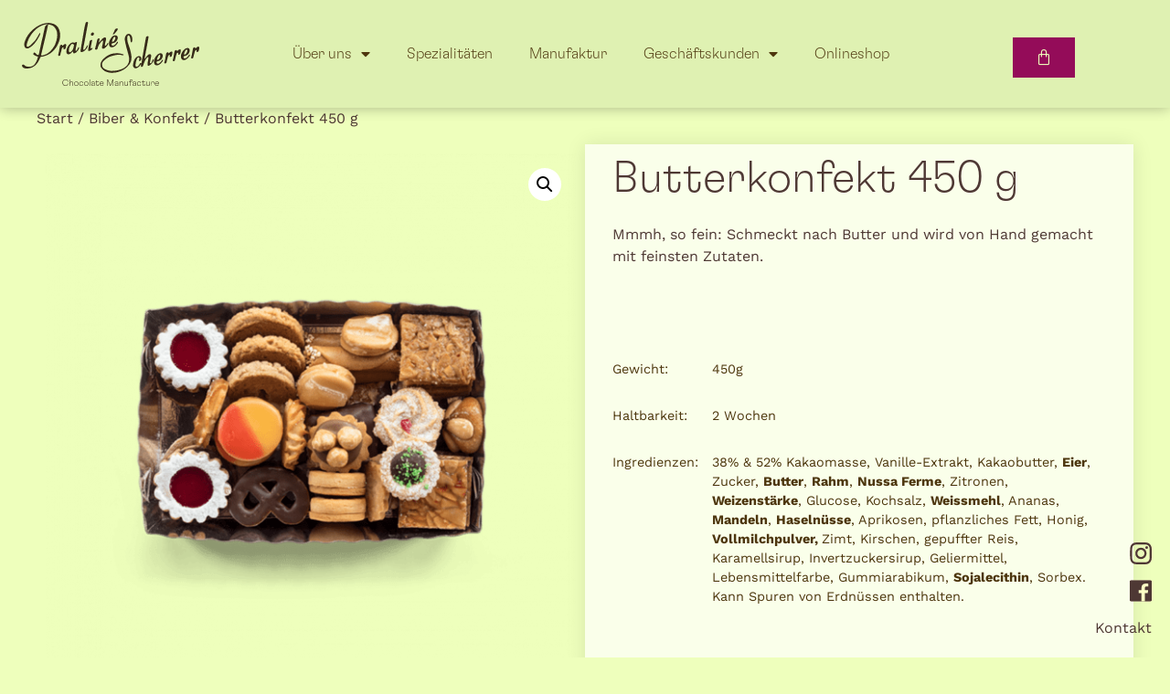

--- FILE ---
content_type: text/html; charset=UTF-8
request_url: https://praline-scherrer.ch/produkt/butterkonfekt/
body_size: 61236
content:
<!doctype html>
<html lang="de">
<head>
	<meta charset="UTF-8">
	<meta name="viewport" content="width=device-width, initial-scale=1">
	<link rel="profile" href="https://gmpg.org/xfn/11">
	<title>Butterkonfekt 450 g &#8211; Praliné Scherrer</title>
<meta name='robots' content='max-image-preview:large' />
<link rel='dns-prefetch' href='//www.googletagmanager.com' />
<link rel="alternate" type="application/rss+xml" title="Praliné Scherrer &raquo; Feed" href="https://praline-scherrer.ch/feed/" />
<link rel="alternate" type="application/rss+xml" title="Praliné Scherrer &raquo; Kommentar-Feed" href="https://praline-scherrer.ch/comments/feed/" />
<link rel="alternate" type="application/rss+xml" title="Praliné Scherrer &raquo; Butterkonfekt 450 g-Kommentar-Feed" href="https://praline-scherrer.ch/produkt/butterkonfekt/feed/" />
<link rel="alternate" title="oEmbed (JSON)" type="application/json+oembed" href="https://praline-scherrer.ch/wp-json/oembed/1.0/embed?url=https%3A%2F%2Fpraline-scherrer.ch%2Fprodukt%2Fbutterkonfekt%2F" />
<link rel="alternate" title="oEmbed (XML)" type="text/xml+oembed" href="https://praline-scherrer.ch/wp-json/oembed/1.0/embed?url=https%3A%2F%2Fpraline-scherrer.ch%2Fprodukt%2Fbutterkonfekt%2F&#038;format=xml" />
<style id='wp-img-auto-sizes-contain-inline-css'>
img:is([sizes=auto i],[sizes^="auto," i]){contain-intrinsic-size:3000px 1500px}
/*# sourceURL=wp-img-auto-sizes-contain-inline-css */
</style>
<link rel='stylesheet' id='swiper-css' href='https://praline-scherrer.ch/wp-content/plugins/elementor/assets/lib/swiper/v8/css/swiper.min.css?ver=8.4.5' media='all' />
<link rel='stylesheet' id='e-swiper-css' href='https://praline-scherrer.ch/wp-content/plugins/elementor/assets/css/conditionals/e-swiper.min.css?ver=3.34.2' media='all' />
<link rel='stylesheet' id='elementor-icons-shared-0-css' href='https://praline-scherrer.ch/wp-content/plugins/elementor/assets/lib/font-awesome/css/fontawesome.min.css?ver=5.15.3' media='all' />
<link rel='stylesheet' id='elementor-icons-fa-solid-css' href='https://praline-scherrer.ch/wp-content/plugins/elementor/assets/lib/font-awesome/css/solid.min.css?ver=5.15.3' media='all' />
<style id='wp-emoji-styles-inline-css'>

	img.wp-smiley, img.emoji {
		display: inline !important;
		border: none !important;
		box-shadow: none !important;
		height: 1em !important;
		width: 1em !important;
		margin: 0 0.07em !important;
		vertical-align: -0.1em !important;
		background: none !important;
		padding: 0 !important;
	}
/*# sourceURL=wp-emoji-styles-inline-css */
</style>
<link rel='stylesheet' id='wp-block-library-css' href='https://praline-scherrer.ch/wp-includes/css/dist/block-library/style.min.css?ver=6.9' media='all' />
<style id='classic-theme-styles-inline-css'>
/*! This file is auto-generated */
.wp-block-button__link{color:#fff;background-color:#32373c;border-radius:9999px;box-shadow:none;text-decoration:none;padding:calc(.667em + 2px) calc(1.333em + 2px);font-size:1.125em}.wp-block-file__button{background:#32373c;color:#fff;text-decoration:none}
/*# sourceURL=/wp-includes/css/classic-themes.min.css */
</style>
<link rel='stylesheet' id='jet-engine-frontend-css' href='https://praline-scherrer.ch/wp-content/plugins/jet-engine/assets/css/frontend.css?ver=3.7.7' media='all' />
<style id='global-styles-inline-css'>
:root{--wp--preset--aspect-ratio--square: 1;--wp--preset--aspect-ratio--4-3: 4/3;--wp--preset--aspect-ratio--3-4: 3/4;--wp--preset--aspect-ratio--3-2: 3/2;--wp--preset--aspect-ratio--2-3: 2/3;--wp--preset--aspect-ratio--16-9: 16/9;--wp--preset--aspect-ratio--9-16: 9/16;--wp--preset--color--black: #000000;--wp--preset--color--cyan-bluish-gray: #abb8c3;--wp--preset--color--white: #ffffff;--wp--preset--color--pale-pink: #f78da7;--wp--preset--color--vivid-red: #cf2e2e;--wp--preset--color--luminous-vivid-orange: #ff6900;--wp--preset--color--luminous-vivid-amber: #fcb900;--wp--preset--color--light-green-cyan: #7bdcb5;--wp--preset--color--vivid-green-cyan: #00d084;--wp--preset--color--pale-cyan-blue: #8ed1fc;--wp--preset--color--vivid-cyan-blue: #0693e3;--wp--preset--color--vivid-purple: #9b51e0;--wp--preset--gradient--vivid-cyan-blue-to-vivid-purple: linear-gradient(135deg,rgb(6,147,227) 0%,rgb(155,81,224) 100%);--wp--preset--gradient--light-green-cyan-to-vivid-green-cyan: linear-gradient(135deg,rgb(122,220,180) 0%,rgb(0,208,130) 100%);--wp--preset--gradient--luminous-vivid-amber-to-luminous-vivid-orange: linear-gradient(135deg,rgb(252,185,0) 0%,rgb(255,105,0) 100%);--wp--preset--gradient--luminous-vivid-orange-to-vivid-red: linear-gradient(135deg,rgb(255,105,0) 0%,rgb(207,46,46) 100%);--wp--preset--gradient--very-light-gray-to-cyan-bluish-gray: linear-gradient(135deg,rgb(238,238,238) 0%,rgb(169,184,195) 100%);--wp--preset--gradient--cool-to-warm-spectrum: linear-gradient(135deg,rgb(74,234,220) 0%,rgb(151,120,209) 20%,rgb(207,42,186) 40%,rgb(238,44,130) 60%,rgb(251,105,98) 80%,rgb(254,248,76) 100%);--wp--preset--gradient--blush-light-purple: linear-gradient(135deg,rgb(255,206,236) 0%,rgb(152,150,240) 100%);--wp--preset--gradient--blush-bordeaux: linear-gradient(135deg,rgb(254,205,165) 0%,rgb(254,45,45) 50%,rgb(107,0,62) 100%);--wp--preset--gradient--luminous-dusk: linear-gradient(135deg,rgb(255,203,112) 0%,rgb(199,81,192) 50%,rgb(65,88,208) 100%);--wp--preset--gradient--pale-ocean: linear-gradient(135deg,rgb(255,245,203) 0%,rgb(182,227,212) 50%,rgb(51,167,181) 100%);--wp--preset--gradient--electric-grass: linear-gradient(135deg,rgb(202,248,128) 0%,rgb(113,206,126) 100%);--wp--preset--gradient--midnight: linear-gradient(135deg,rgb(2,3,129) 0%,rgb(40,116,252) 100%);--wp--preset--font-size--small: 13px;--wp--preset--font-size--medium: 20px;--wp--preset--font-size--large: 36px;--wp--preset--font-size--x-large: 42px;--wp--preset--spacing--20: 0.44rem;--wp--preset--spacing--30: 0.67rem;--wp--preset--spacing--40: 1rem;--wp--preset--spacing--50: 1.5rem;--wp--preset--spacing--60: 2.25rem;--wp--preset--spacing--70: 3.38rem;--wp--preset--spacing--80: 5.06rem;--wp--preset--shadow--natural: 6px 6px 9px rgba(0, 0, 0, 0.2);--wp--preset--shadow--deep: 12px 12px 50px rgba(0, 0, 0, 0.4);--wp--preset--shadow--sharp: 6px 6px 0px rgba(0, 0, 0, 0.2);--wp--preset--shadow--outlined: 6px 6px 0px -3px rgb(255, 255, 255), 6px 6px rgb(0, 0, 0);--wp--preset--shadow--crisp: 6px 6px 0px rgb(0, 0, 0);}:where(.is-layout-flex){gap: 0.5em;}:where(.is-layout-grid){gap: 0.5em;}body .is-layout-flex{display: flex;}.is-layout-flex{flex-wrap: wrap;align-items: center;}.is-layout-flex > :is(*, div){margin: 0;}body .is-layout-grid{display: grid;}.is-layout-grid > :is(*, div){margin: 0;}:where(.wp-block-columns.is-layout-flex){gap: 2em;}:where(.wp-block-columns.is-layout-grid){gap: 2em;}:where(.wp-block-post-template.is-layout-flex){gap: 1.25em;}:where(.wp-block-post-template.is-layout-grid){gap: 1.25em;}.has-black-color{color: var(--wp--preset--color--black) !important;}.has-cyan-bluish-gray-color{color: var(--wp--preset--color--cyan-bluish-gray) !important;}.has-white-color{color: var(--wp--preset--color--white) !important;}.has-pale-pink-color{color: var(--wp--preset--color--pale-pink) !important;}.has-vivid-red-color{color: var(--wp--preset--color--vivid-red) !important;}.has-luminous-vivid-orange-color{color: var(--wp--preset--color--luminous-vivid-orange) !important;}.has-luminous-vivid-amber-color{color: var(--wp--preset--color--luminous-vivid-amber) !important;}.has-light-green-cyan-color{color: var(--wp--preset--color--light-green-cyan) !important;}.has-vivid-green-cyan-color{color: var(--wp--preset--color--vivid-green-cyan) !important;}.has-pale-cyan-blue-color{color: var(--wp--preset--color--pale-cyan-blue) !important;}.has-vivid-cyan-blue-color{color: var(--wp--preset--color--vivid-cyan-blue) !important;}.has-vivid-purple-color{color: var(--wp--preset--color--vivid-purple) !important;}.has-black-background-color{background-color: var(--wp--preset--color--black) !important;}.has-cyan-bluish-gray-background-color{background-color: var(--wp--preset--color--cyan-bluish-gray) !important;}.has-white-background-color{background-color: var(--wp--preset--color--white) !important;}.has-pale-pink-background-color{background-color: var(--wp--preset--color--pale-pink) !important;}.has-vivid-red-background-color{background-color: var(--wp--preset--color--vivid-red) !important;}.has-luminous-vivid-orange-background-color{background-color: var(--wp--preset--color--luminous-vivid-orange) !important;}.has-luminous-vivid-amber-background-color{background-color: var(--wp--preset--color--luminous-vivid-amber) !important;}.has-light-green-cyan-background-color{background-color: var(--wp--preset--color--light-green-cyan) !important;}.has-vivid-green-cyan-background-color{background-color: var(--wp--preset--color--vivid-green-cyan) !important;}.has-pale-cyan-blue-background-color{background-color: var(--wp--preset--color--pale-cyan-blue) !important;}.has-vivid-cyan-blue-background-color{background-color: var(--wp--preset--color--vivid-cyan-blue) !important;}.has-vivid-purple-background-color{background-color: var(--wp--preset--color--vivid-purple) !important;}.has-black-border-color{border-color: var(--wp--preset--color--black) !important;}.has-cyan-bluish-gray-border-color{border-color: var(--wp--preset--color--cyan-bluish-gray) !important;}.has-white-border-color{border-color: var(--wp--preset--color--white) !important;}.has-pale-pink-border-color{border-color: var(--wp--preset--color--pale-pink) !important;}.has-vivid-red-border-color{border-color: var(--wp--preset--color--vivid-red) !important;}.has-luminous-vivid-orange-border-color{border-color: var(--wp--preset--color--luminous-vivid-orange) !important;}.has-luminous-vivid-amber-border-color{border-color: var(--wp--preset--color--luminous-vivid-amber) !important;}.has-light-green-cyan-border-color{border-color: var(--wp--preset--color--light-green-cyan) !important;}.has-vivid-green-cyan-border-color{border-color: var(--wp--preset--color--vivid-green-cyan) !important;}.has-pale-cyan-blue-border-color{border-color: var(--wp--preset--color--pale-cyan-blue) !important;}.has-vivid-cyan-blue-border-color{border-color: var(--wp--preset--color--vivid-cyan-blue) !important;}.has-vivid-purple-border-color{border-color: var(--wp--preset--color--vivid-purple) !important;}.has-vivid-cyan-blue-to-vivid-purple-gradient-background{background: var(--wp--preset--gradient--vivid-cyan-blue-to-vivid-purple) !important;}.has-light-green-cyan-to-vivid-green-cyan-gradient-background{background: var(--wp--preset--gradient--light-green-cyan-to-vivid-green-cyan) !important;}.has-luminous-vivid-amber-to-luminous-vivid-orange-gradient-background{background: var(--wp--preset--gradient--luminous-vivid-amber-to-luminous-vivid-orange) !important;}.has-luminous-vivid-orange-to-vivid-red-gradient-background{background: var(--wp--preset--gradient--luminous-vivid-orange-to-vivid-red) !important;}.has-very-light-gray-to-cyan-bluish-gray-gradient-background{background: var(--wp--preset--gradient--very-light-gray-to-cyan-bluish-gray) !important;}.has-cool-to-warm-spectrum-gradient-background{background: var(--wp--preset--gradient--cool-to-warm-spectrum) !important;}.has-blush-light-purple-gradient-background{background: var(--wp--preset--gradient--blush-light-purple) !important;}.has-blush-bordeaux-gradient-background{background: var(--wp--preset--gradient--blush-bordeaux) !important;}.has-luminous-dusk-gradient-background{background: var(--wp--preset--gradient--luminous-dusk) !important;}.has-pale-ocean-gradient-background{background: var(--wp--preset--gradient--pale-ocean) !important;}.has-electric-grass-gradient-background{background: var(--wp--preset--gradient--electric-grass) !important;}.has-midnight-gradient-background{background: var(--wp--preset--gradient--midnight) !important;}.has-small-font-size{font-size: var(--wp--preset--font-size--small) !important;}.has-medium-font-size{font-size: var(--wp--preset--font-size--medium) !important;}.has-large-font-size{font-size: var(--wp--preset--font-size--large) !important;}.has-x-large-font-size{font-size: var(--wp--preset--font-size--x-large) !important;}
:where(.wp-block-post-template.is-layout-flex){gap: 1.25em;}:where(.wp-block-post-template.is-layout-grid){gap: 1.25em;}
:where(.wp-block-term-template.is-layout-flex){gap: 1.25em;}:where(.wp-block-term-template.is-layout-grid){gap: 1.25em;}
:where(.wp-block-columns.is-layout-flex){gap: 2em;}:where(.wp-block-columns.is-layout-grid){gap: 2em;}
:root :where(.wp-block-pullquote){font-size: 1.5em;line-height: 1.6;}
/*# sourceURL=global-styles-inline-css */
</style>
<link rel='stylesheet' id='photoswipe-css' href='https://praline-scherrer.ch/wp-content/plugins/woocommerce/assets/css/photoswipe/photoswipe.min.css?ver=10.4.3' media='all' />
<link rel='stylesheet' id='photoswipe-default-skin-css' href='https://praline-scherrer.ch/wp-content/plugins/woocommerce/assets/css/photoswipe/default-skin/default-skin.min.css?ver=10.4.3' media='all' />
<link rel='stylesheet' id='woocommerce-layout-css' href='https://praline-scherrer.ch/wp-content/plugins/woocommerce/assets/css/woocommerce-layout.css?ver=10.4.3' media='all' />
<link rel='stylesheet' id='woocommerce-smallscreen-css' href='https://praline-scherrer.ch/wp-content/plugins/woocommerce/assets/css/woocommerce-smallscreen.css?ver=10.4.3' media='only screen and (max-width: 768px)' />
<link rel='stylesheet' id='woocommerce-general-css' href='https://praline-scherrer.ch/wp-content/plugins/woocommerce/assets/css/woocommerce.css?ver=10.4.3' media='all' />
<style id='woocommerce-inline-inline-css'>
.woocommerce form .form-row .required { visibility: visible; }
/*# sourceURL=woocommerce-inline-inline-css */
</style>
<link rel='stylesheet' id='dashicons-css' href='https://praline-scherrer.ch/wp-includes/css/dashicons.min.css?ver=6.9' media='all' />
<link rel='stylesheet' id='woocommerce-addons-css-css' href='https://praline-scherrer.ch/wp-content/plugins/woocommerce-product-addons/assets/css/frontend/frontend.css?ver=7.2.1' media='all' />
<link rel='stylesheet' id='hello-elementor-css' href='https://praline-scherrer.ch/wp-content/themes/hello-elementor/style.min.css?ver=3.0.1' media='all' />
<link rel='stylesheet' id='hello-elementor-theme-style-css' href='https://praline-scherrer.ch/wp-content/themes/hello-elementor/theme.min.css?ver=3.0.1' media='all' />
<link rel='stylesheet' id='hello-elementor-header-footer-css' href='https://praline-scherrer.ch/wp-content/themes/hello-elementor/header-footer.min.css?ver=3.0.1' media='all' />
<link rel='stylesheet' id='jet-woo-builder-css' href='https://praline-scherrer.ch/wp-content/plugins/jet-woo-builder/assets/css/frontend.css?ver=2.2.2' media='all' />
<style id='jet-woo-builder-inline-css'>
@font-face {
				font-family: "WooCommerce";
				font-weight: normal;
				font-style: normal;
				src: url("https://praline-scherrer.ch/wp-content/plugins/woocommerce/assets/fonts/WooCommerce.eot");
				src: url("https://praline-scherrer.ch/wp-content/plugins/woocommerce/assets/fonts/WooCommerce.eot?#iefix") format("embedded-opentype"),
					 url("https://praline-scherrer.ch/wp-content/plugins/woocommerce/assets/fonts/WooCommerce.woff") format("woff"),
					 url("https://praline-scherrer.ch/wp-content/plugins/woocommerce/assets/fonts/WooCommerce.ttf") format("truetype"),
					 url("https://praline-scherrer.ch/wp-content/plugins/woocommerce/assets/fonts/WooCommerce.svg#WooCommerce") format("svg");
			}
/*# sourceURL=jet-woo-builder-inline-css */
</style>
<link rel='stylesheet' id='jet-woo-builder-frontend-font-css' href='https://praline-scherrer.ch/wp-content/plugins/jet-woo-builder/assets/css/lib/jetwoobuilder-frontend-font/css/jetwoobuilder-frontend-font.css?ver=2.2.2' media='all' />
<link rel='stylesheet' id='elementor-frontend-css' href='https://praline-scherrer.ch/wp-content/plugins/elementor/assets/css/frontend.min.css?ver=3.34.2' media='all' />
<style id='elementor-frontend-inline-css'>
.elementor-345 .elementor-element.elementor-element-772054e3 .jet-single-images__wrap div.images{width:100% !important;}.elementor-345 .elementor-element.elementor-element-772054e3 .jet-single-images__wrap .flex-control-thumbs{justify-content:flex-start;}.elementor-345 .elementor-element.elementor-element-772054e3 .jet-single-images__wrap .flex-control-thumbs li{width:16.66666%;flex:0 0 16.66666%;padding:0px 0px 0px 0px;}.elementor-345 .elementor-element.elementor-element-772054e3 .jet-single-images-nav-horizontal.jet-single-images__wrap .flex-control-thumbs{margin-left:-0px;margin-right:-0px;}.elementor-345 .elementor-element.elementor-element-772054e3 .jet-single-images-nav-vertical.jet-single-images__wrap .flex-control-thumbs{margin-top:-0px;margin-bottom:-0px;}.elementor-345 .elementor-element.elementor-element-ec1783a:not(.elementor-motion-effects-element-type-background) > .elementor-widget-wrap, .elementor-345 .elementor-element.elementor-element-ec1783a > .elementor-widget-wrap > .elementor-motion-effects-container > .elementor-motion-effects-layer{background-color:#FAFFEA;}.elementor-345 .elementor-element.elementor-element-ec1783a > .elementor-element-populated{box-shadow:0px 0px 20px 0px rgba(0, 0, 0, 0.1);transition:background 0.3s, border 0.3s, border-radius 0.3s, box-shadow 0.3s;padding:0px 30px 0px 30px;}.elementor-345 .elementor-element.elementor-element-ec1783a > .elementor-element-populated > .elementor-background-overlay{transition:background 0.3s, border-radius 0.3s, opacity 0.3s;}.elementor-345 .elementor-element.elementor-element-1155da20 .jet-woo-builder .product_title{font-family:var( --e-global-typography-06f890a-font-family ), Sans-serif;font-size:var( --e-global-typography-06f890a-font-size );line-height:var( --e-global-typography-06f890a-line-height );margin:-10px 0px 0px 0px;}.elementor-widget-text-editor{font-family:var( --e-global-typography-text-font-family ), Sans-serif;font-weight:var( --e-global-typography-text-font-weight );color:var( --e-global-color-text );}.elementor-widget-text-editor.elementor-drop-cap-view-stacked .elementor-drop-cap{background-color:var( --e-global-color-primary );}.elementor-widget-text-editor.elementor-drop-cap-view-framed .elementor-drop-cap, .elementor-widget-text-editor.elementor-drop-cap-view-default .elementor-drop-cap{color:var( --e-global-color-primary );border-color:var( --e-global-color-primary );}.elementor-345 .elementor-element.elementor-element-1e91b20e > .elementor-widget-container{margin:-9px 0px 0px 0px;}.elementor-345 .elementor-element.elementor-element-1e91b20e .jet-woo-builder.elementor-jet-single-price .price del{display:inline-block;font-weight:400;text-decoration:line-through;}.elementor-345 .elementor-element.elementor-element-1e91b20e .jet-woo-builder.elementor-jet-single-price .price ins{display:inline-block;font-weight:400;text-decoration:none;}.elementor-345 .elementor-element.elementor-element-1e91b20e .jet-woo-builder.elementor-jet-single-price .price{font-family:"Work Sans", Sans-serif;font-size:28px;font-weight:500;line-height:1.2em;color:var( --e-global-color-text );}.elementor-345 .elementor-element.elementor-element-1e91b20e .jet-woo-builder.elementor-jet-single-price .price .woocommerce-Price-currencySymbol{vertical-align:baseline;}.elementor-345 .elementor-element.elementor-element-7c3dfd7d .elementor-jet-single-rating .woocommerce-product-rating{flex-direction:row;justify-content:flex-start;}.elementor-345 .elementor-element.elementor-element-7c3dfd7d .elementor-jet-single-rating .product-star-rating .product-rating__icon{font-size:12px;color:#e7e8e8;}.elementor-345 .elementor-element.elementor-element-7c3dfd7d .elementor-jet-single-rating .product-star-rating .product-rating__icon + .product-rating__icon{margin-left:2px;}.elementor-345 .elementor-element.elementor-element-7c3dfd7d .elementor-jet-single-rating .product-star-rating .product-rating__icon.active{color:#fdbc32;}.elementor-345 .elementor-element.elementor-element-7c3dfd7d .elementor-jet-single-rating .product-star-rating{margin:5px 5px 5px 5px;}.elementor-345 .elementor-element.elementor-element-7c3dfd7d .elementor-jet-single-rating .woocommerce-review-link:hover{text-decoration:none;}.elementor-345 .elementor-element.elementor-element-7495e221 .elementor-jet-single-meta .product_meta{flex-direction:column;}.elementor-345 .elementor-element.elementor-element-7495e221 .elementor-jet-single-meta .product_meta a:hover{text-decoration:none;}.elementor-345 .elementor-element.elementor-element-508e9db1{--add-to-cart-wc-forward-display:none;}.elementor-345 .elementor-element.elementor-element-508e9db1 .elementor-jet-single-add-to-cart .cart:not(.grouped_form):not(.variations_form){flex-direction:row;}.elementor-345 .elementor-element.elementor-element-508e9db1 .elementor-jet-single-add-to-cart .cart .woocommerce-variation-add-to-cart{flex-direction:row;}.elementor-345 .elementor-element.elementor-element-508e9db1 .jet-woo-builder .single_add_to_cart_button.button{max-width:230px;font-family:var( --e-global-typography-text-font-family ), Sans-serif;font-weight:var( --e-global-typography-text-font-weight );color:#FFFFFF;background-color:#940C59;border-style:solid;border-width:1px 1px 1px 1px;border-color:var( --e-global-color-primary );border-radius:0px 0px 0px 0px;margin:-3px 0px 0px 0px;padding:14px 6px 14px 6px;}.elementor-345 .elementor-element.elementor-element-508e9db1 .jet-woo-builder .single_add_to_cart_button.button:hover{color:#940C59;background-color:#FAFFEA;border-color:#940C59;}.elementor-345 .elementor-element.elementor-element-508e9db1 .elementor-jet-single-add-to-cart .cart.cart:not(.grouped_form) .quantity{max-width:100px;}.elementor-345 .elementor-element.elementor-element-508e9db1 .jet-woo-builder .qty{color:var( --e-global-color-primary );background-color:#02010100;border-style:solid;border-width:1px 1px 1px 1px;border-color:var( --e-global-color-primary );border-radius:0px 0px 0px 0px;padding:10px 10px 10px 10px;}.elementor-345 .elementor-element.elementor-element-508e9db1 .jet-woo-builder .qty:not([type="hidden"]){margin:0px 8px 0px 0px;}.elementor-345 .elementor-element.elementor-element-508e9db1 .elementor-jet-single-add-to-cart .variations{max-width:100%;}.elementor-345 .elementor-element.elementor-element-508e9db1 .elementor-jet-single-add-to-cart .woocommerce-variation-price .price del{text-decoration:line-through;font-weight:400;}.elementor-345 .elementor-element.elementor-element-508e9db1 .elementor-jet-single-add-to-cart .woocommerce-grouped-product-list-item__price del{text-decoration:line-through;font-weight:400;}.elementor-345 .elementor-element.elementor-element-508e9db1 .elementor-jet-single-add-to-cart .woocommerce-variation-price .price ins{text-decoration:none;font-weight:400;}.elementor-345 .elementor-element.elementor-element-508e9db1 .elementor-jet-single-add-to-cart .woocommerce-grouped-product-list-item__price ins{text-decoration:none;font-weight:400;}.elementor-345 .elementor-element.elementor-element-508e9db1 .elementor-jet-single-add-to-cart .woocommerce-Price-currencySymbol{vertical-align:baseline;}.elementor-345 .elementor-element.elementor-element-508e9db1 .elementor-jet-single-add-to-cart .reset_variations{background-color:rgba(0,0,0,0);}.elementor-345 .elementor-element.elementor-element-508e9db1 .elementor-jet-single-add-to-cart .reset_variations:hover{background-color:rgba(0,0,0,0);}.elementor-345 .elementor-element.elementor-element-660716f{--spacer-size:20px;}.elementor-345 .elementor-element.elementor-element-51b0513 > .elementor-container{max-width:1400px;}.elementor-widget-heading .elementor-heading-title{font-family:var( --e-global-typography-primary-font-family ), Sans-serif;font-weight:var( --e-global-typography-primary-font-weight );color:var( --e-global-color-primary );}.elementor-345 .elementor-element.elementor-element-c4cf2ed .jet-woo-builder > .related.products > h2{font-size:0px;text-align:left;}.elementor-345 .elementor-element.elementor-element-ef528e8 > .elementor-widget-container > .jet-listing-grid > .jet-listing-grid__items, .elementor-345 .elementor-element.elementor-element-ef528e8 > .jet-listing-grid > .jet-listing-grid__items{--columns:4;}@media(max-width:1024px){.elementor-345 .elementor-element.elementor-element-1155da20 .jet-woo-builder .product_title{font-size:var( --e-global-typography-06f890a-font-size );line-height:var( --e-global-typography-06f890a-line-height );}.elementor-345 .elementor-element.elementor-element-1e91b20e .jet-woo-builder.elementor-jet-single-price .price{font-size:28px;}.elementor-345 .elementor-element.elementor-element-508e9db1 .elementor-jet-single-add-to-cart .woocommerce-variation-price .price{text-align:left;}.elementor-345 .elementor-element.elementor-element-508e9db1 .elementor-jet-single-add-to-cart .woocommerce-grouped-product-list-item__price{text-align:left;}.elementor-345 .elementor-element.elementor-element-508e9db1 .elementor-jet-single-add-to-cart .stock{text-align:left;}.elementor-345 .elementor-element.elementor-element-508e9db1 .elementor-jet-single-add-to-cart .woocommerce-variation-description{text-align:left;}}@media(max-width:767px){.elementor-345 .elementor-element.elementor-element-386e5d46{margin-top:0px;margin-bottom:0px;}.elementor-345 .elementor-element.elementor-element-1155da20 .jet-woo-builder .product_title{font-size:var( --e-global-typography-06f890a-font-size );line-height:var( --e-global-typography-06f890a-line-height );}.elementor-345 .elementor-element.elementor-element-c012dc9 > .elementor-widget-container{margin:0px 0px 0px 0px;padding:0px 0px 0px 0px;}.elementor-345 .elementor-element.elementor-element-cb5de21 > .elementor-widget-container{margin:0px 0px 0px 0px;padding:0px 0px 0px 0px;}.elementor-345 .elementor-element.elementor-element-cb5de21{text-align:start;}.elementor-345 .elementor-element.elementor-element-1e91b20e .jet-woo-builder.elementor-jet-single-price .price{font-size:24px;}.elementor-345 .elementor-element.elementor-element-ef528e8 > .elementor-widget-container > .jet-listing-grid > .jet-listing-grid__items, .elementor-345 .elementor-element.elementor-element-ef528e8 > .jet-listing-grid > .jet-listing-grid__items{--columns:2;}.elementor-345 .elementor-element.elementor-element-ef528e8 > .elementor-widget-container{margin:-20px 0px 0px 0px;}}/* Start custom CSS for jet-single-add-to-cart, class: .elementor-element-508e9db1 */.elementor-345 .elementor-element.elementor-element-508e9db1 .elementor-jet-single-add-to-cart .woocommerce-variation-price .price {
    display: none !important;
}

.product-addon-totals ul li:not(.wc-pao-subtotal-line) {
    display: none;
    
}
div.product-addon-totals .wc-pao-subtotal-line {
    display: flex;
    border-color: #4E3834 !important;
}

div.product-addon-totals {
    border-top: 0px solid transparent !important;
    padding-top: 0px !important;
    border-color: #4E3834 !important;
}
.product-addon-totals ul {
    margin-left: 0px !important;
    padding-left: 0px !important;
}/* End custom CSS */
.elementor-2137 .elementor-element.elementor-element-bc1c695 > .elementor-element-populated{transition:background 0.3s, border 0.3s, border-radius 0.3s, box-shadow 0.3s;padding:0px 0px 0px 0px;}.elementor-2137 .elementor-element.elementor-element-bc1c695 > .elementor-element-populated > .elementor-background-overlay{transition:background 0.3s, border-radius 0.3s, opacity 0.3s;}.elementor-2137 .elementor-element.elementor-element-40faff9{--spacer-size:1px;}.elementor-2137 .elementor-element.elementor-element-40faff9 > .elementor-widget-container{margin:0px 0px -40px 0px;}.elementor-2137 .elementor-element.elementor-element-16aabdd > .elementor-widget-container{margin:0px 0px 0px 0px;}.elementor-2137 .elementor-element.elementor-element-16aabdd{z-index:1;}.elementor-2137 .elementor-element.elementor-element-16aabdd .jet-woo-builder-archive-product-thumbnail__wrapper{text-align:left;}.elementor-2137 .elementor-element.elementor-element-c22fb32 > .elementor-widget-container{margin:0px 0px 0px 0px;padding:0px 0px 0px 0px;}.elementor-2137 .elementor-element.elementor-element-c22fb32 .jet-woo-builder-archive-product-title, .elementor-2137 .elementor-element.elementor-element-c22fb32 .jet-woo-builder-archive-product-title a{font-family:var( --e-global-typography-6bf4828-font-family ), Sans-serif;font-size:var( --e-global-typography-6bf4828-font-size );line-height:var( --e-global-typography-6bf4828-line-height );}.elementor-2137 .elementor-element.elementor-element-c22fb32 .jet-woo-builder-archive-product-title{color:var( --e-global-color-primary );}.elementor-2137 .elementor-element.elementor-element-c22fb32 .jet-woo-builder-archive-product-title a{color:var( --e-global-color-primary );}.elementor-2137 .elementor-element.elementor-element-c22fb32 .jet-woo-builder-archive-product-title:hover{color:var( --e-global-color-4e7e117 );}.elementor-2137 .elementor-element.elementor-element-c22fb32 .jet-woo-builder-archive-product-title a:hover{color:var( --e-global-color-4e7e117 );}.elementor-2137 .elementor-element.elementor-element-f46a7e4 > .elementor-widget-container{margin:2px 0px 0px 0px;}.elementor-2137 .elementor-element.elementor-element-f46a7e4 .jet-woo-product-price del{display:inline-block;margin-right:5px;text-decoration:line-through;}.elementor-2137 .elementor-element.elementor-element-f46a7e4 .jet-woo-product-price ins{display:inline-block;font-size:20px;font-weight:600;}.elementor-2137 .elementor-element.elementor-element-f46a7e4 .jet-woo-product-price{font-family:"Work Sans", Sans-serif;font-size:28px;font-weight:500;line-height:25px;color:var( --e-global-color-primary );}.elementor-2137 .elementor-element.elementor-element-f46a7e4 .jet-woo-product-price del .amount{color:#3c4b71;font-size:14px;font-weight:600;}.elementor-2137 .elementor-element.elementor-element-f46a7e4 .jet-woo-product-price ins .amount{color:#eb5757;text-decoration:none;}.elementor-2137 .elementor-element.elementor-element-f46a7e4 .jet-woo-product-price .woocommerce-Price-currencySymbol{vertical-align:baseline;}.elementor-2137 .elementor-element.elementor-element-728b048 > .elementor-widget-container{margin:4px 0px 0px 0px;}.elementor-2137 .elementor-element.elementor-element-728b048 .jet-woo-builder-archive-product-excerpt{font-family:"Work Sans", Sans-serif;font-size:16px;font-weight:400;line-height:20px;color:var( --e-global-color-text );text-align:left;}.elementor-2137 .elementor-element.elementor-element-8b90f81 > .elementor-widget-container{margin:15px 0px 0px 0px;}.elementor-2137 .elementor-element.elementor-element-8b90f81 .jet-woo-builder-archive-add-to-cart .button{display:inline-block;--display-type:inline-block;font-family:"Muli", Sans-serif;font-size:14px;font-weight:600;line-height:18px;color:#ffffff;background-color:var( --e-global-color-primary );border-radius:0px 0px 0px 0px;padding:16px 32px 16px 32px;}.elementor-2137 .elementor-element.elementor-element-8b90f81 .jet-woo-builder-archive-add-to-cart .button:hover{color:#ffffff;background-color:#2D1F1D;}.elementor-2137 .elementor-element.elementor-element-8b90f81 .jet-woo-builder-archive-add-to-cart{text-align:left;}.elementor-2137 .elementor-element.elementor-element-4d31836 > .elementor-widget-container{margin:13px 0px 0px 0px;}.elementor-2137 .elementor-element.elementor-element-4d31836 .product-star-rating .product-rating__icon{font-size:16px;color:#dfdfe5;}.elementor-2137 .elementor-element.elementor-element-4d31836 .product-star-rating .product-rating__icon + .product-rating__icon{margin-left:1px;}.elementor-2137 .elementor-element.elementor-element-4d31836 .product-star-rating .product-rating__icon.active{color:#f2c94c;}.elementor-2137 .elementor-element.elementor-element-4d31836 .jet-woo-product-rating{text-align:left;}.elementor-2137 .elementor-element.elementor-element-b32826e > .elementor-widget-container{margin:9px 0px 0px 0px;}.elementor-2137 .elementor-element.elementor-element-b32826e .jet-woo-builder-archive-product-tags a{font-family:"Muli", Sans-serif;font-size:12px;font-weight:400;line-height:18px;color:#9c5d90;}.elementor-2137 .elementor-element.elementor-element-b32826e .jet-woo-builder-archive-product-tags{color:#9c5d90;text-align:left;}.elementor-2137 .elementor-element.elementor-element-b32826e .jet-woo-builder-archive-product-tags a:hover{color:#3c4b71;}@media(max-width:1024px){.elementor-2137 .elementor-element.elementor-element-c22fb32 .jet-woo-builder-archive-product-title, .elementor-2137 .elementor-element.elementor-element-c22fb32 .jet-woo-builder-archive-product-title a{font-size:var( --e-global-typography-6bf4828-font-size );line-height:var( --e-global-typography-6bf4828-line-height );}}@media(max-width:767px){.elementor-2137 .elementor-element.elementor-element-c22fb32 .jet-woo-builder-archive-product-title, .elementor-2137 .elementor-element.elementor-element-c22fb32 .jet-woo-builder-archive-product-title a{font-size:var( --e-global-typography-6bf4828-font-size );line-height:var( --e-global-typography-6bf4828-line-height );}.elementor-2137 .elementor-element.elementor-element-f46a7e4 .jet-woo-product-price{font-size:21px;}}/* Start custom CSS for jet-woo-builder-archive-product-thumbnail, class: .elementor-element-16aabdd */.product-thumb {
    min-height: 420px;
        display: flex;
    align-items: stretch;
}
@media screen and (max-width: 768px) {
  .product-thumb {
    min-height: 70vw;
    }  
}

.product-thumb > div {
    display: flex;
    align-items: center;
}/* End custom CSS */
.elementor-kit-10{--e-global-color-primary:#4E3834;--e-global-color-secondary:#EEFFBC;--e-global-color-text:#4D360E;--e-global-color-accent:#61CE70;--e-global-color-4e7e117:#940C59;--e-global-color-6443d75:#FFFFFF;--e-global-typography-primary-font-family:"GT Flexa";--e-global-typography-primary-font-weight:normal;--e-global-typography-secondary-font-family:"Work Sans";--e-global-typography-secondary-font-weight:400;--e-global-typography-text-font-family:"Work Sans";--e-global-typography-text-font-weight:400;--e-global-typography-06f890a-font-family:"GT Flexa";--e-global-typography-06f890a-font-size:48px;--e-global-typography-06f890a-line-height:1.2em;--e-global-typography-1383e8e-font-family:"GT Flexa";--e-global-typography-1383e8e-font-size:28px;--e-global-typography-1383e8e-line-height:1.2em;--e-global-typography-6bf4828-font-family:"GT Flexa";--e-global-typography-6bf4828-font-size:33px;--e-global-typography-6bf4828-line-height:1.2em;background-color:#EEFFBC;color:#4E3834;font-family:"Work Sans", Sans-serif;font-size:16px;}.elementor-kit-10 button,.elementor-kit-10 input[type="button"],.elementor-kit-10 input[type="submit"],.elementor-kit-10 .elementor-button{background-color:#00000000;color:var( --e-global-color-text );border-style:solid;border-width:0px 0px 0px 0px;border-color:var( --e-global-color-primary );border-radius:0px 0px 0px 0px;}.elementor-kit-10 button:hover,.elementor-kit-10 button:focus,.elementor-kit-10 input[type="button"]:hover,.elementor-kit-10 input[type="button"]:focus,.elementor-kit-10 input[type="submit"]:hover,.elementor-kit-10 input[type="submit"]:focus,.elementor-kit-10 .elementor-button:hover,.elementor-kit-10 .elementor-button:focus{background-color:var( --e-global-color-4e7e117 );color:#FFFFFF;border-style:solid;border-width:0px 0px 0px 0px;border-color:var( --e-global-color-4e7e117 );}.elementor-kit-10 e-page-transition{background-color:#FFBC7D;}.elementor-kit-10 p{margin-block-end:1.3125em;}.elementor-kit-10 h1{color:#4E3834;font-family:"GT Flexa", Sans-serif;font-size:82px;}.elementor-kit-10 h2{font-family:"GT Flexa", Sans-serif;font-size:48px;}.elementor-kit-10 h3{font-family:"GT Flexa", Sans-serif;font-size:33px;}.elementor-kit-10 h4{font-family:"GT Flexa", Sans-serif;font-size:28px;}.elementor-section.elementor-section-boxed > .elementor-container{max-width:1200px;}.e-con{--container-max-width:1200px;}.elementor-widget:not(:last-child){margin-block-end:20px;}.elementor-element{--widgets-spacing:20px 20px;--widgets-spacing-row:20px;--widgets-spacing-column:20px;}{}h1.entry-title{display:var(--page-title-display);}@media(max-width:1024px){.elementor-kit-10{--e-global-typography-06f890a-font-size:40px;--e-global-typography-1383e8e-font-size:28px;--e-global-typography-6bf4828-font-size:28px;}.elementor-kit-10 h1{font-size:60px;}.elementor-kit-10 h2{font-size:42px;}.elementor-kit-10 h3{font-size:28px;}.elementor-kit-10 h4{font-size:24px;}.elementor-section.elementor-section-boxed > .elementor-container{max-width:1024px;}.e-con{--container-max-width:1024px;}}@media(max-width:767px){.elementor-kit-10{--e-global-typography-06f890a-font-size:33px;--e-global-typography-1383e8e-font-size:24px;--e-global-typography-6bf4828-font-size:24px;}.elementor-kit-10 h1{font-size:42px;}.elementor-kit-10 h2{font-size:33px;}.elementor-kit-10 h3{font-size:28px;}.elementor-kit-10 h4{font-size:24px;}.elementor-section.elementor-section-boxed > .elementor-container{max-width:767px;}.e-con{--container-max-width:767px;}}/* Start custom CSS */html, body {
    width: 100%;
    overflow-x: hidden;
}
.text-left span.elementor-button-text{
    text-align: left;
}

.product-title{
    min-height: 110px;
    margin-bottom: 0 !important;
}

@media(max-width: 767px) {
    header.sticky-header{
        top: 0px !important;
    }
    
    .weglot-default 
    {
        display:none;
    }
}


.country-.elementor-kit-10.weglot-inline.weglot-default {
    bottom: 20px !important;
}

.site-footer .footer-inner, .site-footer:not(.dynamic-footer), .site-header .header-inner, .site-header:not(.dynamic-header), body:not([class*=elementor-page-]) .site-main {
    max-width: 1200px !important;
}

#add_payment_method #payment, .woocommerce-cart #payment, .woocommerce-checkout #payment {
    background: none !important;
    border-radius: 5px;
}



header.sticky-header {
    --header-height: 90px;
    --opacity: 1.0;
    --shrink-me: 0.7;
    --sticky-background-color: #EEFFBC;
    --transition: .3s ease-in-out;

    transition: background-color var(--transition),
                background-image var(--transition),
                backdrop-filter var(--transition),
                opacity var(--transition);
}
header.sticky-header.elementor-sticky--effects {
    background-color: none !important;
    background-image: none !important;
    opacity: var(--opacity) !important;
    //-webkit-backdrop-filter: blur(10px);
    //backdrop-filter: blur(10px);
}
.elementor-element-1c6c144 .elementor-widget-container {
    position: relative;
}
.elementor-element-1c6c144 .elementor-widget-container > a {
    position: absolute;
    left: 0;
    right: 0;
    top: -20px;
}
header.sticky-header > .elementor-container {
    min-height: calc(var(--header-height) * var(--shrink-me))!important;
    height: calc(var(--header-height) * var(--shrink-me));
    transition: min-height var(--transition);
}
header.sticky-header.elementor-sticky--effects > .elementor-container {
    min-height: calc(var(--header-height) * var(--shrink-me))!important;
    height: calc(var(--header-height) * var(--shrink-me));
}
header.sticky-header .elementor-nav-menu .elementor-item {
    transition: padding var(--transition);
}
header.sticky-header .elementor-nav-menu .elementor-item {

}
header.sticky-header > .elementor-container .logo img {
    transition: all var(--transition);
}
header.sticky-header .logo img {
    height: calc(100px * var(--shrink-me)) !important;
}
.page-id-20 header .logo img {
    height:100px !important;
}
header.sticky-header.elementor-sticky--effects .logo img {
    height: calc(100px * var(--shrink-me)) !important;
}





.ps-image-hover .elementor-widget-wrap > div:first-child:hover + div:nth-child(2) a {
    color: var( --e-global-color-4e7e117 );
}

.ps-image-hover .elementor-widget-wrap > div:first-child:hover + div:nth-child(2) svg path {
     fill:  #940c59 !important;
}

.ps-image-hover .elementor-widget-wrap > div:first-child:hover + div:nth-child(2) svg circle {
       fill: transparent !important;
     stroke:  #940c59 !important;
}

.woocommerce-error, .woocommerce-info, .woocommerce-message {
    background: transparent !important;
    border-top-color: #940c59 !important;
    color: #4E3834;
    padding: 16px 0px 16px 24px;
}

.woocommerce #respond input#submit, .woocommerce a.button, .woocommerce button.button, .woocommerce input.button {
    background: transparent;
    border: 1px solid #4E3834;
    color: #4E3834;
    font-family: "Work Sans", sans-serif;
    border-radius: 0px;
    font-weight: 500;
}

.woocommerce #respond input#submit:hover, .woocommerce a.button:hover, .woocommerce button.button:hover, .woocommerce input.button:hover {
    background: #940c59;
    color: white;
    border-color: #940c59;
}

.woocommerce-error::before, .woocommerce-info::before, .woocommerce-message::before {
    left: 0px;
}

.woocommerce table.shop_table {
    border-left: none;
    border-right: none;
    border-radius: 0px;
    border-top: 1px solid #4e3834;
}



.hover-purple{
    position:relative;
      
}

.hover-purple:after{
    content: '';
    transition: all .8s ease-in-out; 
   // position: absolute;
    top: 0;
    right: 0;
    left: 0;
    bottom: 0;
    background: #940c59;
    mix-blend-mode: color;
    opacity: 0;
}

.hover-purple:hover:after{
    opacity: 0;
}




.elementor-button:hover svg path, .elementor-button:focus svg path {
     fill:  #940c59 !important;
}

.elementor-button:hover svg circle, .elementor-button:focus svg circle {
     fill: transparent !important;
     stroke:  #940c59 !important;
}

.woocommerce-cart .cart__coupon, .woocommerce-form-coupon-toggle, .elementor-jet-checkout-coupon-form {
    display: none;
}


.product-thumb{
    
    min-height: 380px;
    
    display: flex;
    align-content: center;
    flex-wrap: nowrap;
    align-items: center;

}


.absolute{
    position: absolute;
    top: 0;
    left: 0;
    right: 0;
}

.woocommerce form textarea, .woocommerce select {
    background: transparent !important;
}

table tbody tr:hover>td, table tbody tr:hover>th, table tbody tr>td, table tbody tr>th {
    background: transparent !important;
}

.woocommerce form .form-row .required {
    color: #940c59 !important;
}


//
.e-hotspot__tooltip p {
    margin-bottom: 0px;
}
.elementor-menu-cart__footer-buttons, .elementor-menu-cart__product:not(:first-of-type), .elementor-menu-cart__subtotal {
    padding-bottom: 40px !important;
}

.elementor-menu-cart__product-remove {
    transform: translateY(26px);
}

.elementor-menu-cart__product:not(:last-of-type), .elementor-menu-cart__products, .elementor-menu-cart__subtotal {
    border-color: #4E3834 !important;
}

.elementor-menu-cart__subtotal strong {
    font-weight: normal !important;
}

.elementor-button--view-cart, .elementor-button--checkout {
    border: 1px solid #4E3834 !important;
    display: flex;
    align-items: center;
}

.select2-container--default {
    padding-left: 0px !important;
    padding-right: 0px !important;
}

#add_payment_method #payment div.payment_box, .woocommerce-cart #payment div.payment_box, .woocommerce-checkout #payment div.payment_box {
    padding-left: 0px !important;
    padding-right: 0px !important;
}

#ship-to-different-address-checkbox {
    transform: translateY(-3px);
}

textarea {
    border: 1px solid #4E3834 !important;
    border-radius: 0px !important;
}

#add_payment_method #payment div.payment_box .woocommerce-SavedPaymentMethods, .woocommerce-cart #payment div.payment_box .woocommerce-SavedPaymentMethods, .woocommerce-checkout #payment div.payment_box .woocommerce-SavedPaymentMethods {
    padding-left: 0px !important;
}

#add_payment_method #payment div.form-row, .woocommerce-cart #payment div.form-row, .woocommerce-checkout #payment div.form-row {
    padding-left: 0px !important;
}

#add_payment_method #payment ul.payment_methods, .woocommerce-cart #payment ul.payment_methods, .woocommerce-checkout #payment ul.payment_methods {
    padding-left: 0px !important;
}

.e-hotspot__tooltip p {
    margin-bottom: 0;
}


#order_comments::placeholder{
    color: #4E3834;
}

.wc_payment_methods li {
    display: flex;
    margin-bottom: 1rem !important;
}

.wc_payment_methods li label {
    display: flex;
}

.payment_method_stripe label img {
    margin-left: 20px !important;
}

.wc_payment_methods {
    border-bottom: 0 !important;
}

.woocommerce-shipping-methods li{
    display: flex;
}

.woocommerce-shipping-methods li label{
   position: relative;
    padding-left: 1rem;
    display: block;
    margin-bottom: 0.5rem;
}

.produktinformationen table td, .produktinformationen table th {
    border: 0px !important;
}




@media screen and (max-width: 768px) {
    .elementor-jet-single-add-to-cart .variations {
        width: 100%;
        max-width: 100% !important;
    }
    
    .woocommerce-variation-add-to-cart {
        display: flex !important;
    }
    
    .woocommerce form .form-row, .wc-pao-addon {
        padding-left: 0px !important;
        padding-right: 0px !important;
    }
    .woocommerce div.product form.cart .variations select {
        margin-right: 0 !important;
        border-radius: 0px !important;
    }
    
    td.value {
        padding-right: 0 !important;
    }
    
    .woocommerce ul#shipping_method li {
        display: flex !important;
        width: 100%;
    }
    .woocommerce ul#shipping_method li label {
        text-align: left;
    }
    .woocommerce ul#shipping_method li input {
        flex-shrink: 0;
        width: 15px !important;
    }
    
    #ship-to-different-address-checkbox {
        transform: scale(0.8) translateY(-3px);
    }
    
    .woocommerce-variation-add-to-cart {
    align-content: center;
    align-items: flex-end;
}

 .jet-woo-builder .jet-single-images__wrap .flex-control-thumbs {
    justify-content: center !important;
}


.woocommerce table.shop_table_responsive tr td::before, .woocommerce-page table.shop_table_responsive tr td::before {
    content: '' !important;
}

.shop_table.cart tr.cart_item td.product-name a{
    display: flex;
    text-align: left;
}

.woocommerce table.shop_table_responsive tr, .woocommerce-page table.shop_table_responsive tr {
    display: flex;
    justify-content: center;
}

.shop_table.cart tr.cart_item td.product-name {
    font-size: 16px !important;
}


h3#ship-to-different-address label.checkbox{
    display: flex;
    justify-content: center;
    align-items: flex-start;
}

h3#ship-to-different-address label.checkbox input{
    width: 20px;
    margin-top: 10px;
    margin-right: 5px;
}


}


.wc_payment_method .payment_method_stripe{
    display: flex;
    flex-wrap: wrap;
}

.woocommerce div.product p.price, .woocommerce div.product span.price {
    color: #4E3834 !important;
   
}

table.variations td.label{
    font-size: 16px !important;
}


select {
    color: #4E3834;
}

.woocommerce .woocommerce-breadcrumb, .woocommerce .woocommerce-breadcrumb a {
     color: #4E3834 !important;
}


.select2-container--default .select2-selection--single .select2-selection__rendered {
    color: #4E3834 !important;
}
.select2-container--default .select2-selection--single {
    border: 1px solid #4E3834 !important;
}

.select2-container--default .select2-selection--single .select2-selection__arrow {
    top: 12px !important;
}


.produktinformationen td{
    padding-left: 0;
}


.archiv-kategorien ul{
    list-style: none;
    padding: 0;
    display: flex;
    flex-wrap: wrap;
    margin-left: 10px;
}

.archiv-kategorien ul li{
    margin-right: 40px;
     
}

.archiv-kategorien ul li a{
     color: #4E3834;
     position: relative;
     padding-left: 22px;
}


.archiv-kategorien ul li a::before{
 content: '';
 position: absolute;
 left: 0;
 top: 2px;
 width: 14px;
 height: 14px;
 border-radius: 12px;
 border: 2px solid #4E3834;
}

.archiv-kategorien ul li.current-cat a::before{
    background: #4E3834;
}

.kategorie_titel{
    display: none !important;
}

.tax-product_cat .jet-smart-filters-radio {
    display: none !important;
}

.tax-product_cat .haupt_titel {
    display: none !important;
}

.tax-product_cat .kategorie_titel {
    display: block !important;
}

.woocommerce form .form-row {
    padding: 0px !important;
    
}


.wc-pao-addon {
 padding: 0 !important;
}

.wc_payment_methods li {
    display: flex;
    flex-wrap: wrap;
}
.elementor-453 .elementor-element.elementor-element-86416ac #payment .payment_box:before {
    display: none !important;
}

.woocommerce-SavedPaymentMethods-saveNew{
    display: flex;
    align-items: center;
}

.woocommerce-SavedPaymentMethods-saveNew input{
    width: 24px;
}/* End custom CSS */
/* Start Custom Fonts CSS */@font-face {
	font-family: 'GT Flexa';
	font-style: normal;
	font-weight: normal;
	font-display: auto;
	src: url('https://praline-scherrer.ch/wp-content/uploads/2021/08/GT-Flexa-Standard-Thin.woff2') format('woff2'),
		url('https://praline-scherrer.ch/wp-content/uploads/2021/08/GT-Flexa-Standard-Thin.woff') format('woff'),
		url('https://praline-scherrer.ch/wp-content/uploads/2021/08/GT-Flexa-Standard-Thin.ttf') format('truetype');
}
@font-face {
	font-family: 'GT Flexa';
	font-style: normal;
	font-weight: bold;
	font-display: auto;
	src: url('https://praline-scherrer.ch/wp-content/uploads/2021/08/GT-Flexa-Standard-Thin.woff2') format('woff2'),
		url('https://praline-scherrer.ch/wp-content/uploads/2021/08/GT-Flexa-Standard-Thin.woff') format('woff'),
		url('https://praline-scherrer.ch/wp-content/uploads/2021/08/GT-Flexa-Standard-Thin.ttf') format('truetype');
}
/* End Custom Fonts CSS */
.elementor-5347 .elementor-element.elementor-element-25bcca4{padding:10px 10px 10px 10px;z-index:100;}.elementor-bc-flex-widget .elementor-5347 .elementor-element.elementor-element-70ca71d.elementor-column .elementor-widget-wrap{align-items:flex-start;}.elementor-5347 .elementor-element.elementor-element-70ca71d.elementor-column.elementor-element[data-element_type="column"] > .elementor-widget-wrap.elementor-element-populated{align-content:flex-start;align-items:flex-start;}.elementor-widget-nav-menu .elementor-nav-menu .elementor-item{font-family:var( --e-global-typography-primary-font-family ), Sans-serif;font-weight:var( --e-global-typography-primary-font-weight );}.elementor-widget-nav-menu .elementor-nav-menu--main .elementor-item{color:var( --e-global-color-text );fill:var( --e-global-color-text );}.elementor-widget-nav-menu .elementor-nav-menu--main .elementor-item:hover,
					.elementor-widget-nav-menu .elementor-nav-menu--main .elementor-item.elementor-item-active,
					.elementor-widget-nav-menu .elementor-nav-menu--main .elementor-item.highlighted,
					.elementor-widget-nav-menu .elementor-nav-menu--main .elementor-item:focus{color:var( --e-global-color-accent );fill:var( --e-global-color-accent );}.elementor-widget-nav-menu .elementor-nav-menu--main:not(.e--pointer-framed) .elementor-item:before,
					.elementor-widget-nav-menu .elementor-nav-menu--main:not(.e--pointer-framed) .elementor-item:after{background-color:var( --e-global-color-accent );}.elementor-widget-nav-menu .e--pointer-framed .elementor-item:before,
					.elementor-widget-nav-menu .e--pointer-framed .elementor-item:after{border-color:var( --e-global-color-accent );}.elementor-widget-nav-menu{--e-nav-menu-divider-color:var( --e-global-color-text );}.elementor-widget-nav-menu .elementor-nav-menu--dropdown .elementor-item, .elementor-widget-nav-menu .elementor-nav-menu--dropdown  .elementor-sub-item{font-family:var( --e-global-typography-accent-font-family ), Sans-serif;font-weight:var( --e-global-typography-accent-font-weight );}.elementor-5347 .elementor-element.elementor-element-6e30915 .elementor-menu-toggle{margin:0 auto;}.elementor-5347 .elementor-element.elementor-element-6e30915 .elementor-nav-menu .elementor-item{font-family:"GT Flexa", Sans-serif;font-weight:normal;}.elementor-5347 .elementor-element.elementor-element-6e30915 .elementor-nav-menu--main .elementor-item:hover,
					.elementor-5347 .elementor-element.elementor-element-6e30915 .elementor-nav-menu--main .elementor-item.elementor-item-active,
					.elementor-5347 .elementor-element.elementor-element-6e30915 .elementor-nav-menu--main .elementor-item.highlighted,
					.elementor-5347 .elementor-element.elementor-element-6e30915 .elementor-nav-menu--main .elementor-item:focus{color:var( --e-global-color-4e7e117 );fill:var( --e-global-color-4e7e117 );}.elementor-5347 .elementor-element.elementor-element-6e30915 .elementor-nav-menu--main .elementor-item{padding-left:15px;padding-right:15px;padding-top:0px;padding-bottom:0px;}.elementor-bc-flex-widget .elementor-5347 .elementor-element.elementor-element-8c6415a.elementor-column .elementor-widget-wrap{align-items:center;}.elementor-5347 .elementor-element.elementor-element-8c6415a.elementor-column.elementor-element[data-element_type="column"] > .elementor-widget-wrap.elementor-element-populated{align-content:center;align-items:center;}.elementor-5347 .elementor-element.elementor-element-8c6415a > .elementor-widget-wrap > .elementor-widget:not(.elementor-widget__width-auto):not(.elementor-widget__width-initial):not(:last-child):not(.elementor-absolute){margin-block-end:0px;}.elementor-5347 .elementor-element.elementor-element-8c6415a > .elementor-element-populated{margin:0px 0px 0px 0px;--e-column-margin-right:0px;--e-column-margin-left:0px;padding:12px 0px 0px 0px;}.elementor-widget-image .widget-image-caption{color:var( --e-global-color-text );font-family:var( --e-global-typography-text-font-family ), Sans-serif;font-weight:var( --e-global-typography-text-font-weight );}.elementor-5347 .elementor-element.elementor-element-3cd1eae > .elementor-widget-container{margin:0px 0px 0px 0px;padding:0px 0px 0px 0px;}.elementor-5347 .elementor-element.elementor-element-3cd1eae{text-align:center;}.elementor-5347 .elementor-element.elementor-element-3cd1eae img{width:100%;max-width:300px;}.elementor-bc-flex-widget .elementor-5347 .elementor-element.elementor-element-f5d1f5f.elementor-column .elementor-widget-wrap{align-items:flex-start;}.elementor-5347 .elementor-element.elementor-element-f5d1f5f.elementor-column.elementor-element[data-element_type="column"] > .elementor-widget-wrap.elementor-element-populated{align-content:flex-start;align-items:flex-start;}.elementor-5347 .elementor-element.elementor-element-f5d1f5f.elementor-column > .elementor-widget-wrap{justify-content:space-between;}.elementor-5347 .elementor-element.elementor-element-04c588f{width:auto;max-width:auto;}.elementor-5347 .elementor-element.elementor-element-04c588f .elementor-menu-toggle{margin:0 auto;}.elementor-5347 .elementor-element.elementor-element-04c588f .elementor-nav-menu .elementor-item{font-family:"GT Flexa", Sans-serif;font-weight:normal;}.elementor-5347 .elementor-element.elementor-element-04c588f .elementor-nav-menu--main .elementor-item:hover,
					.elementor-5347 .elementor-element.elementor-element-04c588f .elementor-nav-menu--main .elementor-item.elementor-item-active,
					.elementor-5347 .elementor-element.elementor-element-04c588f .elementor-nav-menu--main .elementor-item.highlighted,
					.elementor-5347 .elementor-element.elementor-element-04c588f .elementor-nav-menu--main .elementor-item:focus{color:var( --e-global-color-4e7e117 );fill:var( --e-global-color-4e7e117 );}.elementor-5347 .elementor-element.elementor-element-04c588f .elementor-nav-menu--main .elementor-item{padding-left:15px;padding-right:15px;padding-top:0px;padding-bottom:0px;}.elementor-widget-woocommerce-menu-cart .elementor-menu-cart__toggle .elementor-button{font-family:var( --e-global-typography-primary-font-family ), Sans-serif;font-weight:var( --e-global-typography-primary-font-weight );}.elementor-widget-woocommerce-menu-cart .elementor-menu-cart__product-name a{font-family:var( --e-global-typography-primary-font-family ), Sans-serif;font-weight:var( --e-global-typography-primary-font-weight );}.elementor-widget-woocommerce-menu-cart .elementor-menu-cart__product-price{font-family:var( --e-global-typography-primary-font-family ), Sans-serif;font-weight:var( --e-global-typography-primary-font-weight );}.elementor-widget-woocommerce-menu-cart .elementor-menu-cart__footer-buttons .elementor-button{font-family:var( --e-global-typography-primary-font-family ), Sans-serif;font-weight:var( --e-global-typography-primary-font-weight );}.elementor-widget-woocommerce-menu-cart .elementor-menu-cart__footer-buttons a.elementor-button--view-cart{font-family:var( --e-global-typography-primary-font-family ), Sans-serif;font-weight:var( --e-global-typography-primary-font-weight );}.elementor-widget-woocommerce-menu-cart .elementor-menu-cart__footer-buttons a.elementor-button--checkout{font-family:var( --e-global-typography-primary-font-family ), Sans-serif;font-weight:var( --e-global-typography-primary-font-weight );}.elementor-widget-woocommerce-menu-cart .woocommerce-mini-cart__empty-message{font-family:var( --e-global-typography-primary-font-family ), Sans-serif;font-weight:var( --e-global-typography-primary-font-weight );}.elementor-5347 .elementor-element.elementor-element-7d80af6{width:auto;max-width:auto;top:-2px;--main-alignment:right;--divider-style:solid;--subtotal-divider-style:solid;--elementor-remove-from-cart-button:none;--remove-from-cart-button:block;--toggle-button-text-color:var( --e-global-color-primary );--toggle-button-icon-color:var( --e-global-color-primary );--toggle-button-hover-text-color:#FFFFFF;--toggle-button-icon-hover-color:#FFFFFF;--toggle-icon-size:18px;--items-indicator-text-color:#FFFFFF;--items-indicator-background-color:var( --e-global-color-4e7e117 );--cart-border-style:none;--menu-cart-subtotal-color:var( --e-global-color-primary );--product-price-color:var( --e-global-color-primary );--cart-footer-layout:1fr 1fr;--products-max-height-sidecart:calc(100vh - 240px);--products-max-height-minicart:calc(100vh - 385px);}.elementor-5347 .elementor-element.elementor-element-7d80af6 > .elementor-widget-container{margin:0px 0px 0px 0px;padding:0px 0px 0px 0px;}body:not(.rtl) .elementor-5347 .elementor-element.elementor-element-7d80af6{right:12.391px;}body.rtl .elementor-5347 .elementor-element.elementor-element-7d80af6{left:12.391px;}.elementor-5347 .elementor-element.elementor-element-7d80af6 .elementor-menu-cart__subtotal{font-family:var( --e-global-typography-text-font-family ), Sans-serif;font-weight:var( --e-global-typography-text-font-weight );}.elementor-5347 .elementor-element.elementor-element-7d80af6 .widget_shopping_cart_content{--subtotal-divider-left-width:0;--subtotal-divider-right-width:0;}.elementor-5347 .elementor-element.elementor-element-7d80af6 .elementor-menu-cart__product-name a{font-family:var( --e-global-typography-1383e8e-font-family ), Sans-serif;font-size:var( --e-global-typography-1383e8e-font-size );line-height:var( --e-global-typography-1383e8e-line-height );color:var( --e-global-color-primary );}.elementor-5347 .elementor-element.elementor-element-7d80af6 .elementor-menu-cart__product-price{font-family:var( --e-global-typography-text-font-family ), Sans-serif;font-weight:var( --e-global-typography-text-font-weight );}.elementor-5347 .elementor-element.elementor-element-2e70970 > .elementor-element-populated{margin:-35px 0px 0px 0px;--e-column-margin-right:0px;--e-column-margin-left:0px;padding:0px 24px 0px 24px;}.elementor-5347 .elementor-element.elementor-element-7b35812 > .elementor-widget-container{margin:0px 0px 0px 0px;padding:0px 0px 0px 0px;}.elementor-5347 .elementor-element.elementor-element-7b35812{text-align:start;}.elementor-5347 .elementor-element.elementor-element-7b35812 img{width:80%;max-width:300px;height:0vh;border-radius:0px 0px 0px 0px;}.elementor-bc-flex-widget .elementor-5347 .elementor-element.elementor-element-a3b9cc2.elementor-column .elementor-widget-wrap{align-items:center;}.elementor-5347 .elementor-element.elementor-element-a3b9cc2.elementor-column.elementor-element[data-element_type="column"] > .elementor-widget-wrap.elementor-element-populated{align-content:center;align-items:center;}.elementor-5347 .elementor-element.elementor-element-a3b9cc2.elementor-column > .elementor-widget-wrap{justify-content:center;}.elementor-5347 .elementor-element.elementor-element-a3b9cc2 > .elementor-element-populated{margin:0px 0px 0px 0px;--e-column-margin-right:0px;--e-column-margin-left:0px;padding:0px 0px 0px 0px;}.elementor-5347 .elementor-element.elementor-element-fb5a898 .elementor-menu-toggle{margin:0 auto;}.elementor-5347 .elementor-element.elementor-element-fb5a898 .elementor-nav-menu--main .elementor-item:hover,
					.elementor-5347 .elementor-element.elementor-element-fb5a898 .elementor-nav-menu--main .elementor-item.elementor-item-active,
					.elementor-5347 .elementor-element.elementor-element-fb5a898 .elementor-nav-menu--main .elementor-item.highlighted,
					.elementor-5347 .elementor-element.elementor-element-fb5a898 .elementor-nav-menu--main .elementor-item:focus{color:var( --e-global-color-4e7e117 );fill:var( --e-global-color-4e7e117 );}.elementor-5347 .elementor-element.elementor-element-fb5a898 .elementor-nav-menu--main:not(.e--pointer-framed) .elementor-item:before,
					.elementor-5347 .elementor-element.elementor-element-fb5a898 .elementor-nav-menu--main:not(.e--pointer-framed) .elementor-item:after{background-color:var( --e-global-color-4e7e117 );}.elementor-5347 .elementor-element.elementor-element-fb5a898 .e--pointer-framed .elementor-item:before,
					.elementor-5347 .elementor-element.elementor-element-fb5a898 .e--pointer-framed .elementor-item:after{border-color:var( --e-global-color-4e7e117 );}.elementor-5347 .elementor-element.elementor-element-fb5a898 .e--pointer-framed .elementor-item:before{border-width:1px;}.elementor-5347 .elementor-element.elementor-element-fb5a898 .e--pointer-framed.e--animation-draw .elementor-item:before{border-width:0 0 1px 1px;}.elementor-5347 .elementor-element.elementor-element-fb5a898 .e--pointer-framed.e--animation-draw .elementor-item:after{border-width:1px 1px 0 0;}.elementor-5347 .elementor-element.elementor-element-fb5a898 .e--pointer-framed.e--animation-corners .elementor-item:before{border-width:1px 0 0 1px;}.elementor-5347 .elementor-element.elementor-element-fb5a898 .e--pointer-framed.e--animation-corners .elementor-item:after{border-width:0 1px 1px 0;}.elementor-5347 .elementor-element.elementor-element-fb5a898 .e--pointer-underline .elementor-item:after,
					 .elementor-5347 .elementor-element.elementor-element-fb5a898 .e--pointer-overline .elementor-item:before,
					 .elementor-5347 .elementor-element.elementor-element-fb5a898 .e--pointer-double-line .elementor-item:before,
					 .elementor-5347 .elementor-element.elementor-element-fb5a898 .e--pointer-double-line .elementor-item:after{height:1px;}.elementor-5347 .elementor-element.elementor-element-f67f495{width:auto;max-width:auto;top:14px;--main-alignment:right;--divider-style:solid;--subtotal-divider-style:solid;--elementor-remove-from-cart-button:none;--remove-from-cart-button:block;--toggle-button-text-color:var( --e-global-color-secondary );--toggle-button-icon-color:var( --e-global-color-secondary );--toggle-button-background-color:var( --e-global-color-4e7e117 );--toggle-button-hover-text-color:#FFFFFF;--toggle-button-icon-hover-color:#FFFFFF;--toggle-icon-size:18px;--items-indicator-text-color:#000000;--items-indicator-background-color:var( --e-global-color-secondary );--cart-border-style:none;--menu-cart-subtotal-color:var( --e-global-color-primary );--product-price-color:var( --e-global-color-primary );--cart-footer-layout:1fr 1fr;--products-max-height-sidecart:calc(100vh - 240px);--products-max-height-minicart:calc(100vh - 385px);}.elementor-5347 .elementor-element.elementor-element-f67f495 > .elementor-widget-container{margin:27px 0px 0px 0px;padding:0px 0px 0px 0px;}body:not(.rtl) .elementor-5347 .elementor-element.elementor-element-f67f495{right:24.336px;}body.rtl .elementor-5347 .elementor-element.elementor-element-f67f495{left:24.336px;}.elementor-5347 .elementor-element.elementor-element-f67f495 .elementor-menu-cart__subtotal{font-family:var( --e-global-typography-text-font-family ), Sans-serif;font-weight:var( --e-global-typography-text-font-weight );}.elementor-5347 .elementor-element.elementor-element-f67f495 .widget_shopping_cart_content{--subtotal-divider-left-width:0;--subtotal-divider-right-width:0;}.elementor-5347 .elementor-element.elementor-element-f67f495 .elementor-menu-cart__product-name a{font-family:var( --e-global-typography-1383e8e-font-family ), Sans-serif;font-size:var( --e-global-typography-1383e8e-font-size );line-height:var( --e-global-typography-1383e8e-line-height );color:var( --e-global-color-primary );}.elementor-5347 .elementor-element.elementor-element-f67f495 .elementor-menu-cart__product-price{font-family:var( --e-global-typography-text-font-family ), Sans-serif;font-weight:var( --e-global-typography-text-font-weight );}.elementor-5347 .elementor-element.elementor-element-feac674:not(.elementor-motion-effects-element-type-background), .elementor-5347 .elementor-element.elementor-element-feac674 > .elementor-motion-effects-container > .elementor-motion-effects-layer{background-color:#DFF1B2;}.elementor-5347 .elementor-element.elementor-element-feac674{box-shadow:0px 0px 15px 0px rgba(0, 0, 0, 0.3);transition:background 0.3s, border 0.3s, border-radius 0.3s, box-shadow 0.3s;}.elementor-5347 .elementor-element.elementor-element-feac674 > .elementor-background-overlay{transition:background 0.3s, border-radius 0.3s, opacity 0.3s;}.elementor-5347 .elementor-element.elementor-element-da9e048 > .elementor-element-populated{padding:24px 24px 24px 24px;}.elementor-widget-theme-site-logo .widget-image-caption{color:var( --e-global-color-text );font-family:var( --e-global-typography-text-font-family ), Sans-serif;font-weight:var( --e-global-typography-text-font-weight );}.elementor-5347 .elementor-element.elementor-element-d6568de{text-align:start;}.elementor-5347 .elementor-element.elementor-element-d6568de img{width:77%;}.elementor-bc-flex-widget .elementor-5347 .elementor-element.elementor-element-37ac947.elementor-column .elementor-widget-wrap{align-items:center;}.elementor-5347 .elementor-element.elementor-element-37ac947.elementor-column.elementor-element[data-element_type="column"] > .elementor-widget-wrap.elementor-element-populated{align-content:center;align-items:center;}.elementor-5347 .elementor-element.elementor-element-37ac947.elementor-column > .elementor-widget-wrap{justify-content:center;}.elementor-5347 .elementor-element.elementor-element-37ac947 > .elementor-element-populated{margin:0px 0px 0px 0px;--e-column-margin-right:0px;--e-column-margin-left:0px;padding:0px 0px 0px 0px;}.elementor-5347 .elementor-element.elementor-element-ec0cc41 .elementor-menu-toggle{margin:0 auto;}.elementor-5347 .elementor-element.elementor-element-ec0cc41 .elementor-nav-menu .elementor-item{font-family:"GT Flexa", Sans-serif;font-weight:normal;}.elementor-5347 .elementor-element.elementor-element-ec0cc41 .elementor-nav-menu--main .elementor-item:hover,
					.elementor-5347 .elementor-element.elementor-element-ec0cc41 .elementor-nav-menu--main .elementor-item.elementor-item-active,
					.elementor-5347 .elementor-element.elementor-element-ec0cc41 .elementor-nav-menu--main .elementor-item.highlighted,
					.elementor-5347 .elementor-element.elementor-element-ec0cc41 .elementor-nav-menu--main .elementor-item:focus{color:var( --e-global-color-4e7e117 );fill:var( --e-global-color-4e7e117 );}.elementor-5347 .elementor-element.elementor-element-ec0cc41 .elementor-nav-menu--main:not(.e--pointer-framed) .elementor-item:before,
					.elementor-5347 .elementor-element.elementor-element-ec0cc41 .elementor-nav-menu--main:not(.e--pointer-framed) .elementor-item:after{background-color:var( --e-global-color-4e7e117 );}.elementor-5347 .elementor-element.elementor-element-ec0cc41 .e--pointer-framed .elementor-item:before,
					.elementor-5347 .elementor-element.elementor-element-ec0cc41 .e--pointer-framed .elementor-item:after{border-color:var( --e-global-color-4e7e117 );}.elementor-5347 .elementor-element.elementor-element-ec0cc41 .e--pointer-framed .elementor-item:before{border-width:1px;}.elementor-5347 .elementor-element.elementor-element-ec0cc41 .e--pointer-framed.e--animation-draw .elementor-item:before{border-width:0 0 1px 1px;}.elementor-5347 .elementor-element.elementor-element-ec0cc41 .e--pointer-framed.e--animation-draw .elementor-item:after{border-width:1px 1px 0 0;}.elementor-5347 .elementor-element.elementor-element-ec0cc41 .e--pointer-framed.e--animation-corners .elementor-item:before{border-width:1px 0 0 1px;}.elementor-5347 .elementor-element.elementor-element-ec0cc41 .e--pointer-framed.e--animation-corners .elementor-item:after{border-width:0 1px 1px 0;}.elementor-5347 .elementor-element.elementor-element-ec0cc41 .e--pointer-underline .elementor-item:after,
					 .elementor-5347 .elementor-element.elementor-element-ec0cc41 .e--pointer-overline .elementor-item:before,
					 .elementor-5347 .elementor-element.elementor-element-ec0cc41 .e--pointer-double-line .elementor-item:before,
					 .elementor-5347 .elementor-element.elementor-element-ec0cc41 .e--pointer-double-line .elementor-item:after{height:1px;}.elementor-5347 .elementor-element.elementor-element-ec0cc41 .elementor-nav-menu--dropdown a, .elementor-5347 .elementor-element.elementor-element-ec0cc41 .elementor-menu-toggle{color:var( --e-global-color-text );fill:var( --e-global-color-text );}.elementor-5347 .elementor-element.elementor-element-ec0cc41 .elementor-nav-menu--dropdown{background-color:#FAFFEA;border-style:solid;border-width:0px 0px 1px 0px;border-radius:0px 0px 0px 0px;}.elementor-5347 .elementor-element.elementor-element-ec0cc41 .elementor-nav-menu--dropdown a:hover,
					.elementor-5347 .elementor-element.elementor-element-ec0cc41 .elementor-nav-menu--dropdown a:focus,
					.elementor-5347 .elementor-element.elementor-element-ec0cc41 .elementor-nav-menu--dropdown a.elementor-item-active,
					.elementor-5347 .elementor-element.elementor-element-ec0cc41 .elementor-nav-menu--dropdown a.highlighted,
					.elementor-5347 .elementor-element.elementor-element-ec0cc41 .elementor-menu-toggle:hover,
					.elementor-5347 .elementor-element.elementor-element-ec0cc41 .elementor-menu-toggle:focus{color:var( --e-global-color-4e7e117 );}.elementor-5347 .elementor-element.elementor-element-ec0cc41 .elementor-nav-menu--dropdown a:hover,
					.elementor-5347 .elementor-element.elementor-element-ec0cc41 .elementor-nav-menu--dropdown a:focus,
					.elementor-5347 .elementor-element.elementor-element-ec0cc41 .elementor-nav-menu--dropdown a.elementor-item-active,
					.elementor-5347 .elementor-element.elementor-element-ec0cc41 .elementor-nav-menu--dropdown a.highlighted{background-color:#FAFFEA;}.elementor-5347 .elementor-element.elementor-element-ec0cc41 .elementor-nav-menu--dropdown a.elementor-item-active{background-color:#FAFFEA;}.elementor-5347 .elementor-element.elementor-element-ec0cc41 .elementor-nav-menu--dropdown .elementor-item, .elementor-5347 .elementor-element.elementor-element-ec0cc41 .elementor-nav-menu--dropdown  .elementor-sub-item{font-family:"GT Flexa", Sans-serif;font-size:16px;font-weight:400;}.elementor-5347 .elementor-element.elementor-element-ec0cc41 .elementor-nav-menu--dropdown li:first-child a{border-top-left-radius:0px;border-top-right-radius:0px;}.elementor-5347 .elementor-element.elementor-element-ec0cc41 .elementor-nav-menu--dropdown li:last-child a{border-bottom-right-radius:0px;border-bottom-left-radius:0px;}.elementor-5347 .elementor-element.elementor-element-ec0cc41 .elementor-nav-menu--dropdown a{padding-left:49px;padding-right:49px;}.elementor-5347 .elementor-element.elementor-element-b9b607a{width:auto;max-width:auto;top:14px;--main-alignment:right;--divider-style:solid;--subtotal-divider-style:solid;--elementor-remove-from-cart-button:none;--remove-from-cart-button:block;--toggle-button-text-color:var( --e-global-color-secondary );--toggle-button-icon-color:var( --e-global-color-secondary );--toggle-button-background-color:var( --e-global-color-4e7e117 );--toggle-button-border-color:var( --e-global-color-4e7e117 );--toggle-button-hover-text-color:var( --e-global-color-4e7e117 );--toggle-button-icon-hover-color:var( --e-global-color-4e7e117 );--toggle-button-hover-background-color:#DFF1B2;--toggle-button-hover-border-color:var( --e-global-color-4e7e117 );--toggle-button-border-width:1px;--toggle-icon-size:18px;--items-indicator-text-color:#000000;--items-indicator-background-color:#EEFFBC;--cart-border-style:none;--menu-cart-subtotal-color:var( --e-global-color-primary );--product-price-color:var( --e-global-color-primary );--cart-footer-layout:1fr 1fr;--products-max-height-sidecart:calc(100vh - 240px);--products-max-height-minicart:calc(100vh - 385px);}.elementor-5347 .elementor-element.elementor-element-b9b607a > .elementor-widget-container{margin:27px 0px 0px 0px;padding:0px 0px 0px 0px;}body:not(.rtl) .elementor-5347 .elementor-element.elementor-element-b9b607a{right:24.336px;}body.rtl .elementor-5347 .elementor-element.elementor-element-b9b607a{left:24.336px;}.elementor-5347 .elementor-element.elementor-element-b9b607a .elementor-menu-cart__toggle .elementor-button{font-family:"GT Flexa", Sans-serif;font-weight:normal;text-transform:capitalize;font-style:normal;}.elementor-5347 .elementor-element.elementor-element-b9b607a .elementor-menu-cart__subtotal{font-family:var( --e-global-typography-text-font-family ), Sans-serif;font-weight:var( --e-global-typography-text-font-weight );}.elementor-5347 .elementor-element.elementor-element-b9b607a .widget_shopping_cart_content{--subtotal-divider-left-width:0;--subtotal-divider-right-width:0;}.elementor-5347 .elementor-element.elementor-element-b9b607a .elementor-menu-cart__product-name a{font-family:var( --e-global-typography-1383e8e-font-family ), Sans-serif;font-size:var( --e-global-typography-1383e8e-font-size );line-height:var( --e-global-typography-1383e8e-line-height );color:var( --e-global-color-primary );}.elementor-5347 .elementor-element.elementor-element-b9b607a .elementor-menu-cart__product-price{font-family:var( --e-global-typography-text-font-family ), Sans-serif;font-weight:var( --e-global-typography-text-font-weight );}.elementor-5347 .elementor-element.elementor-element-31d4283:not(.elementor-motion-effects-element-type-background), .elementor-5347 .elementor-element.elementor-element-31d4283 > .elementor-motion-effects-container > .elementor-motion-effects-layer{background-color:#DFF1B2;}.elementor-5347 .elementor-element.elementor-element-31d4283 > .elementor-container{min-height:90px;}.elementor-5347 .elementor-element.elementor-element-31d4283{transition:background 0.3s, border 0.3s, border-radius 0.3s, box-shadow 0.3s;margin-top:0px;margin-bottom:80px;padding:20px 20px 20px 20px;z-index:100;}.elementor-5347 .elementor-element.elementor-element-31d4283 > .elementor-background-overlay{transition:background 0.3s, border-radius 0.3s, opacity 0.3s;}.elementor-bc-flex-widget .elementor-5347 .elementor-element.elementor-element-fb364da.elementor-column .elementor-widget-wrap{align-items:center;}.elementor-5347 .elementor-element.elementor-element-fb364da.elementor-column.elementor-element[data-element_type="column"] > .elementor-widget-wrap.elementor-element-populated{align-content:center;align-items:center;}.elementor-widget-icon.elementor-view-stacked .elementor-icon{background-color:var( --e-global-color-primary );}.elementor-widget-icon.elementor-view-framed .elementor-icon, .elementor-widget-icon.elementor-view-default .elementor-icon{color:var( --e-global-color-primary );border-color:var( --e-global-color-primary );}.elementor-widget-icon.elementor-view-framed .elementor-icon, .elementor-widget-icon.elementor-view-default .elementor-icon svg{fill:var( --e-global-color-primary );}.elementor-5347 .elementor-element.elementor-element-2cd87af .elementor-icon-wrapper{text-align:start;}.elementor-5347 .elementor-element.elementor-element-2cd87af.elementor-view-stacked .elementor-icon{background-color:#3a3a3a;}.elementor-5347 .elementor-element.elementor-element-2cd87af.elementor-view-framed .elementor-icon, .elementor-5347 .elementor-element.elementor-element-2cd87af.elementor-view-default .elementor-icon{color:#3a3a3a;border-color:#3a3a3a;}.elementor-5347 .elementor-element.elementor-element-2cd87af.elementor-view-framed .elementor-icon, .elementor-5347 .elementor-element.elementor-element-2cd87af.elementor-view-default .elementor-icon svg{fill:#3a3a3a;}.elementor-5347 .elementor-element.elementor-element-2cd87af.elementor-view-stacked .elementor-icon:hover{background-color:var( --e-global-color-4e7e117 );}.elementor-5347 .elementor-element.elementor-element-2cd87af.elementor-view-framed .elementor-icon:hover, .elementor-5347 .elementor-element.elementor-element-2cd87af.elementor-view-default .elementor-icon:hover{color:var( --e-global-color-4e7e117 );border-color:var( --e-global-color-4e7e117 );}.elementor-5347 .elementor-element.elementor-element-2cd87af.elementor-view-framed .elementor-icon:hover, .elementor-5347 .elementor-element.elementor-element-2cd87af.elementor-view-default .elementor-icon:hover svg{fill:var( --e-global-color-4e7e117 );}.elementor-5347 .elementor-element.elementor-element-2cd87af .elementor-icon{font-size:35px;}.elementor-5347 .elementor-element.elementor-element-2cd87af .elementor-icon svg{height:35px;}.elementor-5347 .elementor-element.elementor-element-e847317{--main-alignment:right;--divider-style:solid;--subtotal-divider-style:solid;--elementor-remove-from-cart-button:none;--remove-from-cart-button:block;--toggle-button-text-color:var( --e-global-color-secondary );--toggle-button-icon-color:var( --e-global-color-secondary );--toggle-button-background-color:var( --e-global-color-4e7e117 );--toggle-button-border-color:var( --e-global-color-4e7e117 );--toggle-button-hover-text-color:var( --e-global-color-4e7e117 );--toggle-button-icon-hover-color:var( --e-global-color-4e7e117 );--toggle-button-hover-background-color:#DFF1B2;--toggle-button-hover-border-color:var( --e-global-color-4e7e117 );--toggle-button-border-width:1px;--toggle-icon-size:18px;--items-indicator-text-color:#FFFFFF;--items-indicator-background-color:var( --e-global-color-4e7e117 );--cart-border-style:none;--menu-cart-subtotal-color:var( --e-global-color-primary );--product-price-color:var( --e-global-color-primary );--cart-footer-layout:1fr 1fr;--products-max-height-sidecart:calc(100vh - 240px);--products-max-height-minicart:calc(100vh - 385px);}.elementor-5347 .elementor-element.elementor-element-e847317 .elementor-menu-cart__subtotal{font-family:var( --e-global-typography-text-font-family ), Sans-serif;font-weight:var( --e-global-typography-text-font-weight );}.elementor-5347 .elementor-element.elementor-element-e847317 .widget_shopping_cart_content{--subtotal-divider-left-width:0;--subtotal-divider-right-width:0;}.elementor-5347 .elementor-element.elementor-element-e847317 .elementor-menu-cart__product-name a{font-family:var( --e-global-typography-1383e8e-font-family ), Sans-serif;font-size:var( --e-global-typography-1383e8e-font-size );line-height:var( --e-global-typography-1383e8e-line-height );color:var( --e-global-color-primary );}.elementor-5347 .elementor-element.elementor-element-e847317 .elementor-menu-cart__product-price{font-family:var( --e-global-typography-text-font-family ), Sans-serif;font-weight:var( --e-global-typography-text-font-weight );}.elementor-theme-builder-content-area{height:400px;}.elementor-location-header:before, .elementor-location-footer:before{content:"";display:table;clear:both;}@media(max-width:1024px){.elementor-5347 .elementor-element.elementor-element-25bcca4{margin-top:0px;margin-bottom:0px;padding:0px 85px 0px 85px;}.elementor-5347 .elementor-element.elementor-element-8c6415a > .elementor-element-populated{padding:10px 0px 10px 0px;}.elementor-5347 .elementor-element.elementor-element-7d80af6 .elementor-menu-cart__product-name a{font-size:var( --e-global-typography-1383e8e-font-size );line-height:var( --e-global-typography-1383e8e-line-height );}.elementor-5347 .elementor-element.elementor-element-f67f495 .elementor-menu-cart__product-name a{font-size:var( --e-global-typography-1383e8e-font-size );line-height:var( --e-global-typography-1383e8e-line-height );}.elementor-5347 .elementor-element.elementor-element-b9b607a .elementor-menu-cart__product-name a{font-size:var( --e-global-typography-1383e8e-font-size );line-height:var( --e-global-typography-1383e8e-line-height );}.elementor-5347 .elementor-element.elementor-element-31d4283{margin-top:0px;margin-bottom:0px;padding:0px 85px 0px 85px;}.elementor-5347 .elementor-element.elementor-element-fb364da{z-index:4;}.elementor-5347 .elementor-element.elementor-element-980b905 > .elementor-element-populated{padding:10px 0px 10px 0px;}.elementor-5347 .elementor-element.elementor-element-980b905{z-index:1;}.elementor-5347 .elementor-element.elementor-element-f79b00a img{width:100%;}.elementor-5347 .elementor-element.elementor-element-e847317 .elementor-menu-cart__product-name a{font-size:var( --e-global-typography-1383e8e-font-size );line-height:var( --e-global-typography-1383e8e-line-height );}}@media(max-width:767px){.elementor-5347 .elementor-element.elementor-element-25bcca4{margin-top:0px;margin-bottom:75px;padding:00px 10px 0px 10px;z-index:101;}.elementor-5347 .elementor-element.elementor-element-70ca71d{width:50%;}.elementor-5347 .elementor-element.elementor-element-70ca71d > .elementor-element-populated{margin:0px 0px 0px 0px;--e-column-margin-right:0px;--e-column-margin-left:0px;padding:0px 0px 0px 0px;}.elementor-5347 .elementor-element.elementor-element-8c6415a{width:100%;}.elementor-5347 .elementor-element.elementor-element-8c6415a > .elementor-element-populated{margin:0px 0px 0px 0px;--e-column-margin-right:0px;--e-column-margin-left:0px;padding:0px 0px 0px 0px;}.elementor-5347 .elementor-element.elementor-element-f5d1f5f{width:50%;}.elementor-5347 .elementor-element.elementor-element-f5d1f5f > .elementor-element-populated{margin:0px 0px 0px 0px;--e-column-margin-right:0px;--e-column-margin-left:0px;padding:0px 0px 0px 0px;}.elementor-5347 .elementor-element.elementor-element-7d80af6 .elementor-menu-cart__product-name a{font-size:var( --e-global-typography-1383e8e-font-size );line-height:var( --e-global-typography-1383e8e-line-height );}.elementor-5347 .elementor-element.elementor-element-f67f495 .elementor-menu-cart__product-name a{font-size:var( --e-global-typography-1383e8e-font-size );line-height:var( --e-global-typography-1383e8e-line-height );}.elementor-5347 .elementor-element.elementor-element-b9b607a .elementor-menu-cart__product-name a{font-size:var( --e-global-typography-1383e8e-font-size );line-height:var( --e-global-typography-1383e8e-line-height );}.elementor-5347 .elementor-element.elementor-element-31d4283{margin-top:0px;margin-bottom:0px;padding:00px 10px 0px 10px;z-index:101;}.elementor-5347 .elementor-element.elementor-element-fb364da{width:20%;z-index:150;}.elementor-5347 .elementor-element.elementor-element-fb364da > .elementor-element-populated{margin:0px 0px 0px 0px;--e-column-margin-right:0px;--e-column-margin-left:0px;padding:10px 10px 10px 10px;}.elementor-5347 .elementor-element.elementor-element-2cd87af > .elementor-widget-container{margin:0px 0px 0px 0px;padding:0px 0px 0px 0px;}.elementor-5347 .elementor-element.elementor-element-2cd87af{z-index:8;}.elementor-5347 .elementor-element.elementor-element-2cd87af .elementor-icon-wrapper{text-align:start;}.elementor-5347 .elementor-element.elementor-element-2cd87af .elementor-icon{font-size:35px;}.elementor-5347 .elementor-element.elementor-element-2cd87af .elementor-icon svg{height:35px;}.elementor-5347 .elementor-element.elementor-element-980b905{width:60%;z-index:1;}.elementor-5347 .elementor-element.elementor-element-980b905.elementor-column > .elementor-widget-wrap{justify-content:center;}.elementor-5347 .elementor-element.elementor-element-980b905 > .elementor-element-populated{margin:0px 0px 0px 0px;--e-column-margin-right:0px;--e-column-margin-left:0px;padding:10px 10px 10px 10px;}.elementor-5347 .elementor-element.elementor-element-f79b00a{width:var( --container-widget-width, 186.5px );max-width:186.5px;--container-widget-width:186.5px;--container-widget-flex-grow:0;text-align:center;}.elementor-5347 .elementor-element.elementor-element-f79b00a img{width:180px;}.elementor-5347 .elementor-element.elementor-element-dec8a79{width:20%;}.elementor-5347 .elementor-element.elementor-element-dec8a79 > .elementor-element-populated{margin:0px 0px 0px 0px;--e-column-margin-right:0px;--e-column-margin-left:0px;padding:0px 0px 0px 0px;}.elementor-5347 .elementor-element.elementor-element-e847317 .elementor-menu-cart__product-name a{font-size:var( --e-global-typography-1383e8e-font-size );line-height:var( --e-global-typography-1383e8e-line-height );}}@media(min-width:768px){.elementor-5347 .elementor-element.elementor-element-70ca71d{width:42.5%;}.elementor-5347 .elementor-element.elementor-element-8c6415a{width:20%;}.elementor-5347 .elementor-element.elementor-element-f5d1f5f{width:36.833%;}.elementor-5347 .elementor-element.elementor-element-a3b9cc2{width:52%;}.elementor-5347 .elementor-element.elementor-element-a24fd9f{width:23%;}.elementor-5347 .elementor-element.elementor-element-37ac947{width:60%;}.elementor-5347 .elementor-element.elementor-element-804c72b{width:15%;}}@media(max-width:1024px) and (min-width:768px){.elementor-5347 .elementor-element.elementor-element-fb364da{width:33%;}.elementor-5347 .elementor-element.elementor-element-980b905{width:33%;}.elementor-5347 .elementor-element.elementor-element-dec8a79{width:33%;}}/* Start custom CSS for section, class: .elementor-element-25bcca4 */header.sticky-header {
	--header-height: 175px;
	--shrink-header-to: 0.6;
	background-color: #efffbc;
	--transition: .45s cubic-bezier(.4, 0, .2, 1);
	transition: background-color var(--transition),
				backdrop-filter var(--transition),
				box-shadow var(--transition);

}
header.sticky-header .menuleft{
	padding-top: 20px
}
header.sticky-header .menuright{
	padding-top: 20px
}


/***
* Sticky header activated
*/
header.sticky-header.elementor-sticky--effects {
    background-color: #EEFFBC;
    --header-height: 65px;
	box-shadow: 0px 4px 33px 1px rgba(0, 0, 0, .07);
	-webkit-backdrop-filter: saturate(100%) blur(20px);
	backdrop-filter: saturate(180%) blur(20px);
	--opacity: 0.97
}
header.sticky-header.elementor-sticky--effects  .menuleft{
	padding-top: 0px
}
header.sticky-header.elementor-sticky--effects  .menuright{
	padding-top: 0px
}


header.sticky-header > .elementor-container {
	min-height: var(--header-height);
	transition: min-height var(--transition);
}
header.sticky-header.elementor-sticky--effects > .elementor-container {
	min-height: calc( var(--header-height) * var(--shrink-header-to) );
}

/***
* class: .logo
*/
header.sticky-header .logo img {
	transition: transform var(--transition);
	min-height: 200px;
}
header.sticky-header.elementor-sticky--effects .logo img {
	transform: scale(0.5);
}
.elementor-menu-cart__container {
    min-height: 100vh;
}
.logo-header{
    overflow: hidden;
}

@media only screen and (max-width: 1024px) {
header.sticky-header.elementor-sticky--effects {
    --header-height: 175px;
}
}

@media only screen and (max-width: 1300px) {
.warenkorbheader{
    display: block;
}
}


.menu-col-1{
 width: 40% !important;    
}
.menu-col-3{
 width: 45% !important;    
}

.warenkorbheader .elementor-button-text, .hide-cart-text .elementor-button-text {
    display: none;
}

@media only screen and (max-width: 1300px) {
    .menu-col-1 .menu-item a, .menu-col-3 .menu-item a{
        padding-left: 0 !important;
        padding-right: 15px !important;
    }
}

@media only screen and (min-width: 1390px) {
    .warenkorbheader .elementor-button-text {
    display: block;
}
.menu-col-1{
 width: 40% !important;    
}
.menu-col-3{
 width: 40% !important;    
}
}/* End custom CSS */
/* Start custom CSS for section, class: .elementor-element-feac674 */.sticky-header > .elementor-container {
    z-index: 1 !important;
}/* End custom CSS */
.elementor-76 .elementor-element.elementor-element-293206a:not(.elementor-motion-effects-element-type-background), .elementor-76 .elementor-element.elementor-element-293206a > .elementor-motion-effects-container > .elementor-motion-effects-layer{background-color:#E0F2B2;}.elementor-76 .elementor-element.elementor-element-293206a{transition:background 0.3s, border 0.3s, border-radius 0.3s, box-shadow 0.3s;margin-top:0px;margin-bottom:0px;padding:040px 0px 40px 0px;}.elementor-76 .elementor-element.elementor-element-293206a > .elementor-background-overlay{transition:background 0.3s, border-radius 0.3s, opacity 0.3s;}.elementor-widget-theme-site-logo .widget-image-caption{color:var( --e-global-color-text );font-family:var( --e-global-typography-text-font-family ), Sans-serif;font-weight:var( --e-global-typography-text-font-weight );}.elementor-76 .elementor-element.elementor-element-66aafec{text-align:start;}.elementor-76 .elementor-element.elementor-element-66aafec img{width:79%;}.elementor-widget-text-editor{font-family:var( --e-global-typography-text-font-family ), Sans-serif;font-weight:var( --e-global-typography-text-font-weight );color:var( --e-global-color-text );}.elementor-widget-text-editor.elementor-drop-cap-view-stacked .elementor-drop-cap{background-color:var( --e-global-color-primary );}.elementor-widget-text-editor.elementor-drop-cap-view-framed .elementor-drop-cap, .elementor-widget-text-editor.elementor-drop-cap-view-default .elementor-drop-cap{color:var( --e-global-color-primary );border-color:var( --e-global-color-primary );}.elementor-widget-icon.elementor-view-stacked .elementor-icon{background-color:var( --e-global-color-primary );}.elementor-widget-icon.elementor-view-framed .elementor-icon, .elementor-widget-icon.elementor-view-default .elementor-icon{color:var( --e-global-color-primary );border-color:var( --e-global-color-primary );}.elementor-widget-icon.elementor-view-framed .elementor-icon, .elementor-widget-icon.elementor-view-default .elementor-icon svg{fill:var( --e-global-color-primary );}.elementor-76 .elementor-element.elementor-element-7afdcb4 > .elementor-widget-container{margin:0px 0px 0px 0px;padding:0px 0px 0px 0px;}.elementor-76 .elementor-element.elementor-element-7afdcb4 .elementor-icon-wrapper{text-align:start;}.elementor-76 .elementor-element.elementor-element-7afdcb4 .elementor-icon{font-size:24px;}.elementor-76 .elementor-element.elementor-element-7afdcb4 .elementor-icon svg{height:24px;}.elementor-76 .elementor-element.elementor-element-8684e3a > .elementor-widget-container{margin:0px 0px 0px 0px;padding:0px 0px 0px 0px;}.elementor-76 .elementor-element.elementor-element-8684e3a .elementor-icon-wrapper{text-align:start;}.elementor-76 .elementor-element.elementor-element-8684e3a .elementor-icon{font-size:24px;}.elementor-76 .elementor-element.elementor-element-8684e3a .elementor-icon svg{height:24px;}.elementor-76 .elementor-element.elementor-element-3f76d6f > .elementor-container > .elementor-column > .elementor-widget-wrap{align-content:flex-end;align-items:flex-end;}.elementor-76 .elementor-element.elementor-element-3f76d6f{z-index:10000;}.elementor-76 .elementor-element.elementor-element-e9d3ac7 > .elementor-widget-wrap > .elementor-widget:not(.elementor-widget__width-auto):not(.elementor-widget__width-initial):not(:last-child):not(.elementor-absolute){margin-block-end:10px;}.elementor-76 .elementor-element.elementor-element-1ee8d7d > .elementor-widget-container{margin:0px 0px 0px 0px;padding:0px 0px 0px 0px;}.elementor-76 .elementor-element.elementor-element-1ee8d7d .elementor-icon-wrapper{text-align:end;}.elementor-76 .elementor-element.elementor-element-1ee8d7d .elementor-icon{font-size:24px;}.elementor-76 .elementor-element.elementor-element-1ee8d7d .elementor-icon svg{height:24px;}.elementor-76 .elementor-element.elementor-element-837b08a > .elementor-widget-container{margin:0px 0px 0px 0px;padding:0px 0px 0px 0px;}.elementor-76 .elementor-element.elementor-element-837b08a .elementor-icon-wrapper{text-align:end;}.elementor-76 .elementor-element.elementor-element-837b08a .elementor-icon{font-size:24px;}.elementor-76 .elementor-element.elementor-element-837b08a .elementor-icon svg{height:24px;}.elementor-widget-heading .elementor-heading-title{font-family:var( --e-global-typography-primary-font-family ), Sans-serif;font-weight:var( --e-global-typography-primary-font-weight );color:var( --e-global-color-primary );}.elementor-76 .elementor-element.elementor-element-53f96ad{text-align:end;}.elementor-76 .elementor-element.elementor-element-53f96ad .elementor-heading-title{font-family:"Work Sans", Sans-serif;font-size:16px;font-weight:400;}.elementor-theme-builder-content-area{height:400px;}.elementor-location-header:before, .elementor-location-footer:before{content:"";display:table;clear:both;}@media(max-width:767px){.elementor-76 .elementor-element.elementor-element-66aafec{text-align:start;}.elementor-76 .elementor-element.elementor-element-66aafec img{width:66%;}.elementor-76 .elementor-element.elementor-element-ea1f940{text-align:start;}.elementor-76 .elementor-element.elementor-element-3d66971{text-align:start;}.elementor-76 .elementor-element.elementor-element-b3f9990{text-align:start;}.elementor-76 .elementor-element.elementor-element-7afdcb4{width:auto;max-width:auto;}.elementor-76 .elementor-element.elementor-element-7afdcb4 > .elementor-widget-container{margin:0px 20px 0px 0px;}.elementor-76 .elementor-element.elementor-element-8684e3a{width:auto;max-width:auto;}}/* Start custom CSS for section, class: .elementor-element-3f76d6f */.side_contact{
    position: fixed;
    bottom: 20px;
    right: 20px;
}/* End custom CSS */
.elementor-8454 .elementor-element.elementor-element-75966b9 > .elementor-container > .elementor-column > .elementor-widget-wrap{align-content:center;align-items:center;}.elementor-8454 .elementor-element.elementor-element-75966b9:not(.elementor-motion-effects-element-type-background), .elementor-8454 .elementor-element.elementor-element-75966b9 > .elementor-motion-effects-container > .elementor-motion-effects-layer{background-color:var( --e-global-color-4e7e117 );}.elementor-8454 .elementor-element.elementor-element-75966b9 > .elementor-container{max-width:850px;min-height:400px;}.elementor-8454 .elementor-element.elementor-element-75966b9{transition:background 0.3s, border 0.3s, border-radius 0.3s, box-shadow 0.3s;padding:50px 10px 50px 10px;}.elementor-8454 .elementor-element.elementor-element-75966b9 > .elementor-background-overlay{transition:background 0.3s, border-radius 0.3s, opacity 0.3s;}.elementor-8454 .elementor-element.elementor-element-5df0dc1 > .elementor-element-populated{padding:0% 12% 0% 12%;}.elementor-widget-image .widget-image-caption{color:var( --e-global-color-text );font-family:var( --e-global-typography-text-font-family ), Sans-serif;font-weight:var( --e-global-typography-text-font-weight );}.elementor-8454 .elementor-element.elementor-element-cd6c973 > .elementor-widget-container{margin:0px 0px 0px 0px;}.elementor-8454 .elementor-element.elementor-element-cd6c973 img{width:30%;max-width:50%;}.elementor-widget-heading .elementor-heading-title{font-family:var( --e-global-typography-primary-font-family ), Sans-serif;font-weight:var( --e-global-typography-primary-font-weight );color:var( --e-global-color-primary );}.elementor-8454 .elementor-element.elementor-element-77fac96{text-align:center;}.elementor-8454 .elementor-element.elementor-element-77fac96 .elementor-heading-title{color:var( --e-global-color-secondary );}.elementor-widget-text-editor{font-family:var( --e-global-typography-text-font-family ), Sans-serif;font-weight:var( --e-global-typography-text-font-weight );color:var( --e-global-color-text );}.elementor-widget-text-editor.elementor-drop-cap-view-stacked .elementor-drop-cap{background-color:var( --e-global-color-primary );}.elementor-widget-text-editor.elementor-drop-cap-view-framed .elementor-drop-cap, .elementor-widget-text-editor.elementor-drop-cap-view-default .elementor-drop-cap{color:var( --e-global-color-primary );border-color:var( --e-global-color-primary );}.elementor-8454 .elementor-element.elementor-element-75e8879{text-align:center;font-family:"Work Sans", Sans-serif;font-weight:400;color:var( --e-global-color-secondary );}#elementor-popup-modal-8454{background-color:rgba(0,0,0,.8);justify-content:center;align-items:center;pointer-events:all;}#elementor-popup-modal-8454 .dialog-message{width:640px;height:auto;}#elementor-popup-modal-8454 .dialog-close-button{display:flex;}#elementor-popup-modal-8454 .dialog-widget-content{box-shadow:2px 8px 23px 3px rgba(0,0,0,0.2);}
.elementor-187 .elementor-element.elementor-element-187d074f > .elementor-container > .elementor-column > .elementor-widget-wrap{align-content:flex-end;align-items:flex-end;}.elementor-187 .elementor-element.elementor-element-187d074f:not(.elementor-motion-effects-element-type-background), .elementor-187 .elementor-element.elementor-element-187d074f > .elementor-motion-effects-container > .elementor-motion-effects-layer{background-color:#FFFFFF;}.elementor-187 .elementor-element.elementor-element-187d074f > .elementor-container{min-height:100vh;}.elementor-187 .elementor-element.elementor-element-187d074f{transition:background 0.3s, border 0.3s, border-radius 0.3s, box-shadow 0.3s;padding:0px 0px 0px 0px;}.elementor-187 .elementor-element.elementor-element-187d074f > .elementor-background-overlay{transition:background 0.3s, border-radius 0.3s, opacity 0.3s;}.elementor-bc-flex-widget .elementor-187 .elementor-element.elementor-element-2aa6526f.elementor-column .elementor-widget-wrap{align-items:flex-start;}.elementor-187 .elementor-element.elementor-element-2aa6526f.elementor-column.elementor-element[data-element_type="column"] > .elementor-widget-wrap.elementor-element-populated{align-content:flex-start;align-items:flex-start;}.elementor-187 .elementor-element.elementor-element-2aa6526f.elementor-column > .elementor-widget-wrap{justify-content:center;}.elementor-187 .elementor-element.elementor-element-2aa6526f > .elementor-element-populated{padding:90px 10px 200px 10px;}.elementor-widget-icon.elementor-view-stacked .elementor-icon{background-color:var( --e-global-color-primary );}.elementor-widget-icon.elementor-view-framed .elementor-icon, .elementor-widget-icon.elementor-view-default .elementor-icon{color:var( --e-global-color-primary );border-color:var( --e-global-color-primary );}.elementor-widget-icon.elementor-view-framed .elementor-icon, .elementor-widget-icon.elementor-view-default .elementor-icon svg{fill:var( --e-global-color-primary );}.elementor-187 .elementor-element.elementor-element-7418daaf{width:auto;max-width:auto;top:24px;}body:not(.rtl) .elementor-187 .elementor-element.elementor-element-7418daaf{left:24px;}body.rtl .elementor-187 .elementor-element.elementor-element-7418daaf{right:24px;}.elementor-187 .elementor-element.elementor-element-7418daaf .elementor-icon-wrapper{text-align:start;}.elementor-187 .elementor-element.elementor-element-7418daaf.elementor-view-stacked .elementor-icon{background-color:#4E3834;}.elementor-187 .elementor-element.elementor-element-7418daaf.elementor-view-framed .elementor-icon, .elementor-187 .elementor-element.elementor-element-7418daaf.elementor-view-default .elementor-icon{color:#4E3834;border-color:#4E3834;}.elementor-187 .elementor-element.elementor-element-7418daaf.elementor-view-framed .elementor-icon, .elementor-187 .elementor-element.elementor-element-7418daaf.elementor-view-default .elementor-icon svg{fill:#4E3834;}.elementor-187 .elementor-element.elementor-element-7418daaf.elementor-view-stacked .elementor-icon:hover{background-color:#000000;}.elementor-187 .elementor-element.elementor-element-7418daaf.elementor-view-framed .elementor-icon:hover, .elementor-187 .elementor-element.elementor-element-7418daaf.elementor-view-default .elementor-icon:hover{color:#000000;border-color:#000000;}.elementor-187 .elementor-element.elementor-element-7418daaf.elementor-view-framed .elementor-icon:hover, .elementor-187 .elementor-element.elementor-element-7418daaf.elementor-view-default .elementor-icon:hover svg{fill:#000000;}.elementor-187 .elementor-element.elementor-element-7418daaf .elementor-icon{font-size:32px;}.elementor-187 .elementor-element.elementor-element-7418daaf .elementor-icon svg{height:32px;}.elementor-widget-nav-menu .elementor-nav-menu .elementor-item{font-family:var( --e-global-typography-primary-font-family ), Sans-serif;font-weight:var( --e-global-typography-primary-font-weight );}.elementor-widget-nav-menu .elementor-nav-menu--main .elementor-item{color:var( --e-global-color-text );fill:var( --e-global-color-text );}.elementor-widget-nav-menu .elementor-nav-menu--main .elementor-item:hover,
					.elementor-widget-nav-menu .elementor-nav-menu--main .elementor-item.elementor-item-active,
					.elementor-widget-nav-menu .elementor-nav-menu--main .elementor-item.highlighted,
					.elementor-widget-nav-menu .elementor-nav-menu--main .elementor-item:focus{color:var( --e-global-color-accent );fill:var( --e-global-color-accent );}.elementor-widget-nav-menu .elementor-nav-menu--main:not(.e--pointer-framed) .elementor-item:before,
					.elementor-widget-nav-menu .elementor-nav-menu--main:not(.e--pointer-framed) .elementor-item:after{background-color:var( --e-global-color-accent );}.elementor-widget-nav-menu .e--pointer-framed .elementor-item:before,
					.elementor-widget-nav-menu .e--pointer-framed .elementor-item:after{border-color:var( --e-global-color-accent );}.elementor-widget-nav-menu{--e-nav-menu-divider-color:var( --e-global-color-text );}.elementor-widget-nav-menu .elementor-nav-menu--dropdown .elementor-item, .elementor-widget-nav-menu .elementor-nav-menu--dropdown  .elementor-sub-item{font-family:var( --e-global-typography-accent-font-family ), Sans-serif;font-weight:var( --e-global-typography-accent-font-weight );}.elementor-187 .elementor-element.elementor-element-7ad7c629 .elementor-nav-menu--dropdown a, .elementor-187 .elementor-element.elementor-element-7ad7c629 .elementor-menu-toggle{color:var( --e-global-color-text );fill:var( --e-global-color-text );}.elementor-187 .elementor-element.elementor-element-7ad7c629 .elementor-nav-menu--dropdown a:hover,
					.elementor-187 .elementor-element.elementor-element-7ad7c629 .elementor-nav-menu--dropdown a:focus,
					.elementor-187 .elementor-element.elementor-element-7ad7c629 .elementor-nav-menu--dropdown a.elementor-item-active,
					.elementor-187 .elementor-element.elementor-element-7ad7c629 .elementor-nav-menu--dropdown a.highlighted,
					.elementor-187 .elementor-element.elementor-element-7ad7c629 .elementor-menu-toggle:hover,
					.elementor-187 .elementor-element.elementor-element-7ad7c629 .elementor-menu-toggle:focus{color:var( --e-global-color-text );}.elementor-187 .elementor-element.elementor-element-7ad7c629 .elementor-nav-menu--dropdown a:hover,
					.elementor-187 .elementor-element.elementor-element-7ad7c629 .elementor-nav-menu--dropdown a:focus,
					.elementor-187 .elementor-element.elementor-element-7ad7c629 .elementor-nav-menu--dropdown a.elementor-item-active,
					.elementor-187 .elementor-element.elementor-element-7ad7c629 .elementor-nav-menu--dropdown a.highlighted{background-color:#FFFFFF;}.elementor-187 .elementor-element.elementor-element-7ad7c629 .elementor-nav-menu--dropdown a.elementor-item-active{color:var( --e-global-color-text );background-color:#FFFFFF;}.elementor-187 .elementor-element.elementor-element-7ad7c629 .elementor-nav-menu--dropdown .elementor-item, .elementor-187 .elementor-element.elementor-element-7ad7c629 .elementor-nav-menu--dropdown  .elementor-sub-item{font-family:"Work Sans", Sans-serif;font-weight:300;}.elementor-widget-heading .elementor-heading-title{font-family:var( --e-global-typography-primary-font-family ), Sans-serif;font-weight:var( --e-global-typography-primary-font-weight );color:var( --e-global-color-primary );}.elementor-187 .elementor-element.elementor-element-b329ab4 > .elementor-widget-container{margin:-15px 0px 0px 0px;padding:030px 12px 030px 12px;}.elementor-187 .elementor-element.elementor-element-b329ab4 .elementor-heading-title{font-family:"GT Flexa", Sans-serif;font-size:28px;font-weight:normal;}#elementor-popup-modal-187 .dialog-widget-content{animation-duration:0.8s;background-color:#FFFFFF;background-position:top left;background-repeat:no-repeat;}#elementor-popup-modal-187 .dialog-message{width:320px;height:auto;}#elementor-popup-modal-187{justify-content:flex-start;align-items:center;}@media(max-width:767px){.elementor-187 .elementor-element.elementor-element-187d074f{margin-top:0px;margin-bottom:0px;}.elementor-187 .elementor-element.elementor-element-2aa6526f.elementor-column > .elementor-widget-wrap{justify-content:flex-start;}.elementor-187 .elementor-element.elementor-element-2aa6526f > .elementor-element-populated{margin:75px 0px 0px 0px;--e-column-margin-right:0px;--e-column-margin-left:0px;padding:10px 10px 10px 10px;}body:not(.rtl) .elementor-187 .elementor-element.elementor-element-7418daaf{left:7px;}body.rtl .elementor-187 .elementor-element.elementor-element-7418daaf{right:7px;}.elementor-187 .elementor-element.elementor-element-7418daaf{top:23px;}.elementor-187 .elementor-element.elementor-element-7ad7c629 > .elementor-widget-container{margin:0px 0px 0px 0px;padding:0px 0px 0px 0px;}.elementor-187 .elementor-element.elementor-element-7ad7c629 .elementor-nav-menu--dropdown .elementor-item, .elementor-187 .elementor-element.elementor-element-7ad7c629 .elementor-nav-menu--dropdown  .elementor-sub-item{font-size:24px;}.elementor-187 .elementor-element.elementor-element-7ad7c629 .elementor-nav-menu--dropdown a{padding-left:11px;padding-right:11px;padding-top:17px;padding-bottom:17px;}.elementor-187 .elementor-element.elementor-element-b329ab4 > .elementor-widget-container{padding:27px 12px 27px 12px;}.elementor-187 .elementor-element.elementor-element-b329ab4 .elementor-heading-title{font-size:24px;}#elementor-popup-modal-187 .dialog-widget-content{background-image:url("https://praline-scherrer.ch/wp-content/uploads/2021/08/Screenshot-2021-09-08-093329.jpg");background-size:26% auto;}}/* Start custom CSS for heading, class: .elementor-element-b329ab4 */.link {
    cursor: pointer;
}

.link:hover{
    color: red !important;
}/* End custom CSS */
/*# sourceURL=elementor-frontend-inline-css */
</style>
<link rel='stylesheet' id='widget-nav-menu-css' href='https://praline-scherrer.ch/wp-content/plugins/elementor-pro/assets/css/widget-nav-menu.min.css?ver=3.34.1' media='all' />
<link rel='stylesheet' id='widget-image-css' href='https://praline-scherrer.ch/wp-content/plugins/elementor/assets/css/widget-image.min.css?ver=3.34.2' media='all' />
<link rel='stylesheet' id='widget-woocommerce-menu-cart-css' href='https://praline-scherrer.ch/wp-content/plugins/elementor-pro/assets/css/widget-woocommerce-menu-cart.min.css?ver=3.34.1' media='all' />
<link rel='stylesheet' id='e-sticky-css' href='https://praline-scherrer.ch/wp-content/plugins/elementor-pro/assets/css/modules/sticky.min.css?ver=3.34.1' media='all' />
<link rel='stylesheet' id='e-animation-fadeIn-css' href='https://praline-scherrer.ch/wp-content/plugins/elementor/assets/lib/animations/styles/fadeIn.min.css?ver=3.34.2' media='all' />
<link rel='stylesheet' id='e-animation-grow-css' href='https://praline-scherrer.ch/wp-content/plugins/elementor/assets/lib/animations/styles/e-animation-grow.min.css?ver=3.34.2' media='all' />
<link rel='stylesheet' id='widget-heading-css' href='https://praline-scherrer.ch/wp-content/plugins/elementor/assets/css/widget-heading.min.css?ver=3.34.2' media='all' />
<link rel='stylesheet' id='e-popup-css' href='https://praline-scherrer.ch/wp-content/plugins/elementor-pro/assets/css/conditionals/popup.min.css?ver=3.34.1' media='all' />
<link rel='stylesheet' id='e-animation-slideInLeft-css' href='https://praline-scherrer.ch/wp-content/plugins/elementor/assets/lib/animations/styles/slideInLeft.min.css?ver=3.34.2' media='all' />
<link rel='stylesheet' id='elementor-icons-css' href='https://praline-scherrer.ch/wp-content/plugins/elementor/assets/lib/eicons/css/elementor-icons.min.css?ver=5.46.0' media='all' />
<link rel='stylesheet' id='hello-elementor-child-style-css' href='https://praline-scherrer.ch/wp-content/themes/hello-theme-child-master/style.css?ver=2.0.0' media='all' />
<link rel='stylesheet' id='elementor-gf-local-worksans-css' href='https://praline-scherrer.ch/wp-content/uploads/elementor/google-fonts/css/worksans.css?ver=1742265063' media='all' />
<script type="text/template" id="tmpl-variation-template">
	<div class="woocommerce-variation-description">{{{ data.variation.variation_description }}}</div>
	<div class="woocommerce-variation-price">{{{ data.variation.price_html }}}</div>
	<div class="woocommerce-variation-availability">{{{ data.variation.availability_html }}}</div>
</script>
<script type="text/template" id="tmpl-unavailable-variation-template">
	<p role="alert">Dieses Produkt ist leider nicht verfügbar. Bitte wählen Sie eine andere Kombination.</p>
</script>
<script src="https://praline-scherrer.ch/wp-includes/js/jquery/jquery.min.js?ver=3.7.1" id="jquery-core-js"></script>
<script src="https://praline-scherrer.ch/wp-includes/js/jquery/jquery-migrate.min.js?ver=3.4.1" id="jquery-migrate-js"></script>
<script src="https://praline-scherrer.ch/wp-includes/js/underscore.min.js?ver=1.13.7" id="underscore-js"></script>
<script id="wp-util-js-extra">
var _wpUtilSettings = {"ajax":{"url":"/wp-admin/admin-ajax.php"}};
//# sourceURL=wp-util-js-extra
</script>
<script src="https://praline-scherrer.ch/wp-includes/js/wp-util.min.js?ver=6.9" id="wp-util-js"></script>
<script src="https://praline-scherrer.ch/wp-content/plugins/woocommerce/assets/js/jquery-blockui/jquery.blockUI.min.js?ver=2.7.0-wc.10.4.3" id="wc-jquery-blockui-js" data-wp-strategy="defer"></script>
<script id="wc-add-to-cart-js-extra">
var wc_add_to_cart_params = {"ajax_url":"/wp-admin/admin-ajax.php","wc_ajax_url":"/?wc-ajax=%%endpoint%%","i18n_view_cart":"Warenkorb anzeigen","cart_url":"https://praline-scherrer.ch/warenkorb/","is_cart":"","cart_redirect_after_add":"no"};
//# sourceURL=wc-add-to-cart-js-extra
</script>
<script src="https://praline-scherrer.ch/wp-content/plugins/woocommerce/assets/js/frontend/add-to-cart.min.js?ver=10.4.3" id="wc-add-to-cart-js" defer data-wp-strategy="defer"></script>
<script src="https://praline-scherrer.ch/wp-content/plugins/woocommerce/assets/js/zoom/jquery.zoom.min.js?ver=1.7.21-wc.10.4.3" id="wc-zoom-js" defer data-wp-strategy="defer"></script>
<script src="https://praline-scherrer.ch/wp-content/plugins/woocommerce/assets/js/flexslider/jquery.flexslider.min.js?ver=2.7.2-wc.10.4.3" id="wc-flexslider-js" defer data-wp-strategy="defer"></script>
<script src="https://praline-scherrer.ch/wp-content/plugins/woocommerce/assets/js/photoswipe/photoswipe.min.js?ver=4.1.1-wc.10.4.3" id="wc-photoswipe-js" defer data-wp-strategy="defer"></script>
<script src="https://praline-scherrer.ch/wp-content/plugins/woocommerce/assets/js/photoswipe/photoswipe-ui-default.min.js?ver=4.1.1-wc.10.4.3" id="wc-photoswipe-ui-default-js" defer data-wp-strategy="defer"></script>
<script id="wc-single-product-js-extra">
var wc_single_product_params = {"i18n_required_rating_text":"Bitte w\u00e4hlen Sie eine Bewertung","i18n_rating_options":["1 von 5\u00a0Sternen","2 von 5\u00a0Sternen","3 von 5\u00a0Sternen","4 von 5\u00a0Sternen","5 von 5\u00a0Sternen"],"i18n_product_gallery_trigger_text":"Bildergalerie im Vollbildmodus anzeigen","review_rating_required":"yes","flexslider":{"rtl":false,"animation":"slide","smoothHeight":true,"directionNav":false,"controlNav":"thumbnails","slideshow":false,"animationSpeed":500,"animationLoop":false,"allowOneSlide":false},"zoom_enabled":"1","zoom_options":[],"photoswipe_enabled":"1","photoswipe_options":{"shareEl":false,"closeOnScroll":false,"history":false,"hideAnimationDuration":0,"showAnimationDuration":0},"flexslider_enabled":"1"};
//# sourceURL=wc-single-product-js-extra
</script>
<script src="https://praline-scherrer.ch/wp-content/plugins/woocommerce/assets/js/frontend/single-product.min.js?ver=10.4.3" id="wc-single-product-js" defer data-wp-strategy="defer"></script>
<script src="https://praline-scherrer.ch/wp-content/plugins/woocommerce/assets/js/js-cookie/js.cookie.min.js?ver=2.1.4-wc.10.4.3" id="wc-js-cookie-js" defer data-wp-strategy="defer"></script>
<script id="woocommerce-js-extra">
var woocommerce_params = {"ajax_url":"/wp-admin/admin-ajax.php","wc_ajax_url":"/?wc-ajax=%%endpoint%%","i18n_password_show":"Passwort anzeigen","i18n_password_hide":"Passwort ausblenden"};
//# sourceURL=woocommerce-js-extra
</script>
<script src="https://praline-scherrer.ch/wp-content/plugins/woocommerce/assets/js/frontend/woocommerce.min.js?ver=10.4.3" id="woocommerce-js" defer data-wp-strategy="defer"></script>
<script src="https://praline-scherrer.ch/wp-content/plugins/woocommerce/assets/js/dompurify/purify.min.js?ver=10.4.3" id="wc-dompurify-js" defer data-wp-strategy="defer"></script>
<script src="https://praline-scherrer.ch/wp-content/plugins/woocommerce/assets/js/jquery-tiptip/jquery.tipTip.min.js?ver=10.4.3" id="wc-jquery-tiptip-js" defer data-wp-strategy="defer"></script>

<!-- Google tag (gtag.js) snippet added by Site Kit -->
<!-- Google Analytics snippet added by Site Kit -->
<script src="https://www.googletagmanager.com/gtag/js?id=G-WYMXBBRKN6" id="google_gtagjs-js" async></script>
<script id="google_gtagjs-js-after">
window.dataLayer = window.dataLayer || [];function gtag(){dataLayer.push(arguments);}
gtag("set","linker",{"domains":["praline-scherrer.ch"]});
gtag("js", new Date());
gtag("set", "developer_id.dZTNiMT", true);
gtag("config", "G-WYMXBBRKN6");
//# sourceURL=google_gtagjs-js-after
</script>
<link rel="https://api.w.org/" href="https://praline-scherrer.ch/wp-json/" /><link rel="alternate" title="JSON" type="application/json" href="https://praline-scherrer.ch/wp-json/wp/v2/product/688" /><link rel="EditURI" type="application/rsd+xml" title="RSD" href="https://praline-scherrer.ch/xmlrpc.php?rsd" />
<meta name="generator" content="WordPress 6.9" />
<meta name="generator" content="WooCommerce 10.4.3" />
<link rel="canonical" href="https://praline-scherrer.ch/produkt/butterkonfekt/" />
<link rel='shortlink' href='https://praline-scherrer.ch/?p=688' />
<meta name="generator" content="Site Kit by Google 1.168.0" />		<script>
			document.documentElement.className = document.documentElement.className.replace( 'no-js', 'js' );
		</script>
				<style>
			.no-js img.lazyload { display: none; }
			figure.wp-block-image img.lazyloading { min-width: 150px; }
							.lazyload, .lazyloading { opacity: 0; }
				.lazyloaded {
					opacity: 1;
					transition: opacity 400ms;
					transition-delay: 0ms;
				}
					</style>
		<meta name="description" content="Mmmh, so fein: Butter und feinste Zutaten">
	<noscript><style>.woocommerce-product-gallery{ opacity: 1 !important; }</style></noscript>
	<meta name="generator" content="Elementor 3.34.2; features: additional_custom_breakpoints; settings: css_print_method-internal, google_font-enabled, font_display-auto">
			<style>
				.e-con.e-parent:nth-of-type(n+4):not(.e-lazyloaded):not(.e-no-lazyload),
				.e-con.e-parent:nth-of-type(n+4):not(.e-lazyloaded):not(.e-no-lazyload) * {
					background-image: none !important;
				}
				@media screen and (max-height: 1024px) {
					.e-con.e-parent:nth-of-type(n+3):not(.e-lazyloaded):not(.e-no-lazyload),
					.e-con.e-parent:nth-of-type(n+3):not(.e-lazyloaded):not(.e-no-lazyload) * {
						background-image: none !important;
					}
				}
				@media screen and (max-height: 640px) {
					.e-con.e-parent:nth-of-type(n+2):not(.e-lazyloaded):not(.e-no-lazyload),
					.e-con.e-parent:nth-of-type(n+2):not(.e-lazyloaded):not(.e-no-lazyload) * {
						background-image: none !important;
					}
				}
			</style>
			<link rel="icon" href="https://praline-scherrer.ch/wp-content/uploads/2021/10/Favicon-100x100.png" sizes="32x32" />
<link rel="icon" href="https://praline-scherrer.ch/wp-content/uploads/2021/10/Favicon-300x300.png" sizes="192x192" />
<link rel="apple-touch-icon" href="https://praline-scherrer.ch/wp-content/uploads/2021/10/Favicon-300x300.png" />
<meta name="msapplication-TileImage" content="https://praline-scherrer.ch/wp-content/uploads/2021/10/Favicon-300x300.png" />
</head>
<body class="wp-singular product-template-default single single-product postid-688 wp-custom-logo wp-theme-hello-elementor wp-child-theme-hello-theme-child-master theme-hello-elementor woocommerce woocommerce-page woocommerce-no-js elementor-default elementor-kit-10 16">


<a class="skip-link screen-reader-text" href="#content">Zum Inhalt springen</a>

		<header data-elementor-type="header" data-elementor-id="5347" class="elementor elementor-5347 elementor-location-header" data-elementor-post-type="elementor_library">
					<header class="elementor-section elementor-top-section elementor-element elementor-element-25bcca4 elementor-section-full_width sticky-header elementor-hidden-tablet elementor-hidden-mobile elementor-hidden-desktop elementor-section-height-default elementor-section-height-default elementor-invisible" data-id="25bcca4" data-element_type="section" data-settings="{&quot;sticky&quot;:&quot;top&quot;,&quot;sticky_effects_offset&quot;:90,&quot;animation&quot;:&quot;fadeIn&quot;,&quot;sticky_on&quot;:[&quot;desktop&quot;],&quot;sticky_offset&quot;:0,&quot;sticky_anchor_link_offset&quot;:0}">
						<div class="elementor-container elementor-column-gap-default">
					<div class="elementor-column elementor-col-33 elementor-top-column elementor-element elementor-element-70ca71d menuleft menu-col-1" data-id="70ca71d" data-element_type="column">
			<div class="elementor-widget-wrap elementor-element-populated">
						<div class="elementor-element elementor-element-6e30915 elementor-nav-menu__align-end elementor-nav-menu--dropdown-tablet elementor-nav-menu__text-align-aside elementor-nav-menu--toggle elementor-nav-menu--burger elementor-widget elementor-widget-nav-menu" data-id="6e30915" data-element_type="widget" data-settings="{&quot;layout&quot;:&quot;horizontal&quot;,&quot;submenu_icon&quot;:{&quot;value&quot;:&quot;&lt;i class=\&quot;fas fa-caret-down\&quot; aria-hidden=\&quot;true\&quot;&gt;&lt;\/i&gt;&quot;,&quot;library&quot;:&quot;fa-solid&quot;},&quot;toggle&quot;:&quot;burger&quot;}" data-widget_type="nav-menu.default">
				<div class="elementor-widget-container">
								<nav aria-label="Menü" class="elementor-nav-menu--main elementor-nav-menu__container elementor-nav-menu--layout-horizontal e--pointer-none">
				<ul id="menu-1-6e30915" class="elementor-nav-menu"><li class="menu-item menu-item-type-post_type menu-item-object-page current_page_parent menu-item-5361"><a href="https://praline-scherrer.ch/shop/" class="elementor-item">Onlineshop</a></li>
<li class="menu-item menu-item-type-post_type menu-item-object-page menu-item-5362"><a href="https://praline-scherrer.ch/kundengeschenke/" class="elementor-item">Geschäftskunden</a></li>
<li class="menu-item menu-item-type-post_type menu-item-object-page menu-item-5360"><a href="https://praline-scherrer.ch/spezialitaeten/" class="elementor-item">Spezialitäten</a></li>
</ul>			</nav>
					<div class="elementor-menu-toggle" role="button" tabindex="0" aria-label="Menu Toggle" aria-expanded="false">
			<i aria-hidden="true" role="presentation" class="elementor-menu-toggle__icon--open eicon-menu-bar"></i><i aria-hidden="true" role="presentation" class="elementor-menu-toggle__icon--close eicon-close"></i>		</div>
					<nav class="elementor-nav-menu--dropdown elementor-nav-menu__container" aria-hidden="true">
				<ul id="menu-2-6e30915" class="elementor-nav-menu"><li class="menu-item menu-item-type-post_type menu-item-object-page current_page_parent menu-item-5361"><a href="https://praline-scherrer.ch/shop/" class="elementor-item" tabindex="-1">Onlineshop</a></li>
<li class="menu-item menu-item-type-post_type menu-item-object-page menu-item-5362"><a href="https://praline-scherrer.ch/kundengeschenke/" class="elementor-item" tabindex="-1">Geschäftskunden</a></li>
<li class="menu-item menu-item-type-post_type menu-item-object-page menu-item-5360"><a href="https://praline-scherrer.ch/spezialitaeten/" class="elementor-item" tabindex="-1">Spezialitäten</a></li>
</ul>			</nav>
						</div>
				</div>
					</div>
		</div>
				<div class="elementor-column elementor-col-33 elementor-top-column elementor-element elementor-element-8c6415a logo-header" data-id="8c6415a" data-element_type="column">
			<div class="elementor-widget-wrap elementor-element-populated">
						<div class="elementor-element elementor-element-3cd1eae logo elementor-widget elementor-widget-image" data-id="3cd1eae" data-element_type="widget" data-widget_type="image.default">
				<div class="elementor-widget-container">
																<a href="/">
							<img width="297" height="109"   alt="" data-src="https://praline-scherrer.ch/wp-content/uploads/2022/09/LogoPraline.svg" class="attachment-large size-large wp-image-5357 lazyload" src="[data-uri]" /><noscript><img width="297" height="109"   alt="" data-src="https://praline-scherrer.ch/wp-content/uploads/2022/09/LogoPraline.svg" class="attachment-large size-large wp-image-5357 lazyload" src="[data-uri]" /><noscript><img width="297" height="109"   alt="" data-src="https://praline-scherrer.ch/wp-content/uploads/2022/09/LogoPraline.svg" class="attachment-large size-large wp-image-5357 lazyload" src="[data-uri]" /><noscript><img width="297" height="109" src="https://praline-scherrer.ch/wp-content/uploads/2022/09/LogoPraline.svg" class="attachment-large size-large wp-image-5357" alt="" /></noscript></noscript></noscript>								</a>
															</div>
				</div>
					</div>
		</div>
				<div class="elementor-column elementor-col-33 elementor-top-column elementor-element elementor-element-f5d1f5f menuright menu-col-3" data-id="f5d1f5f" data-element_type="column">
			<div class="elementor-widget-wrap elementor-element-populated">
						<div class="elementor-element elementor-element-04c588f elementor-nav-menu__align-start elementor-widget__width-auto elementor-nav-menu--dropdown-tablet elementor-nav-menu__text-align-aside elementor-nav-menu--toggle elementor-nav-menu--burger elementor-widget elementor-widget-nav-menu" data-id="04c588f" data-element_type="widget" data-settings="{&quot;layout&quot;:&quot;horizontal&quot;,&quot;submenu_icon&quot;:{&quot;value&quot;:&quot;&lt;i class=\&quot;fas fa-caret-down\&quot; aria-hidden=\&quot;true\&quot;&gt;&lt;\/i&gt;&quot;,&quot;library&quot;:&quot;fa-solid&quot;},&quot;toggle&quot;:&quot;burger&quot;}" data-widget_type="nav-menu.default">
				<div class="elementor-widget-container">
								<nav aria-label="Menü" class="elementor-nav-menu--main elementor-nav-menu__container elementor-nav-menu--layout-horizontal e--pointer-none">
				<ul id="menu-1-04c588f" class="elementor-nav-menu"><li class="menu-item menu-item-type-post_type menu-item-object-page menu-item-5363"><a href="https://praline-scherrer.ch/chocolate-manufacture/" class="elementor-item">Chocolate Manufacture</a></li>
<li class="menu-item menu-item-type-custom menu-item-object-custom menu-item-5364"><a href="https://praline-scherrer.ch/chocolate-manufacture/#ueber-uns" class="elementor-item elementor-item-anchor">Über uns</a></li>
<li class="menu-item menu-item-type-custom menu-item-object-custom menu-item-5365"><a href="https://praline-scherrer.ch/chocolate-manufacture/#workshops" class="elementor-item elementor-item-anchor">Workshops</a></li>
</ul>			</nav>
					<div class="elementor-menu-toggle" role="button" tabindex="0" aria-label="Menu Toggle" aria-expanded="false">
			<i aria-hidden="true" role="presentation" class="elementor-menu-toggle__icon--open eicon-menu-bar"></i><i aria-hidden="true" role="presentation" class="elementor-menu-toggle__icon--close eicon-close"></i>		</div>
					<nav class="elementor-nav-menu--dropdown elementor-nav-menu__container" aria-hidden="true">
				<ul id="menu-2-04c588f" class="elementor-nav-menu"><li class="menu-item menu-item-type-post_type menu-item-object-page menu-item-5363"><a href="https://praline-scherrer.ch/chocolate-manufacture/" class="elementor-item" tabindex="-1">Chocolate Manufacture</a></li>
<li class="menu-item menu-item-type-custom menu-item-object-custom menu-item-5364"><a href="https://praline-scherrer.ch/chocolate-manufacture/#ueber-uns" class="elementor-item elementor-item-anchor" tabindex="-1">Über uns</a></li>
<li class="menu-item menu-item-type-custom menu-item-object-custom menu-item-5365"><a href="https://praline-scherrer.ch/chocolate-manufacture/#workshops" class="elementor-item elementor-item-anchor" tabindex="-1">Workshops</a></li>
</ul>			</nav>
						</div>
				</div>
				<div class="elementor-element elementor-element-7d80af6 toggle-icon--bag-medium elementor-menu-cart--empty-indicator-hide elementor-hidden-phone elementor-widget__width-auto warenkorbheader elementor-absolute elementor-menu-cart--items-indicator-bubble elementor-menu-cart--show-subtotal-yes elementor-menu-cart--cart-type-side-cart elementor-menu-cart--show-remove-button-yes elementor-widget elementor-widget-woocommerce-menu-cart" data-id="7d80af6" data-element_type="widget" data-settings="{&quot;_position&quot;:&quot;absolute&quot;,&quot;cart_type&quot;:&quot;side-cart&quot;,&quot;open_cart&quot;:&quot;click&quot;,&quot;automatically_open_cart&quot;:&quot;no&quot;}" data-widget_type="woocommerce-menu-cart.default">
				<div class="elementor-widget-container">
							<div class="elementor-menu-cart__wrapper">
							<div class="elementor-menu-cart__toggle_wrapper">
					<div class="elementor-menu-cart__container elementor-lightbox" aria-hidden="true">
						<div class="elementor-menu-cart__main" aria-hidden="true">
									<div class="elementor-menu-cart__close-button">
					</div>
									<div class="widget_shopping_cart_content">
															</div>
						</div>
					</div>
							<div class="elementor-menu-cart__toggle elementor-button-wrapper">
			<a id="elementor-menu-cart__toggle_button" href="#" class="elementor-menu-cart__toggle_button elementor-button elementor-size-sm" aria-expanded="false">
				<span class="elementor-button-text"><span class="woocommerce-Price-amount amount"><bdi><span class="woocommerce-Price-currencySymbol">&#67;&#72;&#70;</span>&nbsp;0.00</bdi></span></span>
				<span class="elementor-button-icon">
					<span class="elementor-button-icon-qty" data-counter="0">0</span>
					<i class="eicon-bag-medium"></i>					<span class="elementor-screen-only">Warenkorb</span>
				</span>
			</a>
		</div>
						</div>
					</div> <!-- close elementor-menu-cart__wrapper -->
						</div>
				</div>
					</div>
		</div>
					</div>
		</header>
				<header class="elementor-section elementor-top-section elementor-element elementor-element-1c41765 elementor-section-full_width elementor-hidden-tablet elementor-hidden-mobile sticky-header elementor-hidden-desktop elementor-section-height-default elementor-section-height-default elementor-invisible" data-id="1c41765" data-element_type="section" data-settings="{&quot;sticky&quot;:&quot;top&quot;,&quot;sticky_on&quot;:[&quot;desktop&quot;],&quot;sticky_effects_offset&quot;:90,&quot;animation&quot;:&quot;fadeIn&quot;,&quot;sticky_offset&quot;:0,&quot;sticky_anchor_link_offset&quot;:0}">
						<div class="elementor-container elementor-column-gap-default">
					<div class="elementor-column elementor-col-25 elementor-top-column elementor-element elementor-element-2e70970 logo-header" data-id="2e70970" data-element_type="column">
			<div class="elementor-widget-wrap elementor-element-populated">
						<div class="elementor-element elementor-element-7b35812 logo elementor-widget elementor-widget-image" data-id="7b35812" data-element_type="widget" data-widget_type="image.default">
				<div class="elementor-widget-container">
																<a href="/">
							<img width="297" height="109"   alt="" data-src="https://praline-scherrer.ch/wp-content/uploads/2022/09/LogoPraline.svg" class="attachment-large size-large wp-image-5357 lazyload" src="[data-uri]" /><noscript><img width="297" height="109"   alt="" data-src="https://praline-scherrer.ch/wp-content/uploads/2022/09/LogoPraline.svg" class="attachment-large size-large wp-image-5357 lazyload" src="[data-uri]" /><noscript><img width="297" height="109"   alt="" data-src="https://praline-scherrer.ch/wp-content/uploads/2022/09/LogoPraline.svg" class="attachment-large size-large wp-image-5357 lazyload" src="[data-uri]" /><noscript><img width="297" height="109" src="https://praline-scherrer.ch/wp-content/uploads/2022/09/LogoPraline.svg" class="attachment-large size-large wp-image-5357" alt="" /></noscript></noscript></noscript>								</a>
															</div>
				</div>
					</div>
		</div>
				<div class="elementor-column elementor-col-50 elementor-top-column elementor-element elementor-element-a3b9cc2" data-id="a3b9cc2" data-element_type="column">
			<div class="elementor-widget-wrap elementor-element-populated">
						<div class="elementor-element elementor-element-fb5a898 elementor-nav-menu--dropdown-tablet elementor-nav-menu__text-align-aside elementor-nav-menu--toggle elementor-nav-menu--burger elementor-widget elementor-widget-nav-menu" data-id="fb5a898" data-element_type="widget" data-settings="{&quot;layout&quot;:&quot;horizontal&quot;,&quot;submenu_icon&quot;:{&quot;value&quot;:&quot;&lt;i class=\&quot;fas fa-caret-down\&quot; aria-hidden=\&quot;true\&quot;&gt;&lt;\/i&gt;&quot;,&quot;library&quot;:&quot;fa-solid&quot;},&quot;toggle&quot;:&quot;burger&quot;}" data-widget_type="nav-menu.default">
				<div class="elementor-widget-container">
								<nav aria-label="Menü" class="elementor-nav-menu--main elementor-nav-menu__container elementor-nav-menu--layout-horizontal e--pointer-underline e--animation-fade">
				<ul id="menu-1-fb5a898" class="elementor-nav-menu"><li class="menu-item menu-item-type-custom menu-item-object-custom menu-item-has-children menu-item-5834"><a href="https://praline-scherrer.ch/chocolate-manufacture/#ueber-uns" class="elementor-item elementor-item-anchor">Über uns</a>
<ul class="sub-menu elementor-nav-menu--dropdown">
	<li class="menu-item menu-item-type-post_type menu-item-object-page menu-item-6122"><a href="https://praline-scherrer.ch/aktuelles/" class="elementor-sub-item">Einblick</a></li>
	<li class="menu-item menu-item-type-post_type menu-item-object-page menu-item-8640"><a href="https://praline-scherrer.ch/team/" class="elementor-sub-item">Team</a></li>
	<li class="menu-item menu-item-type-post_type menu-item-object-page menu-item-7309"><a href="https://praline-scherrer.ch/jobs/" class="elementor-sub-item">Jobs</a></li>
</ul>
</li>
<li class="menu-item menu-item-type-post_type menu-item-object-page menu-item-5831"><a href="https://praline-scherrer.ch/spezialitaeten/" class="elementor-item">Spezialitäten</a></li>
<li class="menu-item menu-item-type-post_type menu-item-object-page menu-item-5833"><a href="https://praline-scherrer.ch/chocolate-manufacture/" class="elementor-item">Manufaktur</a></li>
<li class="menu-item menu-item-type-post_type menu-item-object-page menu-item-has-children menu-item-5832"><a href="https://praline-scherrer.ch/kundengeschenke/" class="elementor-item">Geschäftskunden</a>
<ul class="sub-menu elementor-nav-menu--dropdown">
	<li class="menu-item menu-item-type-custom menu-item-object-custom menu-item-5835"><a href="https://praline-scherrer.ch/chocolate-manufacture/#workshops" class="elementor-sub-item elementor-item-anchor">Workshops</a></li>
	<li class="menu-item menu-item-type-custom menu-item-object-custom menu-item-8802"><a href="https://pralinegiveaways.ch/pralinator/" class="elementor-sub-item">Pralinator</a></li>
</ul>
</li>
<li class="menu-item menu-item-type-post_type menu-item-object-page current_page_parent menu-item-5836"><a href="https://praline-scherrer.ch/shop/" class="elementor-item">Onlineshop</a></li>
</ul>			</nav>
					<div class="elementor-menu-toggle" role="button" tabindex="0" aria-label="Menu Toggle" aria-expanded="false">
			<i aria-hidden="true" role="presentation" class="elementor-menu-toggle__icon--open eicon-menu-bar"></i><i aria-hidden="true" role="presentation" class="elementor-menu-toggle__icon--close eicon-close"></i>		</div>
					<nav class="elementor-nav-menu--dropdown elementor-nav-menu__container" aria-hidden="true">
				<ul id="menu-2-fb5a898" class="elementor-nav-menu"><li class="menu-item menu-item-type-custom menu-item-object-custom menu-item-has-children menu-item-5834"><a href="https://praline-scherrer.ch/chocolate-manufacture/#ueber-uns" class="elementor-item elementor-item-anchor" tabindex="-1">Über uns</a>
<ul class="sub-menu elementor-nav-menu--dropdown">
	<li class="menu-item menu-item-type-post_type menu-item-object-page menu-item-6122"><a href="https://praline-scherrer.ch/aktuelles/" class="elementor-sub-item" tabindex="-1">Einblick</a></li>
	<li class="menu-item menu-item-type-post_type menu-item-object-page menu-item-8640"><a href="https://praline-scherrer.ch/team/" class="elementor-sub-item" tabindex="-1">Team</a></li>
	<li class="menu-item menu-item-type-post_type menu-item-object-page menu-item-7309"><a href="https://praline-scherrer.ch/jobs/" class="elementor-sub-item" tabindex="-1">Jobs</a></li>
</ul>
</li>
<li class="menu-item menu-item-type-post_type menu-item-object-page menu-item-5831"><a href="https://praline-scherrer.ch/spezialitaeten/" class="elementor-item" tabindex="-1">Spezialitäten</a></li>
<li class="menu-item menu-item-type-post_type menu-item-object-page menu-item-5833"><a href="https://praline-scherrer.ch/chocolate-manufacture/" class="elementor-item" tabindex="-1">Manufaktur</a></li>
<li class="menu-item menu-item-type-post_type menu-item-object-page menu-item-has-children menu-item-5832"><a href="https://praline-scherrer.ch/kundengeschenke/" class="elementor-item" tabindex="-1">Geschäftskunden</a>
<ul class="sub-menu elementor-nav-menu--dropdown">
	<li class="menu-item menu-item-type-custom menu-item-object-custom menu-item-5835"><a href="https://praline-scherrer.ch/chocolate-manufacture/#workshops" class="elementor-sub-item elementor-item-anchor" tabindex="-1">Workshops</a></li>
	<li class="menu-item menu-item-type-custom menu-item-object-custom menu-item-8802"><a href="https://pralinegiveaways.ch/pralinator/" class="elementor-sub-item" tabindex="-1">Pralinator</a></li>
</ul>
</li>
<li class="menu-item menu-item-type-post_type menu-item-object-page current_page_parent menu-item-5836"><a href="https://praline-scherrer.ch/shop/" class="elementor-item" tabindex="-1">Onlineshop</a></li>
</ul>			</nav>
						</div>
				</div>
					</div>
		</div>
				<div class="elementor-column elementor-col-25 elementor-top-column elementor-element elementor-element-a24fd9f" data-id="a24fd9f" data-element_type="column">
			<div class="elementor-widget-wrap elementor-element-populated">
						<div class="elementor-element elementor-element-f67f495 toggle-icon--bag-medium elementor-menu-cart--empty-indicator-hide elementor-hidden-phone elementor-widget__width-auto warenkorbheader elementor-absolute elementor-menu-cart--items-indicator-bubble elementor-menu-cart--show-subtotal-yes elementor-menu-cart--cart-type-side-cart elementor-menu-cart--show-remove-button-yes elementor-widget elementor-widget-woocommerce-menu-cart" data-id="f67f495" data-element_type="widget" data-settings="{&quot;_position&quot;:&quot;absolute&quot;,&quot;cart_type&quot;:&quot;side-cart&quot;,&quot;open_cart&quot;:&quot;click&quot;,&quot;automatically_open_cart&quot;:&quot;no&quot;}" data-widget_type="woocommerce-menu-cart.default">
				<div class="elementor-widget-container">
							<div class="elementor-menu-cart__wrapper">
							<div class="elementor-menu-cart__toggle_wrapper">
					<div class="elementor-menu-cart__container elementor-lightbox" aria-hidden="true">
						<div class="elementor-menu-cart__main" aria-hidden="true">
									<div class="elementor-menu-cart__close-button">
					</div>
									<div class="widget_shopping_cart_content">
															</div>
						</div>
					</div>
							<div class="elementor-menu-cart__toggle elementor-button-wrapper">
			<a id="elementor-menu-cart__toggle_button" href="#" class="elementor-menu-cart__toggle_button elementor-button elementor-size-sm" aria-expanded="false">
				<span class="elementor-button-text"><span class="woocommerce-Price-amount amount"><bdi><span class="woocommerce-Price-currencySymbol">&#67;&#72;&#70;</span>&nbsp;0.00</bdi></span></span>
				<span class="elementor-button-icon">
					<span class="elementor-button-icon-qty" data-counter="0">0</span>
					<i class="eicon-bag-medium"></i>					<span class="elementor-screen-only">Warenkorb</span>
				</span>
			</a>
		</div>
						</div>
					</div> <!-- close elementor-menu-cart__wrapper -->
						</div>
				</div>
					</div>
		</div>
					</div>
		</header>
				<section class="elementor-section elementor-top-section elementor-element elementor-element-feac674 elementor-hidden-tablet elementor-hidden-mobile sticky-header elementor-section-boxed elementor-section-height-default elementor-section-height-default elementor-invisible" data-id="feac674" data-element_type="section" data-settings="{&quot;sticky&quot;:&quot;top&quot;,&quot;sticky_on&quot;:[&quot;desktop&quot;],&quot;sticky_effects_offset&quot;:90,&quot;animation&quot;:&quot;fadeIn&quot;,&quot;background_background&quot;:&quot;classic&quot;,&quot;sticky_offset&quot;:0,&quot;sticky_anchor_link_offset&quot;:0}">
						<div class="elementor-container elementor-column-gap-default">
					<div class="elementor-column elementor-col-25 elementor-top-column elementor-element elementor-element-da9e048 logo-header" data-id="da9e048" data-element_type="column">
			<div class="elementor-widget-wrap elementor-element-populated">
						<div class="elementor-element elementor-element-d6568de elementor-widget elementor-widget-theme-site-logo elementor-widget-image" data-id="d6568de" data-element_type="widget" data-widget_type="theme-site-logo.default">
				<div class="elementor-widget-container">
											<a href="https://praline-scherrer.ch">
			<img   alt="" data-src="https://praline-scherrer.ch/wp-content/uploads/2021/08/Logo.svg" class="attachment-full size-full wp-image-72 lazyload" src="[data-uri]" /><noscript><img   alt="" data-src="https://praline-scherrer.ch/wp-content/uploads/2021/08/Logo.svg" class="attachment-full size-full wp-image-72 lazyload" src="[data-uri]" /><noscript><img src="https://praline-scherrer.ch/wp-content/uploads/2021/08/Logo.svg" class="attachment-full size-full wp-image-72" alt="" /></noscript></noscript>				</a>
											</div>
				</div>
					</div>
		</div>
				<div class="elementor-column elementor-col-50 elementor-top-column elementor-element elementor-element-37ac947" data-id="37ac947" data-element_type="column">
			<div class="elementor-widget-wrap elementor-element-populated">
						<div class="elementor-element elementor-element-ec0cc41 elementor-nav-menu--dropdown-tablet elementor-nav-menu__text-align-aside elementor-nav-menu--toggle elementor-nav-menu--burger elementor-widget elementor-widget-nav-menu" data-id="ec0cc41" data-element_type="widget" data-settings="{&quot;layout&quot;:&quot;horizontal&quot;,&quot;submenu_icon&quot;:{&quot;value&quot;:&quot;&lt;i class=\&quot;fas fa-caret-down\&quot; aria-hidden=\&quot;true\&quot;&gt;&lt;\/i&gt;&quot;,&quot;library&quot;:&quot;fa-solid&quot;},&quot;toggle&quot;:&quot;burger&quot;}" data-widget_type="nav-menu.default">
				<div class="elementor-widget-container">
								<nav aria-label="Menü" class="elementor-nav-menu--main elementor-nav-menu__container elementor-nav-menu--layout-horizontal e--pointer-underline e--animation-fade">
				<ul id="menu-1-ec0cc41" class="elementor-nav-menu"><li class="menu-item menu-item-type-custom menu-item-object-custom menu-item-has-children menu-item-5834"><a href="https://praline-scherrer.ch/chocolate-manufacture/#ueber-uns" class="elementor-item elementor-item-anchor">Über uns</a>
<ul class="sub-menu elementor-nav-menu--dropdown">
	<li class="menu-item menu-item-type-post_type menu-item-object-page menu-item-6122"><a href="https://praline-scherrer.ch/aktuelles/" class="elementor-sub-item">Einblick</a></li>
	<li class="menu-item menu-item-type-post_type menu-item-object-page menu-item-8640"><a href="https://praline-scherrer.ch/team/" class="elementor-sub-item">Team</a></li>
	<li class="menu-item menu-item-type-post_type menu-item-object-page menu-item-7309"><a href="https://praline-scherrer.ch/jobs/" class="elementor-sub-item">Jobs</a></li>
</ul>
</li>
<li class="menu-item menu-item-type-post_type menu-item-object-page menu-item-5831"><a href="https://praline-scherrer.ch/spezialitaeten/" class="elementor-item">Spezialitäten</a></li>
<li class="menu-item menu-item-type-post_type menu-item-object-page menu-item-5833"><a href="https://praline-scherrer.ch/chocolate-manufacture/" class="elementor-item">Manufaktur</a></li>
<li class="menu-item menu-item-type-post_type menu-item-object-page menu-item-has-children menu-item-5832"><a href="https://praline-scherrer.ch/kundengeschenke/" class="elementor-item">Geschäftskunden</a>
<ul class="sub-menu elementor-nav-menu--dropdown">
	<li class="menu-item menu-item-type-custom menu-item-object-custom menu-item-5835"><a href="https://praline-scherrer.ch/chocolate-manufacture/#workshops" class="elementor-sub-item elementor-item-anchor">Workshops</a></li>
	<li class="menu-item menu-item-type-custom menu-item-object-custom menu-item-8802"><a href="https://pralinegiveaways.ch/pralinator/" class="elementor-sub-item">Pralinator</a></li>
</ul>
</li>
<li class="menu-item menu-item-type-post_type menu-item-object-page current_page_parent menu-item-5836"><a href="https://praline-scherrer.ch/shop/" class="elementor-item">Onlineshop</a></li>
</ul>			</nav>
					<div class="elementor-menu-toggle" role="button" tabindex="0" aria-label="Menu Toggle" aria-expanded="false">
			<i aria-hidden="true" role="presentation" class="elementor-menu-toggle__icon--open eicon-menu-bar"></i><i aria-hidden="true" role="presentation" class="elementor-menu-toggle__icon--close eicon-close"></i>		</div>
					<nav class="elementor-nav-menu--dropdown elementor-nav-menu__container" aria-hidden="true">
				<ul id="menu-2-ec0cc41" class="elementor-nav-menu"><li class="menu-item menu-item-type-custom menu-item-object-custom menu-item-has-children menu-item-5834"><a href="https://praline-scherrer.ch/chocolate-manufacture/#ueber-uns" class="elementor-item elementor-item-anchor" tabindex="-1">Über uns</a>
<ul class="sub-menu elementor-nav-menu--dropdown">
	<li class="menu-item menu-item-type-post_type menu-item-object-page menu-item-6122"><a href="https://praline-scherrer.ch/aktuelles/" class="elementor-sub-item" tabindex="-1">Einblick</a></li>
	<li class="menu-item menu-item-type-post_type menu-item-object-page menu-item-8640"><a href="https://praline-scherrer.ch/team/" class="elementor-sub-item" tabindex="-1">Team</a></li>
	<li class="menu-item menu-item-type-post_type menu-item-object-page menu-item-7309"><a href="https://praline-scherrer.ch/jobs/" class="elementor-sub-item" tabindex="-1">Jobs</a></li>
</ul>
</li>
<li class="menu-item menu-item-type-post_type menu-item-object-page menu-item-5831"><a href="https://praline-scherrer.ch/spezialitaeten/" class="elementor-item" tabindex="-1">Spezialitäten</a></li>
<li class="menu-item menu-item-type-post_type menu-item-object-page menu-item-5833"><a href="https://praline-scherrer.ch/chocolate-manufacture/" class="elementor-item" tabindex="-1">Manufaktur</a></li>
<li class="menu-item menu-item-type-post_type menu-item-object-page menu-item-has-children menu-item-5832"><a href="https://praline-scherrer.ch/kundengeschenke/" class="elementor-item" tabindex="-1">Geschäftskunden</a>
<ul class="sub-menu elementor-nav-menu--dropdown">
	<li class="menu-item menu-item-type-custom menu-item-object-custom menu-item-5835"><a href="https://praline-scherrer.ch/chocolate-manufacture/#workshops" class="elementor-sub-item elementor-item-anchor" tabindex="-1">Workshops</a></li>
	<li class="menu-item menu-item-type-custom menu-item-object-custom menu-item-8802"><a href="https://pralinegiveaways.ch/pralinator/" class="elementor-sub-item" tabindex="-1">Pralinator</a></li>
</ul>
</li>
<li class="menu-item menu-item-type-post_type menu-item-object-page current_page_parent menu-item-5836"><a href="https://praline-scherrer.ch/shop/" class="elementor-item" tabindex="-1">Onlineshop</a></li>
</ul>			</nav>
						</div>
				</div>
					</div>
		</div>
				<div class="elementor-column elementor-col-25 elementor-top-column elementor-element elementor-element-804c72b" data-id="804c72b" data-element_type="column">
			<div class="elementor-widget-wrap elementor-element-populated">
						<div class="elementor-element elementor-element-b9b607a toggle-icon--bag-medium elementor-menu-cart--empty-indicator-hide elementor-hidden-phone elementor-widget__width-auto warenkorbheader elementor-absolute elementor-menu-cart--items-indicator-bubble elementor-menu-cart--show-subtotal-yes elementor-menu-cart--cart-type-side-cart elementor-menu-cart--show-remove-button-yes elementor-widget elementor-widget-woocommerce-menu-cart" data-id="b9b607a" data-element_type="widget" data-settings="{&quot;_position&quot;:&quot;absolute&quot;,&quot;cart_type&quot;:&quot;side-cart&quot;,&quot;open_cart&quot;:&quot;click&quot;,&quot;automatically_open_cart&quot;:&quot;no&quot;}" data-widget_type="woocommerce-menu-cart.default">
				<div class="elementor-widget-container">
							<div class="elementor-menu-cart__wrapper">
							<div class="elementor-menu-cart__toggle_wrapper">
					<div class="elementor-menu-cart__container elementor-lightbox" aria-hidden="true">
						<div class="elementor-menu-cart__main" aria-hidden="true">
									<div class="elementor-menu-cart__close-button">
					</div>
									<div class="widget_shopping_cart_content">
															</div>
						</div>
					</div>
							<div class="elementor-menu-cart__toggle elementor-button-wrapper">
			<a id="elementor-menu-cart__toggle_button" href="#" class="elementor-menu-cart__toggle_button elementor-button elementor-size-sm" aria-expanded="false">
				<span class="elementor-button-text"><span class="woocommerce-Price-amount amount"><bdi><span class="woocommerce-Price-currencySymbol">&#67;&#72;&#70;</span>&nbsp;0.00</bdi></span></span>
				<span class="elementor-button-icon">
					<span class="elementor-button-icon-qty" data-counter="0">0</span>
					<i class="eicon-bag-medium"></i>					<span class="elementor-screen-only">Warenkorb</span>
				</span>
			</a>
		</div>
						</div>
					</div> <!-- close elementor-menu-cart__wrapper -->
						</div>
				</div>
					</div>
		</div>
					</div>
		</section>
				<header class="elementor-section elementor-top-section elementor-element elementor-element-31d4283 elementor-section-full_width elementor-section-height-min-height elementor-hidden-desktop elementor-section-height-default elementor-section-items-middle elementor-invisible" data-id="31d4283" data-element_type="section" data-settings="{&quot;sticky_effects_offset&quot;:90,&quot;animation&quot;:&quot;fadeIn&quot;,&quot;background_background&quot;:&quot;classic&quot;,&quot;sticky&quot;:&quot;top&quot;,&quot;sticky_on&quot;:[&quot;desktop&quot;,&quot;tablet&quot;,&quot;mobile&quot;],&quot;sticky_offset&quot;:0,&quot;sticky_anchor_link_offset&quot;:0}">
						<div class="elementor-container elementor-column-gap-default">
					<div class="elementor-column elementor-col-33 elementor-top-column elementor-element elementor-element-fb364da" data-id="fb364da" data-element_type="column">
			<div class="elementor-widget-wrap elementor-element-populated">
						<div class="elementor-element elementor-element-2cd87af elementor-view-default elementor-widget elementor-widget-icon" data-id="2cd87af" data-element_type="widget" data-settings="{&quot;sticky&quot;:&quot;top&quot;,&quot;sticky_offset&quot;:20,&quot;sticky_effects_offset&quot;:52,&quot;sticky_on&quot;:[&quot;desktop&quot;,&quot;tablet&quot;,&quot;mobile&quot;],&quot;sticky_anchor_link_offset&quot;:0}" data-widget_type="icon.default">
				<div class="elementor-widget-container">
							<div class="elementor-icon-wrapper">
			<a class="elementor-icon elementor-animation-grow" href="#elementor-action%3Aaction%3Dpopup%3Aopen%26settings%3DeyJpZCI6IjE4NyIsInRvZ2dsZSI6ZmFsc2V9">
			<svg xmlns="http://www.w3.org/2000/svg" width="32" height="20" viewBox="0 0 32 20" fill="none"><line y1="1.25" x2="24" y2="1.25" stroke="#4D360E" stroke-width="1.5"></line><line y1="10.25" x2="32" y2="10.25" stroke="#4D360E" stroke-width="1.5"></line><line y1="19.25" x2="32" y2="19.25" stroke="#4D360E" stroke-width="1.5"></line></svg>			</a>
		</div>
						</div>
				</div>
					</div>
		</div>
				<div class="elementor-column elementor-col-33 elementor-top-column elementor-element elementor-element-980b905" data-id="980b905" data-element_type="column">
			<div class="elementor-widget-wrap elementor-element-populated">
						<div class="elementor-element elementor-element-f79b00a elementor-widget-mobile__width-initial elementor-widget elementor-widget-image" data-id="f79b00a" data-element_type="widget" data-widget_type="image.default">
				<div class="elementor-widget-container">
																<a href="/">
							<img width="297" height="109"   alt="" data-src="https://praline-scherrer.ch/wp-content/uploads/2022/09/LogoPraline.svg" class="attachment-large size-large wp-image-5357 lazyload" src="[data-uri]" /><noscript><img width="297" height="109"   alt="" data-src="https://praline-scherrer.ch/wp-content/uploads/2022/09/LogoPraline.svg" class="attachment-large size-large wp-image-5357 lazyload" src="[data-uri]" /><noscript><img width="297" height="109"   alt="" data-src="https://praline-scherrer.ch/wp-content/uploads/2022/09/LogoPraline.svg" class="attachment-large size-large wp-image-5357 lazyload" src="[data-uri]" /><noscript><img width="297" height="109" src="https://praline-scherrer.ch/wp-content/uploads/2022/09/LogoPraline.svg" class="attachment-large size-large wp-image-5357" alt="" /></noscript></noscript></noscript>								</a>
															</div>
				</div>
					</div>
		</div>
				<div class="elementor-column elementor-col-33 elementor-top-column elementor-element elementor-element-dec8a79 hide-cart-text" data-id="dec8a79" data-element_type="column">
			<div class="elementor-widget-wrap elementor-element-populated">
						<div class="elementor-element elementor-element-e847317 toggle-icon--bag-medium elementor-menu-cart--empty-indicator-hide elementor-menu-cart--items-indicator-bubble elementor-menu-cart--show-subtotal-yes elementor-menu-cart--cart-type-side-cart elementor-menu-cart--show-remove-button-yes elementor-widget elementor-widget-woocommerce-menu-cart" data-id="e847317" data-element_type="widget" data-settings="{&quot;cart_type&quot;:&quot;side-cart&quot;,&quot;open_cart&quot;:&quot;click&quot;,&quot;automatically_open_cart&quot;:&quot;no&quot;}" data-widget_type="woocommerce-menu-cart.default">
				<div class="elementor-widget-container">
							<div class="elementor-menu-cart__wrapper">
							<div class="elementor-menu-cart__toggle_wrapper">
					<div class="elementor-menu-cart__container elementor-lightbox" aria-hidden="true">
						<div class="elementor-menu-cart__main" aria-hidden="true">
									<div class="elementor-menu-cart__close-button">
					</div>
									<div class="widget_shopping_cart_content">
															</div>
						</div>
					</div>
							<div class="elementor-menu-cart__toggle elementor-button-wrapper">
			<a id="elementor-menu-cart__toggle_button" href="#" class="elementor-menu-cart__toggle_button elementor-button elementor-size-sm" aria-expanded="false">
				<span class="elementor-button-text"><span class="woocommerce-Price-amount amount"><bdi><span class="woocommerce-Price-currencySymbol">&#67;&#72;&#70;</span>&nbsp;0.00</bdi></span></span>
				<span class="elementor-button-icon">
					<span class="elementor-button-icon-qty" data-counter="0">0</span>
					<i class="eicon-bag-medium"></i>					<span class="elementor-screen-only">Warenkorb</span>
				</span>
			</a>
		</div>
						</div>
					</div> <!-- close elementor-menu-cart__wrapper -->
						</div>
				</div>
					</div>
		</div>
					</div>
		</header>
				</header>
		
	<div id="primary" class="content-area"><main id="main" class="site-main" role="main"><nav class="woocommerce-breadcrumb" aria-label="Breadcrumb"><a href="https://praline-scherrer.ch">Start</a>&nbsp;&#47;&nbsp;<a href="https://praline-scherrer.ch/produkt-kategorie/biber_konfekt/">Biber &amp; Konfekt</a>&nbsp;&#47;&nbsp;Butterkonfekt 450 g</nav>
					
			<div class="woocommerce-notices-wrapper"></div>
<div id="product-688" class="product type-product post-688 status-publish first instock product_cat-biber_konfekt has-post-thumbnail taxable shipping-taxable purchasable product-type-variable" >
			<div data-elementor-type="jet-woo-builder" data-elementor-id="345" class="elementor elementor-345" data-elementor-post-type="jet-woo-builder">
						<section class="elementor-section elementor-top-section elementor-element elementor-element-386e5d46 elementor-section-boxed elementor-section-height-default elementor-section-height-default" data-id="386e5d46" data-element_type="section">
						<div class="elementor-container elementor-column-gap-default">
					<div class="elementor-column elementor-col-50 elementor-top-column elementor-element elementor-element-709b2a46" data-id="709b2a46" data-element_type="column">
			<div class="elementor-widget-wrap elementor-element-populated">
						<div class="elementor-element elementor-element-772054e3 elementor-widget elementor-widget-jet-single-images" data-id="772054e3" data-element_type="widget" data-widget_type="jet-single-images.default">
				<div class="elementor-widget-container">
					<div class="elementor-jet-single-images jet-woo-builder"><div class="jet-single-images__wrap jet-single-images-nav-horizontal "><div class="jet-single-images__loading">Loading...</div><div class="woocommerce-product-gallery woocommerce-product-gallery--with-images woocommerce-product-gallery--columns-4 images" data-columns="4" style="opacity: 0; transition: opacity .25s ease-in-out;">
	<div class="woocommerce-product-gallery__wrapper">
		<div data-thumb="https://praline-scherrer.ch/wp-content/uploads/2020/01/products-532c75_1114b6b9b6034df99bb553a8227252f9~mv2-100x100.png" data-thumb-alt="Butterkonfekt gross.png" data-thumb-srcset="https://praline-scherrer.ch/wp-content/uploads/2020/01/products-532c75_1114b6b9b6034df99bb553a8227252f9~mv2-100x100.png 100w, https://praline-scherrer.ch/wp-content/uploads/2020/01/products-532c75_1114b6b9b6034df99bb553a8227252f9~mv2-300x300.png 300w, https://praline-scherrer.ch/wp-content/uploads/2020/01/products-532c75_1114b6b9b6034df99bb553a8227252f9~mv2-1024x1024.png 1024w, https://praline-scherrer.ch/wp-content/uploads/2020/01/products-532c75_1114b6b9b6034df99bb553a8227252f9~mv2-150x150.png 150w, https://praline-scherrer.ch/wp-content/uploads/2020/01/products-532c75_1114b6b9b6034df99bb553a8227252f9~mv2-768x768.png 768w, https://praline-scherrer.ch/wp-content/uploads/2020/01/products-532c75_1114b6b9b6034df99bb553a8227252f9~mv2-600x600.png 600w, https://praline-scherrer.ch/wp-content/uploads/2020/01/products-532c75_1114b6b9b6034df99bb553a8227252f9~mv2.png 1181w"  data-thumb-sizes="(max-width: 100px) 100vw, 100px" class="woocommerce-product-gallery__image"><a href="https://praline-scherrer.ch/wp-content/uploads/2020/01/products-532c75_1114b6b9b6034df99bb553a8227252f9~mv2.png"><img fetchpriority="high" width="600" height="600" src="https://praline-scherrer.ch/wp-content/uploads/2020/01/products-532c75_1114b6b9b6034df99bb553a8227252f9~mv2-600x600.png" class="wp-post-image" alt="Butterkonfekt gross.png" data-caption="" data-src="https://praline-scherrer.ch/wp-content/uploads/2020/01/products-532c75_1114b6b9b6034df99bb553a8227252f9~mv2.png" data-large_image="https://praline-scherrer.ch/wp-content/uploads/2020/01/products-532c75_1114b6b9b6034df99bb553a8227252f9~mv2.png" data-large_image_width="1181" data-large_image_height="1181" decoding="async" srcset="https://praline-scherrer.ch/wp-content/uploads/2020/01/products-532c75_1114b6b9b6034df99bb553a8227252f9~mv2-600x600.png 600w, https://praline-scherrer.ch/wp-content/uploads/2020/01/products-532c75_1114b6b9b6034df99bb553a8227252f9~mv2-300x300.png 300w, https://praline-scherrer.ch/wp-content/uploads/2020/01/products-532c75_1114b6b9b6034df99bb553a8227252f9~mv2-1024x1024.png 1024w, https://praline-scherrer.ch/wp-content/uploads/2020/01/products-532c75_1114b6b9b6034df99bb553a8227252f9~mv2-150x150.png 150w, https://praline-scherrer.ch/wp-content/uploads/2020/01/products-532c75_1114b6b9b6034df99bb553a8227252f9~mv2-768x768.png 768w, https://praline-scherrer.ch/wp-content/uploads/2020/01/products-532c75_1114b6b9b6034df99bb553a8227252f9~mv2-100x100.png 100w, https://praline-scherrer.ch/wp-content/uploads/2020/01/products-532c75_1114b6b9b6034df99bb553a8227252f9~mv2.png 1181w" sizes="(max-width: 600px) 100vw, 600px" /></a></div><div data-thumb="https://praline-scherrer.ch/wp-content/uploads/2021/08/Karte_Rot-100x100.png" data-thumb-alt="Butterkonfekt 450 g – Bild 2" data-thumb-srcset="https://praline-scherrer.ch/wp-content/uploads/2021/08/Karte_Rot-100x100.png 100w, https://praline-scherrer.ch/wp-content/uploads/2021/08/Karte_Rot-300x300.png 300w, https://praline-scherrer.ch/wp-content/uploads/2021/08/Karte_Rot-1024x1024.png 1024w, https://praline-scherrer.ch/wp-content/uploads/2021/08/Karte_Rot-150x150.png 150w, https://praline-scherrer.ch/wp-content/uploads/2021/08/Karte_Rot-768x768.png 768w, https://praline-scherrer.ch/wp-content/uploads/2021/08/Karte_Rot-600x600.png 600w, https://praline-scherrer.ch/wp-content/uploads/2021/08/Karte_Rot.png 1181w"  data-thumb-sizes="(max-width: 100px) 100vw, 100px" class="woocommerce-product-gallery__image"><a href="https://praline-scherrer.ch/wp-content/uploads/2021/08/Karte_Rot.png"><img width="600" height="600" src="https://praline-scherrer.ch/wp-content/uploads/2021/08/Karte_Rot-600x600.png" class="" alt="Butterkonfekt 450 g – Bild 2" data-caption="" data-src="https://praline-scherrer.ch/wp-content/uploads/2021/08/Karte_Rot.png" data-large_image="https://praline-scherrer.ch/wp-content/uploads/2021/08/Karte_Rot.png" data-large_image_width="1181" data-large_image_height="1181" decoding="async" srcset="https://praline-scherrer.ch/wp-content/uploads/2021/08/Karte_Rot-600x600.png 600w, https://praline-scherrer.ch/wp-content/uploads/2021/08/Karte_Rot-300x300.png 300w, https://praline-scherrer.ch/wp-content/uploads/2021/08/Karte_Rot-1024x1024.png 1024w, https://praline-scherrer.ch/wp-content/uploads/2021/08/Karte_Rot-150x150.png 150w, https://praline-scherrer.ch/wp-content/uploads/2021/08/Karte_Rot-768x768.png 768w, https://praline-scherrer.ch/wp-content/uploads/2021/08/Karte_Rot-100x100.png 100w, https://praline-scherrer.ch/wp-content/uploads/2021/08/Karte_Rot.png 1181w" sizes="(max-width: 600px) 100vw, 600px" /></a></div><div data-thumb="https://praline-scherrer.ch/wp-content/uploads/2021/08/Karte_Praline_neu-100x100.png" data-thumb-alt="Butterkonfekt 450 g – Bild 3" data-thumb-srcset="https://praline-scherrer.ch/wp-content/uploads/2021/08/Karte_Praline_neu-100x100.png 100w, https://praline-scherrer.ch/wp-content/uploads/2021/08/Karte_Praline_neu-300x300.png 300w, https://praline-scherrer.ch/wp-content/uploads/2021/08/Karte_Praline_neu-1024x1024.png 1024w, https://praline-scherrer.ch/wp-content/uploads/2021/08/Karte_Praline_neu-150x150.png 150w, https://praline-scherrer.ch/wp-content/uploads/2021/08/Karte_Praline_neu-768x768.png 768w, https://praline-scherrer.ch/wp-content/uploads/2021/08/Karte_Praline_neu-600x600.png 600w, https://praline-scherrer.ch/wp-content/uploads/2021/08/Karte_Praline_neu.png 1181w"  data-thumb-sizes="(max-width: 100px) 100vw, 100px" class="woocommerce-product-gallery__image"><a href="https://praline-scherrer.ch/wp-content/uploads/2021/08/Karte_Praline_neu.png"><img loading="lazy" width="600" height="600" src="https://praline-scherrer.ch/wp-content/uploads/2021/08/Karte_Praline_neu-600x600.png" class="" alt="Butterkonfekt 450 g – Bild 3" data-caption="" data-src="https://praline-scherrer.ch/wp-content/uploads/2021/08/Karte_Praline_neu.png" data-large_image="https://praline-scherrer.ch/wp-content/uploads/2021/08/Karte_Praline_neu.png" data-large_image_width="1181" data-large_image_height="1181" decoding="async" srcset="https://praline-scherrer.ch/wp-content/uploads/2021/08/Karte_Praline_neu-600x600.png 600w, https://praline-scherrer.ch/wp-content/uploads/2021/08/Karte_Praline_neu-300x300.png 300w, https://praline-scherrer.ch/wp-content/uploads/2021/08/Karte_Praline_neu-1024x1024.png 1024w, https://praline-scherrer.ch/wp-content/uploads/2021/08/Karte_Praline_neu-150x150.png 150w, https://praline-scherrer.ch/wp-content/uploads/2021/08/Karte_Praline_neu-768x768.png 768w, https://praline-scherrer.ch/wp-content/uploads/2021/08/Karte_Praline_neu-100x100.png 100w, https://praline-scherrer.ch/wp-content/uploads/2021/08/Karte_Praline_neu.png 1181w" sizes="(max-width: 600px) 100vw, 600px" /></a></div><div data-thumb="https://praline-scherrer.ch/wp-content/uploads/2021/08/Karte_Verfuehrung_neu-100x100.png" data-thumb-alt="Butterkonfekt 450 g – Bild 4" data-thumb-srcset="https://praline-scherrer.ch/wp-content/uploads/2021/08/Karte_Verfuehrung_neu-100x100.png 100w, https://praline-scherrer.ch/wp-content/uploads/2021/08/Karte_Verfuehrung_neu-300x300.png 300w, https://praline-scherrer.ch/wp-content/uploads/2021/08/Karte_Verfuehrung_neu-1024x1024.png 1024w, https://praline-scherrer.ch/wp-content/uploads/2021/08/Karte_Verfuehrung_neu-150x150.png 150w, https://praline-scherrer.ch/wp-content/uploads/2021/08/Karte_Verfuehrung_neu-768x768.png 768w, https://praline-scherrer.ch/wp-content/uploads/2021/08/Karte_Verfuehrung_neu-600x600.png 600w, https://praline-scherrer.ch/wp-content/uploads/2021/08/Karte_Verfuehrung_neu.png 1181w"  data-thumb-sizes="(max-width: 100px) 100vw, 100px" class="woocommerce-product-gallery__image"><a href="https://praline-scherrer.ch/wp-content/uploads/2021/08/Karte_Verfuehrung_neu.png"><img loading="lazy" width="600" height="600" src="https://praline-scherrer.ch/wp-content/uploads/2021/08/Karte_Verfuehrung_neu-600x600.png" class="" alt="Butterkonfekt 450 g – Bild 4" data-caption="" data-src="https://praline-scherrer.ch/wp-content/uploads/2021/08/Karte_Verfuehrung_neu.png" data-large_image="https://praline-scherrer.ch/wp-content/uploads/2021/08/Karte_Verfuehrung_neu.png" data-large_image_width="1181" data-large_image_height="1181" decoding="async" srcset="https://praline-scherrer.ch/wp-content/uploads/2021/08/Karte_Verfuehrung_neu-600x600.png 600w, https://praline-scherrer.ch/wp-content/uploads/2021/08/Karte_Verfuehrung_neu-300x300.png 300w, https://praline-scherrer.ch/wp-content/uploads/2021/08/Karte_Verfuehrung_neu-1024x1024.png 1024w, https://praline-scherrer.ch/wp-content/uploads/2021/08/Karte_Verfuehrung_neu-150x150.png 150w, https://praline-scherrer.ch/wp-content/uploads/2021/08/Karte_Verfuehrung_neu-768x768.png 768w, https://praline-scherrer.ch/wp-content/uploads/2021/08/Karte_Verfuehrung_neu-100x100.png 100w, https://praline-scherrer.ch/wp-content/uploads/2021/08/Karte_Verfuehrung_neu.png 1181w" sizes="(max-width: 600px) 100vw, 600px" /></a></div>	</div>
</div>
</div></div>				</div>
				</div>
					</div>
		</div>
				<div class="elementor-column elementor-col-50 elementor-top-column elementor-element elementor-element-ec1783a" data-id="ec1783a" data-element_type="column" data-settings="{&quot;background_background&quot;:&quot;classic&quot;}">
			<div class="elementor-widget-wrap elementor-element-populated">
						<div class="elementor-element elementor-element-6935ec5 elementor-hidden-desktop elementor-hidden-tablet elementor-hidden-phone elementor-widget elementor-widget-woocommerce-breadcrumb" data-id="6935ec5" data-element_type="widget" data-widget_type="woocommerce-breadcrumb.default">
				<div class="elementor-widget-container">
					<nav class="woocommerce-breadcrumb" aria-label="Breadcrumb"><a href="https://praline-scherrer.ch">Start</a>&nbsp;&#47;&nbsp;<a href="https://praline-scherrer.ch/produkt-kategorie/biber_konfekt/">Biber &amp; Konfekt</a>&nbsp;&#47;&nbsp;Butterkonfekt 450 g</nav>				</div>
				</div>
				<div class="elementor-element elementor-element-72429e31 elementor-widget elementor-widget-jet-single-sale-badge" data-id="72429e31" data-element_type="widget" data-widget_type="jet-single-sale-badge.default">
				<div class="elementor-widget-container">
					<div class="elementor-jet-single-sale-badge jet-woo-builder"></div>				</div>
				</div>
				<div class="elementor-element elementor-element-1155da20 elementor-widget elementor-widget-jet-single-title" data-id="1155da20" data-element_type="widget" data-widget_type="jet-single-title.default">
				<div class="elementor-widget-container">
					<div class="elementor-jet-single-title jet-woo-builder"><h1 class="product_title entry-title"  >Butterkonfekt 450 g</h1></div>				</div>
				</div>
				<div class="elementor-element elementor-element-c012dc9 elementor-widget elementor-widget-jet-single-content" data-id="c012dc9" data-element_type="widget" data-widget_type="jet-single-content.default">
				<div class="elementor-widget-container">
					<div class="elementor-jet-single-content jet-woo-builder"><div class="jet-single-content"><div class="product"><p>Mmmh, so fein: Schmeckt nach Butter und wird von Hand gemacht mit feinsten Zutaten.</p>
</div></div></div>				</div>
				</div>
				<div class="elementor-element elementor-element-cb5de21 produktinformationen elementor-widget elementor-widget-text-editor" data-id="cb5de21" data-element_type="widget" data-widget_type="text-editor.default">
				<div class="elementor-widget-container">
									<p>&nbsp;</p>
<div id="SITE_PAGES">
<div id="cjfw" class="Ry26q">
<div class="_3K7uv">
<div id="Containercjfw" class="_1KV2M">
<div class="" data-mesh-id="ContainercjfwinlineContent" data-testid="inline-content">
<div data-mesh-id="ContainercjfwinlineContent-gridContainer" data-testid="mesh-container-content">
<div id="i5xnvjch_0">
<div class="i5xnvjch_0">
<div class="_1TImB layout__classic isDesktop" data-hook="product-page" data-layout-name="classic">
<article class="_30ZY-">
<div class="_12vNY">
<section class="_2h_HC">
<div class="_1FTz3 fggS- cell">
<section class="_2RbVQ" data-hook="description-wrapper">
<div class="_3nbVj">
<div class="_3cRjW" data-hook="content-wrapper"></div>
</div>
</section>
</div>
</section>
<section class="_2h_HC">
<div class="fggS- cell">
<div class="_1xqPF" data-hook="product-options">
<div data-hook="product-options-inputs">
<div class="fggS- cell">
<div>
<div class="_2XW0m" data-hook="options-dropdown-title"></div>
</div>
</div>
</div>
</div>
</div>
<div class="_3EQWi fggS- cell">
<div dir="ltr">
<div class="_2tV5m fggS- cell">
<table>
<tbody>
<tr>
<td>Gewicht:</td>
<td>450g</td>
</tr>
<tr>
<td>Haltbarkeit:</td>
<td>2 Wochen</td>
</tr>
<tr>
<td>Ingredienzen:</td>
<td>38% &amp; 52% Kakaomasse, Vanille-Extrakt, Kakaobutter, <strong>Eier</strong>, Zucker, <strong>Butter</strong>, <strong>Rahm</strong>, <strong>Nussa Ferme</strong>, Zitronen, <strong>Weizenstärke</strong>, Glucose, Kochsalz, <strong>Weissmehl</strong>, Ananas, <strong>Mandeln</strong>, <strong>Haselnüsse</strong>, Aprikosen, pflanzliches Fett, Honig, <strong>Vollmilchpulver, </strong>Zimt, Kirschen, gepuffter Reis, Karamellsirup, Invertzuckersirup, Geliermittel, Lebensmittelfarbe, Gummiarabikum, <strong>Sojalecithin</strong>, Sorbex. Kann Spuren von Erdnüssen enthalten.</td>
</tr>
</tbody>
</table>
</div>
</div>
</div>
<div class="_2lJ_V fggS- cell">
<div class="_1cpNm" data-hook="social-sharing"></div>
</div>
</section>
</div>
<div class="fggS- cell">
<div data-hook="bottom-placeholder"></div>
</div>
</article>
</div>
</div>
</div>
</div>
</div>
</div>
</div>
</div>
</div>
<p>&nbsp;</p>
<footer id="SITE_FOOTER_WRAPPER">
<div id="SITE_FOOTER" class="ZW5SX">
<div class="_2o25M"></div>
</div>
</footer>
								</div>
				</div>
				<div class="elementor-element elementor-element-1e91b20e elementor-widget elementor-widget-jet-single-price" data-id="1e91b20e" data-element_type="widget" data-widget_type="jet-single-price.default">
				<div class="elementor-widget-container">
					<div class="elementor-jet-single-price jet-woo-builder"><p class="price"><span class="woocommerce-Price-amount amount"><bdi><span class="woocommerce-Price-currencySymbol">&#67;&#72;&#70;</span>&nbsp;47.25</bdi></span></p>
</div>				</div>
				</div>
				<div class="elementor-element elementor-element-7c3dfd7d elementor-widget elementor-widget-jet-single-rating" data-id="7c3dfd7d" data-element_type="widget" data-widget_type="jet-single-rating.default">
				<div class="elementor-widget-container">
					<div class="elementor-jet-single-rating jet-woo-builder"></div>				</div>
				</div>
				<div class="elementor-element elementor-element-7495e221 elementor-widget elementor-widget-jet-single-meta" data-id="7495e221" data-element_type="widget" data-widget_type="jet-single-meta.default">
				<div class="elementor-widget-container">
					<div class="elementor-jet-single-meta jet-woo-builder"><div class="product_meta">

	
	
		<span class="sku_wrapper">Artikelnummer: <span class="sku">20015</span></span>

	
	<span class="posted_in">Kategorie: <a href="https://praline-scherrer.ch/produkt-kategorie/biber_konfekt/" rel="tag">Biber &amp; Konfekt</a></span>
	
	
</div>
</div>				</div>
				</div>
				<div class="elementor-element elementor-element-248b5da elementor-widget elementor-widget-jet-single-sharing" data-id="248b5da" data-element_type="widget" data-widget_type="jet-single-sharing.default">
				<div class="elementor-widget-container">
					<div class="elementor-jet-single-sharing jet-woo-builder"></div>				</div>
				</div>
				<div class="elementor-element elementor-element-508e9db1 elementor-widget elementor-widget-jet-single-add-to-cart" data-id="508e9db1" data-element_type="widget" data-widget_type="jet-single-add-to-cart.default">
				<div class="elementor-widget-container">
					<div class="elementor-jet-single-add-to-cart jet-woo-builder"><div class="jet-woo-builder-single-ajax-add-to-cart" >
<form class="variations_form cart" action="https://praline-scherrer.ch/produkt/butterkonfekt/" method="post" enctype='multipart/form-data' data-product_id="688" data-product_variations="[{&quot;attributes&quot;:{&quot;attribute_pa_grusskarte&quot;:&quot;keine-grusskarte&quot;},&quot;availability_html&quot;:&quot;&quot;,&quot;backorders_allowed&quot;:false,&quot;dimensions&quot;:{&quot;length&quot;:&quot;0&quot;,&quot;width&quot;:&quot;0&quot;,&quot;height&quot;:&quot;0&quot;},&quot;dimensions_html&quot;:&quot;n.\u00a0a.&quot;,&quot;display_price&quot;:47.25,&quot;display_regular_price&quot;:47.25,&quot;image&quot;:{&quot;title&quot;:&quot;Butterkonfekt gross.png&quot;,&quot;caption&quot;:&quot;&quot;,&quot;url&quot;:&quot;https:\/\/praline-scherrer.ch\/wp-content\/uploads\/2020\/01\/products-532c75_1114b6b9b6034df99bb553a8227252f9~mv2.png&quot;,&quot;alt&quot;:&quot;Butterkonfekt gross.png&quot;,&quot;src&quot;:&quot;https:\/\/praline-scherrer.ch\/wp-content\/uploads\/2020\/01\/products-532c75_1114b6b9b6034df99bb553a8227252f9~mv2-600x600.png&quot;,&quot;srcset&quot;:&quot;https:\/\/praline-scherrer.ch\/wp-content\/uploads\/2020\/01\/products-532c75_1114b6b9b6034df99bb553a8227252f9~mv2-600x600.png 600w, https:\/\/praline-scherrer.ch\/wp-content\/uploads\/2020\/01\/products-532c75_1114b6b9b6034df99bb553a8227252f9~mv2-300x300.png 300w, https:\/\/praline-scherrer.ch\/wp-content\/uploads\/2020\/01\/products-532c75_1114b6b9b6034df99bb553a8227252f9~mv2-1024x1024.png 1024w, https:\/\/praline-scherrer.ch\/wp-content\/uploads\/2020\/01\/products-532c75_1114b6b9b6034df99bb553a8227252f9~mv2-150x150.png 150w, https:\/\/praline-scherrer.ch\/wp-content\/uploads\/2020\/01\/products-532c75_1114b6b9b6034df99bb553a8227252f9~mv2-768x768.png 768w, https:\/\/praline-scherrer.ch\/wp-content\/uploads\/2020\/01\/products-532c75_1114b6b9b6034df99bb553a8227252f9~mv2-100x100.png 100w, https:\/\/praline-scherrer.ch\/wp-content\/uploads\/2020\/01\/products-532c75_1114b6b9b6034df99bb553a8227252f9~mv2.png 1181w&quot;,&quot;sizes&quot;:&quot;(max-width: 600px) 100vw, 600px&quot;,&quot;full_src&quot;:&quot;https:\/\/praline-scherrer.ch\/wp-content\/uploads\/2020\/01\/products-532c75_1114b6b9b6034df99bb553a8227252f9~mv2.png&quot;,&quot;full_src_w&quot;:1181,&quot;full_src_h&quot;:1181,&quot;gallery_thumbnail_src&quot;:&quot;https:\/\/praline-scherrer.ch\/wp-content\/uploads\/2020\/01\/products-532c75_1114b6b9b6034df99bb553a8227252f9~mv2-100x100.png&quot;,&quot;gallery_thumbnail_src_w&quot;:100,&quot;gallery_thumbnail_src_h&quot;:100,&quot;thumb_src&quot;:&quot;https:\/\/praline-scherrer.ch\/wp-content\/uploads\/2020\/01\/products-532c75_1114b6b9b6034df99bb553a8227252f9~mv2-500x679.png&quot;,&quot;thumb_src_w&quot;:500,&quot;thumb_src_h&quot;:679,&quot;src_w&quot;:600,&quot;src_h&quot;:600},&quot;image_id&quot;:702,&quot;is_downloadable&quot;:false,&quot;is_in_stock&quot;:true,&quot;is_purchasable&quot;:true,&quot;is_sold_individually&quot;:&quot;no&quot;,&quot;is_virtual&quot;:false,&quot;max_qty&quot;:&quot;&quot;,&quot;min_qty&quot;:1,&quot;price_html&quot;:&quot;&lt;span class=\&quot;price\&quot;&gt;&lt;span class=\&quot;woocommerce-Price-amount amount\&quot;&gt;&lt;bdi&gt;&lt;span class=\&quot;woocommerce-Price-currencySymbol\&quot;&gt;&amp;#67;&amp;#72;&amp;#70;&lt;\/span&gt;&amp;nbsp;47.25&lt;\/bdi&gt;&lt;\/span&gt;&lt;\/span&gt;&quot;,&quot;sku&quot;:&quot;20015&quot;,&quot;variation_description&quot;:&quot;&quot;,&quot;variation_id&quot;:2759,&quot;variation_is_active&quot;:true,&quot;variation_is_visible&quot;:true,&quot;weight&quot;:&quot;0&quot;,&quot;weight_html&quot;:&quot;n.\u00a0a.&quot;},{&quot;attributes&quot;:{&quot;attribute_pa_grusskarte&quot;:&quot;grusskarte-rot-chf-5-50&quot;},&quot;availability_html&quot;:&quot;&quot;,&quot;backorders_allowed&quot;:false,&quot;dimensions&quot;:{&quot;length&quot;:&quot;0&quot;,&quot;width&quot;:&quot;0&quot;,&quot;height&quot;:&quot;0&quot;},&quot;dimensions_html&quot;:&quot;n.\u00a0a.&quot;,&quot;display_price&quot;:52.75,&quot;display_regular_price&quot;:52.75,&quot;image&quot;:{&quot;title&quot;:&quot;Butterkonfekt gross.png&quot;,&quot;caption&quot;:&quot;&quot;,&quot;url&quot;:&quot;https:\/\/praline-scherrer.ch\/wp-content\/uploads\/2020\/01\/products-532c75_1114b6b9b6034df99bb553a8227252f9~mv2.png&quot;,&quot;alt&quot;:&quot;Butterkonfekt gross.png&quot;,&quot;src&quot;:&quot;https:\/\/praline-scherrer.ch\/wp-content\/uploads\/2020\/01\/products-532c75_1114b6b9b6034df99bb553a8227252f9~mv2-600x600.png&quot;,&quot;srcset&quot;:&quot;https:\/\/praline-scherrer.ch\/wp-content\/uploads\/2020\/01\/products-532c75_1114b6b9b6034df99bb553a8227252f9~mv2-600x600.png 600w, https:\/\/praline-scherrer.ch\/wp-content\/uploads\/2020\/01\/products-532c75_1114b6b9b6034df99bb553a8227252f9~mv2-300x300.png 300w, https:\/\/praline-scherrer.ch\/wp-content\/uploads\/2020\/01\/products-532c75_1114b6b9b6034df99bb553a8227252f9~mv2-1024x1024.png 1024w, https:\/\/praline-scherrer.ch\/wp-content\/uploads\/2020\/01\/products-532c75_1114b6b9b6034df99bb553a8227252f9~mv2-150x150.png 150w, https:\/\/praline-scherrer.ch\/wp-content\/uploads\/2020\/01\/products-532c75_1114b6b9b6034df99bb553a8227252f9~mv2-768x768.png 768w, https:\/\/praline-scherrer.ch\/wp-content\/uploads\/2020\/01\/products-532c75_1114b6b9b6034df99bb553a8227252f9~mv2-100x100.png 100w, https:\/\/praline-scherrer.ch\/wp-content\/uploads\/2020\/01\/products-532c75_1114b6b9b6034df99bb553a8227252f9~mv2.png 1181w&quot;,&quot;sizes&quot;:&quot;(max-width: 600px) 100vw, 600px&quot;,&quot;full_src&quot;:&quot;https:\/\/praline-scherrer.ch\/wp-content\/uploads\/2020\/01\/products-532c75_1114b6b9b6034df99bb553a8227252f9~mv2.png&quot;,&quot;full_src_w&quot;:1181,&quot;full_src_h&quot;:1181,&quot;gallery_thumbnail_src&quot;:&quot;https:\/\/praline-scherrer.ch\/wp-content\/uploads\/2020\/01\/products-532c75_1114b6b9b6034df99bb553a8227252f9~mv2-100x100.png&quot;,&quot;gallery_thumbnail_src_w&quot;:100,&quot;gallery_thumbnail_src_h&quot;:100,&quot;thumb_src&quot;:&quot;https:\/\/praline-scherrer.ch\/wp-content\/uploads\/2020\/01\/products-532c75_1114b6b9b6034df99bb553a8227252f9~mv2-500x679.png&quot;,&quot;thumb_src_w&quot;:500,&quot;thumb_src_h&quot;:679,&quot;src_w&quot;:600,&quot;src_h&quot;:600},&quot;image_id&quot;:702,&quot;is_downloadable&quot;:false,&quot;is_in_stock&quot;:true,&quot;is_purchasable&quot;:true,&quot;is_sold_individually&quot;:&quot;no&quot;,&quot;is_virtual&quot;:false,&quot;max_qty&quot;:&quot;&quot;,&quot;min_qty&quot;:1,&quot;price_html&quot;:&quot;&lt;span class=\&quot;price\&quot;&gt;&lt;span class=\&quot;woocommerce-Price-amount amount\&quot;&gt;&lt;bdi&gt;&lt;span class=\&quot;woocommerce-Price-currencySymbol\&quot;&gt;&amp;#67;&amp;#72;&amp;#70;&lt;\/span&gt;&amp;nbsp;52.75&lt;\/bdi&gt;&lt;\/span&gt;&lt;\/span&gt;&quot;,&quot;sku&quot;:&quot;20015&quot;,&quot;variation_description&quot;:&quot;&quot;,&quot;variation_id&quot;:2757,&quot;variation_is_active&quot;:true,&quot;variation_is_visible&quot;:true,&quot;weight&quot;:&quot;0&quot;,&quot;weight_html&quot;:&quot;n.\u00a0a.&quot;},{&quot;attributes&quot;:{&quot;attribute_pa_grusskarte&quot;:&quot;grusskarte-blau-pralines-chf-5-50&quot;},&quot;availability_html&quot;:&quot;&quot;,&quot;backorders_allowed&quot;:false,&quot;dimensions&quot;:{&quot;length&quot;:&quot;0&quot;,&quot;width&quot;:&quot;0&quot;,&quot;height&quot;:&quot;0&quot;},&quot;dimensions_html&quot;:&quot;n.\u00a0a.&quot;,&quot;display_price&quot;:52.75,&quot;display_regular_price&quot;:52.75,&quot;image&quot;:{&quot;title&quot;:&quot;Butterkonfekt gross.png&quot;,&quot;caption&quot;:&quot;&quot;,&quot;url&quot;:&quot;https:\/\/praline-scherrer.ch\/wp-content\/uploads\/2020\/01\/products-532c75_1114b6b9b6034df99bb553a8227252f9~mv2.png&quot;,&quot;alt&quot;:&quot;Butterkonfekt gross.png&quot;,&quot;src&quot;:&quot;https:\/\/praline-scherrer.ch\/wp-content\/uploads\/2020\/01\/products-532c75_1114b6b9b6034df99bb553a8227252f9~mv2-600x600.png&quot;,&quot;srcset&quot;:&quot;https:\/\/praline-scherrer.ch\/wp-content\/uploads\/2020\/01\/products-532c75_1114b6b9b6034df99bb553a8227252f9~mv2-600x600.png 600w, https:\/\/praline-scherrer.ch\/wp-content\/uploads\/2020\/01\/products-532c75_1114b6b9b6034df99bb553a8227252f9~mv2-300x300.png 300w, https:\/\/praline-scherrer.ch\/wp-content\/uploads\/2020\/01\/products-532c75_1114b6b9b6034df99bb553a8227252f9~mv2-1024x1024.png 1024w, https:\/\/praline-scherrer.ch\/wp-content\/uploads\/2020\/01\/products-532c75_1114b6b9b6034df99bb553a8227252f9~mv2-150x150.png 150w, https:\/\/praline-scherrer.ch\/wp-content\/uploads\/2020\/01\/products-532c75_1114b6b9b6034df99bb553a8227252f9~mv2-768x768.png 768w, https:\/\/praline-scherrer.ch\/wp-content\/uploads\/2020\/01\/products-532c75_1114b6b9b6034df99bb553a8227252f9~mv2-100x100.png 100w, https:\/\/praline-scherrer.ch\/wp-content\/uploads\/2020\/01\/products-532c75_1114b6b9b6034df99bb553a8227252f9~mv2.png 1181w&quot;,&quot;sizes&quot;:&quot;(max-width: 600px) 100vw, 600px&quot;,&quot;full_src&quot;:&quot;https:\/\/praline-scherrer.ch\/wp-content\/uploads\/2020\/01\/products-532c75_1114b6b9b6034df99bb553a8227252f9~mv2.png&quot;,&quot;full_src_w&quot;:1181,&quot;full_src_h&quot;:1181,&quot;gallery_thumbnail_src&quot;:&quot;https:\/\/praline-scherrer.ch\/wp-content\/uploads\/2020\/01\/products-532c75_1114b6b9b6034df99bb553a8227252f9~mv2-100x100.png&quot;,&quot;gallery_thumbnail_src_w&quot;:100,&quot;gallery_thumbnail_src_h&quot;:100,&quot;thumb_src&quot;:&quot;https:\/\/praline-scherrer.ch\/wp-content\/uploads\/2020\/01\/products-532c75_1114b6b9b6034df99bb553a8227252f9~mv2-500x679.png&quot;,&quot;thumb_src_w&quot;:500,&quot;thumb_src_h&quot;:679,&quot;src_w&quot;:600,&quot;src_h&quot;:600},&quot;image_id&quot;:702,&quot;is_downloadable&quot;:false,&quot;is_in_stock&quot;:true,&quot;is_purchasable&quot;:true,&quot;is_sold_individually&quot;:&quot;no&quot;,&quot;is_virtual&quot;:false,&quot;max_qty&quot;:&quot;&quot;,&quot;min_qty&quot;:1,&quot;price_html&quot;:&quot;&lt;span class=\&quot;price\&quot;&gt;&lt;span class=\&quot;woocommerce-Price-amount amount\&quot;&gt;&lt;bdi&gt;&lt;span class=\&quot;woocommerce-Price-currencySymbol\&quot;&gt;&amp;#67;&amp;#72;&amp;#70;&lt;\/span&gt;&amp;nbsp;52.75&lt;\/bdi&gt;&lt;\/span&gt;&lt;\/span&gt;&quot;,&quot;sku&quot;:&quot;20015&quot;,&quot;variation_description&quot;:&quot;&quot;,&quot;variation_id&quot;:2756,&quot;variation_is_active&quot;:true,&quot;variation_is_visible&quot;:true,&quot;weight&quot;:&quot;0&quot;,&quot;weight_html&quot;:&quot;n.\u00a0a.&quot;},{&quot;attributes&quot;:{&quot;attribute_pa_grusskarte&quot;:&quot;grusskarte-schwarz-verfuehrung-chf-5-50&quot;},&quot;availability_html&quot;:&quot;&quot;,&quot;backorders_allowed&quot;:false,&quot;dimensions&quot;:{&quot;length&quot;:&quot;0&quot;,&quot;width&quot;:&quot;0&quot;,&quot;height&quot;:&quot;0&quot;},&quot;dimensions_html&quot;:&quot;n.\u00a0a.&quot;,&quot;display_price&quot;:52.75,&quot;display_regular_price&quot;:52.75,&quot;image&quot;:{&quot;title&quot;:&quot;Butterkonfekt gross.png&quot;,&quot;caption&quot;:&quot;&quot;,&quot;url&quot;:&quot;https:\/\/praline-scherrer.ch\/wp-content\/uploads\/2020\/01\/products-532c75_1114b6b9b6034df99bb553a8227252f9~mv2.png&quot;,&quot;alt&quot;:&quot;Butterkonfekt gross.png&quot;,&quot;src&quot;:&quot;https:\/\/praline-scherrer.ch\/wp-content\/uploads\/2020\/01\/products-532c75_1114b6b9b6034df99bb553a8227252f9~mv2-600x600.png&quot;,&quot;srcset&quot;:&quot;https:\/\/praline-scherrer.ch\/wp-content\/uploads\/2020\/01\/products-532c75_1114b6b9b6034df99bb553a8227252f9~mv2-600x600.png 600w, https:\/\/praline-scherrer.ch\/wp-content\/uploads\/2020\/01\/products-532c75_1114b6b9b6034df99bb553a8227252f9~mv2-300x300.png 300w, https:\/\/praline-scherrer.ch\/wp-content\/uploads\/2020\/01\/products-532c75_1114b6b9b6034df99bb553a8227252f9~mv2-1024x1024.png 1024w, https:\/\/praline-scherrer.ch\/wp-content\/uploads\/2020\/01\/products-532c75_1114b6b9b6034df99bb553a8227252f9~mv2-150x150.png 150w, https:\/\/praline-scherrer.ch\/wp-content\/uploads\/2020\/01\/products-532c75_1114b6b9b6034df99bb553a8227252f9~mv2-768x768.png 768w, https:\/\/praline-scherrer.ch\/wp-content\/uploads\/2020\/01\/products-532c75_1114b6b9b6034df99bb553a8227252f9~mv2-100x100.png 100w, https:\/\/praline-scherrer.ch\/wp-content\/uploads\/2020\/01\/products-532c75_1114b6b9b6034df99bb553a8227252f9~mv2.png 1181w&quot;,&quot;sizes&quot;:&quot;(max-width: 600px) 100vw, 600px&quot;,&quot;full_src&quot;:&quot;https:\/\/praline-scherrer.ch\/wp-content\/uploads\/2020\/01\/products-532c75_1114b6b9b6034df99bb553a8227252f9~mv2.png&quot;,&quot;full_src_w&quot;:1181,&quot;full_src_h&quot;:1181,&quot;gallery_thumbnail_src&quot;:&quot;https:\/\/praline-scherrer.ch\/wp-content\/uploads\/2020\/01\/products-532c75_1114b6b9b6034df99bb553a8227252f9~mv2-100x100.png&quot;,&quot;gallery_thumbnail_src_w&quot;:100,&quot;gallery_thumbnail_src_h&quot;:100,&quot;thumb_src&quot;:&quot;https:\/\/praline-scherrer.ch\/wp-content\/uploads\/2020\/01\/products-532c75_1114b6b9b6034df99bb553a8227252f9~mv2-500x679.png&quot;,&quot;thumb_src_w&quot;:500,&quot;thumb_src_h&quot;:679,&quot;src_w&quot;:600,&quot;src_h&quot;:600},&quot;image_id&quot;:702,&quot;is_downloadable&quot;:false,&quot;is_in_stock&quot;:true,&quot;is_purchasable&quot;:true,&quot;is_sold_individually&quot;:&quot;no&quot;,&quot;is_virtual&quot;:false,&quot;max_qty&quot;:&quot;&quot;,&quot;min_qty&quot;:1,&quot;price_html&quot;:&quot;&lt;span class=\&quot;price\&quot;&gt;&lt;span class=\&quot;woocommerce-Price-amount amount\&quot;&gt;&lt;bdi&gt;&lt;span class=\&quot;woocommerce-Price-currencySymbol\&quot;&gt;&amp;#67;&amp;#72;&amp;#70;&lt;\/span&gt;&amp;nbsp;52.75&lt;\/bdi&gt;&lt;\/span&gt;&lt;\/span&gt;&quot;,&quot;sku&quot;:&quot;20015&quot;,&quot;variation_description&quot;:&quot;&quot;,&quot;variation_id&quot;:2758,&quot;variation_is_active&quot;:true,&quot;variation_is_visible&quot;:true,&quot;weight&quot;:&quot;0&quot;,&quot;weight_html&quot;:&quot;n.\u00a0a.&quot;}]">
	
			<table class="variations" cellspacing="0" role="presentation">
			<tbody>
									<tr>
						<th class="label"><label for="pa_grusskarte">Grusskarte</label></th>
						<td class="value">
							<select id="pa_grusskarte" class="" name="attribute_pa_grusskarte" data-attribute_name="attribute_pa_grusskarte" data-show_option_none="yes"><option value="">Wählen Sie eine Option</option><option value="keine-grusskarte" >keine Grusskarte</option><option value="grusskarte-blau-pralines-chf-5-50" >Grusskarte Blau Pralinés – CHF 5.50</option><option value="grusskarte-rot-chf-5-50" >Grusskarte Rot – CHF 5.50</option><option value="grusskarte-schwarz-verfuehrung-chf-5-50" >Grusskarte Schwarz Verführung – CHF 5.50</option></select><a class="reset_variations" href="#" aria-label="Optionen löschen">Zurücksetzen</a>						</td>
					</tr>
							</tbody>
		</table>
		<div class="reset_variations_alert screen-reader-text" role="alert" aria-live="polite" aria-relevant="all"></div>
		
		<div class="single_variation_wrap">
			<div class="woocommerce-variation single_variation" role="alert" aria-relevant="additions"></div><div class="wc-pao-addons-container">
<div class="wc-pao-addon-container  wc-pao-addon wc-pao-addon-688-0  " data-product-name="Butterkonfekt 450 g" data-product-tax-status="taxable">

	
											<label for="addon-688-0" class="wc-pao-addon-name" data-addon-name="Kartentext (optional)" data-has-per-person-pricing="" data-has-per-block-pricing="">Kartentext (optional)  </label>
						
	
<div class="form-row form-row-wide wc-pao-addon-wrap wc-pao-addon-688-0">
	<textarea
		class="input-text wc-pao-addon-field wc-pao-addon-custom-textarea"
		placeholder=""
		data-raw-price=""
		data-price=""
		data-price-type="flat_fee"
		name="addon-688-0"
		id="addon-688-0"
		rows="4"
		cols="20"
		data-restrictions="[]"
	></textarea>
</div>
</div>
<div id="product-addons-total" data-show-incomplete-sub-total="" data-show-sub-total="1" data-type="variable" data-tax-mode="incl" data-tax-display-mode="incl" data-price="47.25" data-raw-price="47.25" data-product-id="688"></div><div class="validation_message woocommerce-info" id="required_addons_validation_message"></div></div><div class="woocommerce-variation-add-to-cart variations_button">
	
	<div class="quantity">
		<label class="screen-reader-text" for="quantity_6970e3b3ec17e">Butterkonfekt 450 g Menge</label>
	<input
		type="number"
				id="quantity_6970e3b3ec17e"
		class="input-text qty text"
		name="quantity"
		value="1"
		aria-label="Produktmenge"
				min="1"
							step="1"
			placeholder=""
			inputmode="numeric"
			autocomplete="off"
			/>
	</div>

	<button type="submit" class="single_add_to_cart_button button alt">In den Warenkorb</button>

	
	<input type="hidden" name="add-to-cart" value="688" />
	<input type="hidden" name="product_id" value="688" />
	<input type="hidden" name="variation_id" class="variation_id" value="0" />
</div>
		</div>
	
	</form>

</div></div>				</div>
				</div>
				<div class="elementor-element elementor-element-660716f elementor-widget elementor-widget-spacer" data-id="660716f" data-element_type="widget" data-widget_type="spacer.default">
				<div class="elementor-widget-container">
							<div class="elementor-spacer">
			<div class="elementor-spacer-inner"></div>
		</div>
						</div>
				</div>
					</div>
		</div>
					</div>
		</section>
				<section class="elementor-section elementor-top-section elementor-element elementor-element-51b0513 elementor-section-boxed elementor-section-height-default elementor-section-height-default" data-id="51b0513" data-element_type="section">
						<div class="elementor-container elementor-column-gap-default">
					<div class="elementor-column elementor-col-100 elementor-top-column elementor-element elementor-element-7b55933" data-id="7b55933" data-element_type="column">
			<div class="elementor-widget-wrap elementor-element-populated">
						<div class="elementor-element elementor-element-3424ab4 elementor-widget elementor-widget-heading" data-id="3424ab4" data-element_type="widget" data-widget_type="heading.default">
				<div class="elementor-widget-container">
					<h2 class="elementor-heading-title elementor-size-default">Passende Kreationen</h2>				</div>
				</div>
				<div class="elementor-element elementor-element-c4cf2ed related_products elementor-hidden-desktop elementor-hidden-tablet elementor-hidden-mobile elementor-widget elementor-widget-jet-single-related" data-id="c4cf2ed" data-element_type="widget" data-widget_type="jet-single-related.default">
				<div class="elementor-widget-container">
					<div class="elementor-jet-single-related jet-woo-builder">
	<section class="related products">

					<h2>Ähnliche Produkte</h2>
				<ul class="products columns-4">

			
					<style id="elementor-post-419">.elementor-419 .elementor-element.elementor-element-c5c8e63 &gt; .elementor-element-populated{transition:background 0.3s, border 0.3s, border-radius 0.3s, box-shadow 0.3s;padding:0px 0px 0px 0px;}.elementor-419 .elementor-element.elementor-element-c5c8e63 &gt; .elementor-element-populated &gt; .elementor-background-overlay{transition:background 0.3s, border-radius 0.3s, opacity 0.3s;}.elementor-419 .elementor-element.elementor-element-48bcd37{--spacer-size:1px;}.elementor-419 .elementor-element.elementor-element-48bcd37 &gt; .elementor-widget-container{margin:0px 0px -40px 0px;}.elementor-419 .elementor-element.elementor-element-b4abee0 &gt; .elementor-widget-container{margin:0px 0px 0px 0px;}.elementor-419 .elementor-element.elementor-element-b4abee0{z-index:1;}.elementor-419 .elementor-element.elementor-element-b4abee0 .jet-woo-builder-archive-product-thumbnail__wrapper{text-align:left;}.elementor-419 .elementor-element.elementor-element-f233f1d &gt; .elementor-widget-container{margin:0px 0px 0px 0px;padding:0px 0px 0px 0px;}.elementor-419 .elementor-element.elementor-element-f233f1d .jet-woo-builder-archive-product-title, .elementor-419 .elementor-element.elementor-element-f233f1d .jet-woo-builder-archive-product-title a{font-family:var( --e-global-typography-6bf4828-font-family ), Sans-serif;font-size:var( --e-global-typography-6bf4828-font-size );line-height:var( --e-global-typography-6bf4828-line-height );}.elementor-419 .elementor-element.elementor-element-f233f1d .jet-woo-builder-archive-product-title{color:var( --e-global-color-primary );}.elementor-419 .elementor-element.elementor-element-f233f1d .jet-woo-builder-archive-product-title a{color:var( --e-global-color-primary );}.elementor-419 .elementor-element.elementor-element-f233f1d .jet-woo-builder-archive-product-title:hover{color:var( --e-global-color-4e7e117 );}.elementor-419 .elementor-element.elementor-element-f233f1d .jet-woo-builder-archive-product-title a:hover{color:var( --e-global-color-4e7e117 );}.elementor-419 .elementor-element.elementor-element-f5a4dc7 &gt; .elementor-widget-container{margin:2px 0px 0px 0px;}.elementor-419 .elementor-element.elementor-element-f5a4dc7 .jet-woo-product-price del{display:inline-block;margin-right:5px;text-decoration:line-through;}.elementor-419 .elementor-element.elementor-element-f5a4dc7 .jet-woo-product-price ins{display:inline-block;font-size:20px;font-weight:600;}.elementor-419 .elementor-element.elementor-element-f5a4dc7 .jet-woo-product-price{font-family:"Work Sans", Sans-serif;font-size:28px;font-weight:500;line-height:25px;color:var( --e-global-color-primary );}.elementor-419 .elementor-element.elementor-element-f5a4dc7 .jet-woo-product-price del .amount{color:#3c4b71;font-size:14px;font-weight:600;}.elementor-419 .elementor-element.elementor-element-f5a4dc7 .jet-woo-product-price ins .amount{color:#eb5757;text-decoration:none;}.elementor-419 .elementor-element.elementor-element-f5a4dc7 .jet-woo-product-price .woocommerce-Price-currencySymbol{vertical-align:baseline;}.elementor-419 .elementor-element.elementor-element-dbc7ead &gt; .elementor-widget-container{margin:4px 0px 0px 0px;}.elementor-419 .elementor-element.elementor-element-dbc7ead .jet-woo-builder-archive-product-excerpt{font-family:"Work Sans", Sans-serif;font-size:16px;font-weight:400;line-height:20px;color:var( --e-global-color-text );text-align:left;}.elementor-419 .elementor-element.elementor-element-2532695 &gt; .elementor-widget-container{margin:15px 0px 0px 0px;}.elementor-419 .elementor-element.elementor-element-2532695 .jet-woo-builder-archive-add-to-cart .button{display:inline-block;--display-type:inline-block;font-family:"Muli", Sans-serif;font-size:14px;font-weight:600;line-height:18px;color:#ffffff;background-color:var( --e-global-color-primary );border-radius:0px 0px 0px 0px;padding:16px 32px 16px 32px;}.elementor-419 .elementor-element.elementor-element-2532695 .jet-woo-builder-archive-add-to-cart .button:hover{color:#ffffff;background-color:#2D1F1D;}.elementor-419 .elementor-element.elementor-element-2532695 .jet-woo-builder-archive-add-to-cart{text-align:left;}.elementor-419 .elementor-element.elementor-element-11c1a1a &gt; .elementor-widget-container{margin:13px 0px 0px 0px;}.elementor-419 .elementor-element.elementor-element-11c1a1a .product-star-rating .product-rating__icon{font-size:16px;color:#dfdfe5;}.elementor-419 .elementor-element.elementor-element-11c1a1a .product-star-rating .product-rating__icon + .product-rating__icon{margin-left:1px;}.elementor-419 .elementor-element.elementor-element-11c1a1a .product-star-rating .product-rating__icon.active{color:#f2c94c;}.elementor-419 .elementor-element.elementor-element-11c1a1a .jet-woo-product-rating{text-align:left;}.elementor-419 .elementor-element.elementor-element-d601360 &gt; .elementor-widget-container{margin:9px 0px 0px 0px;}.elementor-419 .elementor-element.elementor-element-d601360 .jet-woo-builder-archive-product-tags a{font-family:"Muli", Sans-serif;font-size:12px;font-weight:400;line-height:18px;color:#9c5d90;}.elementor-419 .elementor-element.elementor-element-d601360 .jet-woo-builder-archive-product-tags{color:#9c5d90;text-align:left;}.elementor-419 .elementor-element.elementor-element-d601360 .jet-woo-builder-archive-product-tags a:hover{color:#3c4b71;}@media(max-width:1024px){.elementor-419 .elementor-element.elementor-element-f233f1d .jet-woo-builder-archive-product-title, .elementor-419 .elementor-element.elementor-element-f233f1d .jet-woo-builder-archive-product-title a{font-size:var( --e-global-typography-6bf4828-font-size );line-height:var( --e-global-typography-6bf4828-line-height );}}@media(max-width:767px){.elementor-419 .elementor-element.elementor-element-f233f1d .jet-woo-builder-archive-product-title, .elementor-419 .elementor-element.elementor-element-f233f1d .jet-woo-builder-archive-product-title a{font-size:var( --e-global-typography-6bf4828-font-size );line-height:var( --e-global-typography-6bf4828-line-height );}}</style>
<li class="jet-woo-builder-product jet-woo-builder-archive-item-2931 product type-product post-2931 status-publish first instock product_cat-biber_konfekt has-post-thumbnail taxable shipping-taxable purchasable product-type-variable" data-product-id="2931">
	<style type="text/css">.jet-woo-builder-archive-item-2931 .elementor-element.elementor-element-b4abee0 .jet-woo-builder-archive-product-thumbnail{background-color:#6e2d52;}</style>		<div data-elementor-type="jet-woo-builder-archive" data-elementor-id="419" class="elementor elementor-419" data-elementor-settings="[]">
							<div class="elementor-section-wrap">
							<section class="elementor-section elementor-top-section elementor-element elementor-element-4d6c969 elementor-section-boxed elementor-section-height-default elementor-section-height-default" data-id="4d6c969" data-element_type="section">
						<div class="elementor-container elementor-column-gap-default">
					<div class="elementor-column elementor-col-100 elementor-top-column elementor-element elementor-element-c5c8e63" data-id="c5c8e63" data-element_type="column" data-settings="{&quot;background_background&quot;:&quot;classic&quot;}">
			<div class="elementor-widget-wrap elementor-element-populated">
								<div class="elementor-element elementor-element-48bcd37 elementor-widget elementor-widget-spacer" data-id="48bcd37" data-element_type="widget" data-widget_type="spacer.default">
				<div class="elementor-widget-container">
					<div class="elementor-spacer">
			<div class="elementor-spacer-inner"></div>
		</div>
				</div>
				</div>
				<div class="elementor-element elementor-element-b4abee0 product-thumb elementor-widget elementor-widget-jet-woo-builder-archive-product-thumbnail" data-id="b4abee0" data-element_type="widget" data-widget_type="jet-woo-builder-archive-product-thumbnail.default">
				<div class="elementor-widget-container">
			<div class="jet-woo-builder-archive-product-thumbnail__wrapper"><div class="jet-woo-builder-archive-product-thumbnail"><img loading="lazy" width="800" height="800"   alt="" data-no-lazy="1" data-src="https://praline-scherrer.ch/wp-content/uploads/2021/09/Biber-Herz-e1687205460702.png" class="attachment- size- lazyload" src="[data-uri]" /><noscript><img loading="lazy" width="800" height="800" src="https://praline-scherrer.ch/wp-content/uploads/2021/09/Biber-Herz-e1687205460702.png" class="attachment- size-" alt="" data-no-lazy="1" /></noscript></div></div>		</div>
				</div>
				<div class="elementor-element elementor-element-f233f1d product-title elementor-widget elementor-widget-jet-woo-builder-archive-product-title" data-id="f233f1d" data-element_type="widget" data-widget_type="jet-woo-builder-archive-product-title.default">
				<div class="elementor-widget-container">
			Biber Herz		</div>
				</div>
				<div class="elementor-element elementor-element-f5a4dc7 elementor-widget elementor-widget-jet-woo-builder-archive-product-price" data-id="f5a4dc7" data-element_type="widget" data-widget_type="jet-woo-builder-archive-product-price.default">
				<div class="elementor-widget-container">
			<div class="jet-woo-builder-archive-product-price"><div class="jet-woo-product-price"><span class="woocommerce-Price-amount amount"><span class="woocommerce-Price-currencySymbol">&#067;&#072;&#070;</span>&nbsp;27.50</span></div></div>		</div>
				</div>
				<div class="elementor-element elementor-element-dbc7ead elementor-widget elementor-widget-jet-woo-builder-archive-product-excerpt" data-id="dbc7ead" data-element_type="widget" data-widget_type="jet-woo-builder-archive-product-excerpt.default">
				<div class="elementor-widget-container">
			<div class="jet-woo-builder-archive-product-excerpt"></div>		</div>
				</div>
				<div class="elementor-element elementor-element-2532695 elementor-hidden-desktop elementor-hidden-tablet elementor-hidden-phone elementor-widget elementor-widget-jet-woo-builder-archive-add-to-cart" data-id="2532695" data-element_type="widget" data-widget_type="jet-woo-builder-archive-add-to-cart.default">
				<div class="elementor-widget-container">
			<div class="elementor-jet-woo-builder-archive-add-to-cart jet-woo-builder"><div class="jet-woo-builder-archive-add-to-cart"><a href="https://praline-scherrer.ch/produkt/biber-herz/" aria-describedby="woocommerce_loop_add_to_cart_link_describedby_2931" data-quantity="1" class="button product_type_variable add_to_cart_button" data-product_id="2931" data-product_sku="20006" aria-label="Wählen Sie die Optionen für „Biber Herz“" rel="nofollow">Ausführung wählen</a>	<span id="woocommerce_loop_add_to_cart_link_describedby_2931" class="screen-reader-text">
		Dieses Produkt weist mehrere Varianten auf. Die Optionen können auf der Produktseite gewählt werden	</span>
</div></div>		</div>
				</div>
				<div class="elementor-element elementor-element-11c1a1a elementor-widget elementor-widget-jet-woo-builder-archive-product-rating" data-id="11c1a1a" data-element_type="widget" data-widget_type="jet-woo-builder-archive-product-rating.default">
				<div class="elementor-widget-container">
					</div>
				</div>
				<div class="elementor-element elementor-element-d601360 elementor-widget elementor-widget-jet-woo-builder-archive-tags" data-id="d601360" data-element_type="widget" data-widget_type="jet-woo-builder-archive-tags.default">
				<div class="elementor-widget-container">
			<div class="elementor-jet-woo-builder-archive-tags jet-woo-builder"><div class="jet-woo-builder-archive-product-tags"><ul></ul></div></div>		</div>
				</div>
					</div>
		</div>
							</div>
		</section>
						</div>
					</div>
		</li>

			
					
<li class="jet-woo-builder-product jet-woo-builder-archive-item-6497 product type-product post-6497 status-publish instock product_cat-biber_konfekt has-post-thumbnail taxable shipping-taxable purchasable product-type-variable" data-product-id="6497">
	<style type="text/css">.jet-woo-builder-archive-item-6497 .elementor-element.elementor-element-b4abee0 .jet-woo-builder-archive-product-thumbnail{background-color:#6e2d52;}</style>		<div data-elementor-type="jet-woo-builder-archive" data-elementor-id="419" class="elementor elementor-419" data-elementor-settings="[]">
							<div class="elementor-section-wrap">
							<section class="elementor-section elementor-top-section elementor-element elementor-element-4d6c969 elementor-section-boxed elementor-section-height-default elementor-section-height-default" data-id="4d6c969" data-element_type="section">
						<div class="elementor-container elementor-column-gap-default">
					<div class="elementor-column elementor-col-100 elementor-top-column elementor-element elementor-element-c5c8e63" data-id="c5c8e63" data-element_type="column" data-settings="{&quot;background_background&quot;:&quot;classic&quot;}">
			<div class="elementor-widget-wrap elementor-element-populated">
								<div class="elementor-element elementor-element-48bcd37 elementor-widget elementor-widget-spacer" data-id="48bcd37" data-element_type="widget" data-widget_type="spacer.default">
				<div class="elementor-widget-container">
					<div class="elementor-spacer">
			<div class="elementor-spacer-inner"></div>
		</div>
				</div>
				</div>
				<div class="elementor-element elementor-element-b4abee0 product-thumb elementor-widget elementor-widget-jet-woo-builder-archive-product-thumbnail" data-id="b4abee0" data-element_type="widget" data-widget_type="jet-woo-builder-archive-product-thumbnail.default">
				<div class="elementor-widget-container">
			<div class="jet-woo-builder-archive-product-thumbnail__wrapper"><div class="jet-woo-builder-archive-product-thumbnail"><img loading="lazy" width="1500" height="1500"   alt="" data-no-lazy="1" data-src="https://praline-scherrer.ch/wp-content/uploads/2023/02/Engadiner-Nusstorte.png" class="attachment- size- lazyload" src="[data-uri]" /><noscript><img loading="lazy" width="1500" height="1500" src="https://praline-scherrer.ch/wp-content/uploads/2023/02/Engadiner-Nusstorte.png" class="attachment- size-" alt="" data-no-lazy="1" /></noscript></div></div>		</div>
				</div>
				<div class="elementor-element elementor-element-f233f1d product-title elementor-widget elementor-widget-jet-woo-builder-archive-product-title" data-id="f233f1d" data-element_type="widget" data-widget_type="jet-woo-builder-archive-product-title.default">
				<div class="elementor-widget-container">
			Engadiner Nusstorte mini		</div>
				</div>
				<div class="elementor-element elementor-element-f5a4dc7 elementor-widget elementor-widget-jet-woo-builder-archive-product-price" data-id="f5a4dc7" data-element_type="widget" data-widget_type="jet-woo-builder-archive-product-price.default">
				<div class="elementor-widget-container">
			<div class="jet-woo-builder-archive-product-price"><div class="jet-woo-product-price"><span class="woocommerce-Price-amount amount"><span class="woocommerce-Price-currencySymbol">&#067;&#072;&#070;</span>&nbsp;4.50</span></div></div>		</div>
				</div>
				<div class="elementor-element elementor-element-dbc7ead elementor-widget elementor-widget-jet-woo-builder-archive-product-excerpt" data-id="dbc7ead" data-element_type="widget" data-widget_type="jet-woo-builder-archive-product-excerpt.default">
				<div class="elementor-widget-container">
			<div class="jet-woo-builder-archive-product-excerpt"></div>		</div>
				</div>
				<div class="elementor-element elementor-element-2532695 elementor-hidden-desktop elementor-hidden-tablet elementor-hidden-phone elementor-widget elementor-widget-jet-woo-builder-archive-add-to-cart" data-id="2532695" data-element_type="widget" data-widget_type="jet-woo-builder-archive-add-to-cart.default">
				<div class="elementor-widget-container">
			<div class="elementor-jet-woo-builder-archive-add-to-cart jet-woo-builder"><div class="jet-woo-builder-archive-add-to-cart"><a href="https://praline-scherrer.ch/produkt/engadiner-nusstorte-mini/" aria-describedby="woocommerce_loop_add_to_cart_link_describedby_6497" data-quantity="1" class="button product_type_variable add_to_cart_button" data-product_id="6497" data-product_sku="20103" aria-label="Wählen Sie die Optionen für „Engadiner Nusstorte mini“" rel="nofollow">Ausführung wählen</a>	<span id="woocommerce_loop_add_to_cart_link_describedby_6497" class="screen-reader-text">
		Dieses Produkt weist mehrere Varianten auf. Die Optionen können auf der Produktseite gewählt werden	</span>
</div></div>		</div>
				</div>
				<div class="elementor-element elementor-element-11c1a1a elementor-widget elementor-widget-jet-woo-builder-archive-product-rating" data-id="11c1a1a" data-element_type="widget" data-widget_type="jet-woo-builder-archive-product-rating.default">
				<div class="elementor-widget-container">
					</div>
				</div>
				<div class="elementor-element elementor-element-d601360 elementor-widget elementor-widget-jet-woo-builder-archive-tags" data-id="d601360" data-element_type="widget" data-widget_type="jet-woo-builder-archive-tags.default">
				<div class="elementor-widget-container">
			<div class="elementor-jet-woo-builder-archive-tags jet-woo-builder"><div class="jet-woo-builder-archive-product-tags"><ul></ul></div></div>		</div>
				</div>
					</div>
		</div>
							</div>
		</section>
						</div>
					</div>
		</li>

			
					
<li class="jet-woo-builder-product jet-woo-builder-archive-item-1017 product type-product post-1017 status-publish instock product_cat-biber_konfekt has-post-thumbnail taxable shipping-taxable purchasable product-type-variable" data-product-id="1017">
	<style type="text/css">.jet-woo-builder-archive-item-1017 .elementor-element.elementor-element-b4abee0 .jet-woo-builder-archive-product-thumbnail{background-color:#6e2d52;}</style>		<div data-elementor-type="jet-woo-builder-archive" data-elementor-id="419" class="elementor elementor-419" data-elementor-settings="[]">
							<div class="elementor-section-wrap">
							<section class="elementor-section elementor-top-section elementor-element elementor-element-4d6c969 elementor-section-boxed elementor-section-height-default elementor-section-height-default" data-id="4d6c969" data-element_type="section">
						<div class="elementor-container elementor-column-gap-default">
					<div class="elementor-column elementor-col-100 elementor-top-column elementor-element elementor-element-c5c8e63" data-id="c5c8e63" data-element_type="column" data-settings="{&quot;background_background&quot;:&quot;classic&quot;}">
			<div class="elementor-widget-wrap elementor-element-populated">
								<div class="elementor-element elementor-element-48bcd37 elementor-widget elementor-widget-spacer" data-id="48bcd37" data-element_type="widget" data-widget_type="spacer.default">
				<div class="elementor-widget-container">
					<div class="elementor-spacer">
			<div class="elementor-spacer-inner"></div>
		</div>
				</div>
				</div>
				<div class="elementor-element elementor-element-b4abee0 product-thumb elementor-widget elementor-widget-jet-woo-builder-archive-product-thumbnail" data-id="b4abee0" data-element_type="widget" data-widget_type="jet-woo-builder-archive-product-thumbnail.default">
				<div class="elementor-widget-container">
			<div class="jet-woo-builder-archive-product-thumbnail__wrapper"><div class="jet-woo-builder-archive-product-thumbnail"><img loading="lazy" width="1181" height="1181"   alt="Biber Zunft offen.png" data-no-lazy="1" data-src="https://praline-scherrer.ch/wp-content/uploads/2018/08/products-532c75_68417681363348d29f89c1cabf7382cf~mv2.png" class="attachment- size- lazyload" src="[data-uri]" /><noscript><img loading="lazy" width="1181" height="1181" src="https://praline-scherrer.ch/wp-content/uploads/2018/08/products-532c75_68417681363348d29f89c1cabf7382cf~mv2.png" class="attachment- size-" alt="Biber Zunft offen.png" data-no-lazy="1" /></noscript></div></div>		</div>
				</div>
				<div class="elementor-element elementor-element-f233f1d product-title elementor-widget elementor-widget-jet-woo-builder-archive-product-title" data-id="f233f1d" data-element_type="widget" data-widget_type="jet-woo-builder-archive-product-title.default">
				<div class="elementor-widget-container">
			Biber Zunft		</div>
				</div>
				<div class="elementor-element elementor-element-f5a4dc7 elementor-widget elementor-widget-jet-woo-builder-archive-product-price" data-id="f5a4dc7" data-element_type="widget" data-widget_type="jet-woo-builder-archive-product-price.default">
				<div class="elementor-widget-container">
			<div class="jet-woo-builder-archive-product-price"><div class="jet-woo-product-price"><span class="woocommerce-Price-amount amount"><span class="woocommerce-Price-currencySymbol">&#067;&#072;&#070;</span>&nbsp;21.50</span></div></div>		</div>
				</div>
				<div class="elementor-element elementor-element-dbc7ead elementor-widget elementor-widget-jet-woo-builder-archive-product-excerpt" data-id="dbc7ead" data-element_type="widget" data-widget_type="jet-woo-builder-archive-product-excerpt.default">
				<div class="elementor-widget-container">
			<div class="jet-woo-builder-archive-product-excerpt"></div>		</div>
				</div>
				<div class="elementor-element elementor-element-2532695 elementor-hidden-desktop elementor-hidden-tablet elementor-hidden-phone elementor-widget elementor-widget-jet-woo-builder-archive-add-to-cart" data-id="2532695" data-element_type="widget" data-widget_type="jet-woo-builder-archive-add-to-cart.default">
				<div class="elementor-widget-container">
			<div class="elementor-jet-woo-builder-archive-add-to-cart jet-woo-builder"><div class="jet-woo-builder-archive-add-to-cart"><a href="https://praline-scherrer.ch/produkt/biber-zunft/" aria-describedby="woocommerce_loop_add_to_cart_link_describedby_1017" data-quantity="1" class="button product_type_variable add_to_cart_button" data-product_id="1017" data-product_sku="20002" aria-label="Wählen Sie die Optionen für „Biber Zunft“" rel="nofollow">Ausführung wählen</a>	<span id="woocommerce_loop_add_to_cart_link_describedby_1017" class="screen-reader-text">
		Dieses Produkt weist mehrere Varianten auf. Die Optionen können auf der Produktseite gewählt werden	</span>
</div></div>		</div>
				</div>
				<div class="elementor-element elementor-element-11c1a1a elementor-widget elementor-widget-jet-woo-builder-archive-product-rating" data-id="11c1a1a" data-element_type="widget" data-widget_type="jet-woo-builder-archive-product-rating.default">
				<div class="elementor-widget-container">
					</div>
				</div>
				<div class="elementor-element elementor-element-d601360 elementor-widget elementor-widget-jet-woo-builder-archive-tags" data-id="d601360" data-element_type="widget" data-widget_type="jet-woo-builder-archive-tags.default">
				<div class="elementor-widget-container">
			<div class="elementor-jet-woo-builder-archive-tags jet-woo-builder"><div class="jet-woo-builder-archive-product-tags"><ul></ul></div></div>		</div>
				</div>
					</div>
		</div>
							</div>
		</section>
						</div>
					</div>
		</li>

			
					
<li class="jet-woo-builder-product jet-woo-builder-archive-item-8667 product type-product post-8667 status-publish last instock product_cat-biber_konfekt has-post-thumbnail taxable shipping-taxable purchasable product-type-variable" data-product-id="8667">
	<style type="text/css">.jet-woo-builder-archive-item-8667 .elementor-element.elementor-element-b4abee0 .jet-woo-builder-archive-product-thumbnail{background-color:#6e2d52;}</style>		<div data-elementor-type="jet-woo-builder-archive" data-elementor-id="419" class="elementor elementor-419" data-elementor-settings="[]">
							<div class="elementor-section-wrap">
							<section class="elementor-section elementor-top-section elementor-element elementor-element-4d6c969 elementor-section-boxed elementor-section-height-default elementor-section-height-default" data-id="4d6c969" data-element_type="section">
						<div class="elementor-container elementor-column-gap-default">
					<div class="elementor-column elementor-col-100 elementor-top-column elementor-element elementor-element-c5c8e63" data-id="c5c8e63" data-element_type="column" data-settings="{&quot;background_background&quot;:&quot;classic&quot;}">
			<div class="elementor-widget-wrap elementor-element-populated">
								<div class="elementor-element elementor-element-48bcd37 elementor-widget elementor-widget-spacer" data-id="48bcd37" data-element_type="widget" data-widget_type="spacer.default">
				<div class="elementor-widget-container">
					<div class="elementor-spacer">
			<div class="elementor-spacer-inner"></div>
		</div>
				</div>
				</div>
				<div class="elementor-element elementor-element-b4abee0 product-thumb elementor-widget elementor-widget-jet-woo-builder-archive-product-thumbnail" data-id="b4abee0" data-element_type="widget" data-widget_type="jet-woo-builder-archive-product-thumbnail.default">
				<div class="elementor-widget-container">
			<div class="jet-woo-builder-archive-product-thumbnail__wrapper"><div class="jet-woo-builder-archive-product-thumbnail"><img loading="lazy" width="800" height="800"   alt="" data-no-lazy="1" data-src="https://praline-scherrer.ch/wp-content/uploads/2025/07/Engadiner-Nusstorte-klein.png" class="attachment- size- lazyload" src="[data-uri]" /><noscript><img loading="lazy" width="800" height="800" src="https://praline-scherrer.ch/wp-content/uploads/2025/07/Engadiner-Nusstorte-klein.png" class="attachment- size-" alt="" data-no-lazy="1" /></noscript></div></div>		</div>
				</div>
				<div class="elementor-element elementor-element-f233f1d product-title elementor-widget elementor-widget-jet-woo-builder-archive-product-title" data-id="f233f1d" data-element_type="widget" data-widget_type="jet-woo-builder-archive-product-title.default">
				<div class="elementor-widget-container">
			Engadiner Nusstorte klein		</div>
				</div>
				<div class="elementor-element elementor-element-f5a4dc7 elementor-widget elementor-widget-jet-woo-builder-archive-product-price" data-id="f5a4dc7" data-element_type="widget" data-widget_type="jet-woo-builder-archive-product-price.default">
				<div class="elementor-widget-container">
			<div class="jet-woo-builder-archive-product-price"><div class="jet-woo-product-price"><span class="woocommerce-Price-amount amount"><span class="woocommerce-Price-currencySymbol">&#067;&#072;&#070;</span>&nbsp;18.50</span></div></div>		</div>
				</div>
				<div class="elementor-element elementor-element-dbc7ead elementor-widget elementor-widget-jet-woo-builder-archive-product-excerpt" data-id="dbc7ead" data-element_type="widget" data-widget_type="jet-woo-builder-archive-product-excerpt.default">
				<div class="elementor-widget-container">
			<div class="jet-woo-builder-archive-product-excerpt"></div>		</div>
				</div>
				<div class="elementor-element elementor-element-2532695 elementor-hidden-desktop elementor-hidden-tablet elementor-hidden-phone elementor-widget elementor-widget-jet-woo-builder-archive-add-to-cart" data-id="2532695" data-element_type="widget" data-widget_type="jet-woo-builder-archive-add-to-cart.default">
				<div class="elementor-widget-container">
			<div class="elementor-jet-woo-builder-archive-add-to-cart jet-woo-builder"><div class="jet-woo-builder-archive-add-to-cart"><a href="https://praline-scherrer.ch/produkt/engadiner-nusstorte-klein/" aria-describedby="woocommerce_loop_add_to_cart_link_describedby_8667" data-quantity="1" class="button product_type_variable add_to_cart_button" data-product_id="8667" data-product_sku="20107" aria-label="Wählen Sie die Optionen für „Engadiner Nusstorte klein“" rel="nofollow">Ausführung wählen</a>	<span id="woocommerce_loop_add_to_cart_link_describedby_8667" class="screen-reader-text">
		Dieses Produkt weist mehrere Varianten auf. Die Optionen können auf der Produktseite gewählt werden	</span>
</div></div>		</div>
				</div>
				<div class="elementor-element elementor-element-11c1a1a elementor-widget elementor-widget-jet-woo-builder-archive-product-rating" data-id="11c1a1a" data-element_type="widget" data-widget_type="jet-woo-builder-archive-product-rating.default">
				<div class="elementor-widget-container">
					</div>
				</div>
				<div class="elementor-element elementor-element-d601360 elementor-widget elementor-widget-jet-woo-builder-archive-tags" data-id="d601360" data-element_type="widget" data-widget_type="jet-woo-builder-archive-tags.default">
				<div class="elementor-widget-container">
			<div class="elementor-jet-woo-builder-archive-tags jet-woo-builder"><div class="jet-woo-builder-archive-product-tags"><ul></ul></div></div>		</div>
				</div>
					</div>
		</div>
							</div>
		</section>
						</div>
					</div>
		</li>

			
		</ul>

	</section>
	</div>				</div>
				</div>
				<div class="elementor-element elementor-element-ef528e8 elementor-widget elementor-widget-jet-listing-grid" data-id="ef528e8" data-element_type="widget" data-settings="{&quot;columns&quot;:&quot;4&quot;,&quot;columns_mobile&quot;:&quot;2&quot;}" data-widget_type="jet-listing-grid.default">
				<div class="elementor-widget-container">
					<div class="jet-listing-grid jet-listing"><div class="jet-listing-grid__items grid-col-desk-4 grid-col-tablet-4 grid-col-mobile-2 jet-listing-grid--2137 woocommerce" data-queried-id="688|WP_Post" data-nav="{&quot;enabled&quot;:false,&quot;type&quot;:null,&quot;more_el&quot;:null,&quot;query&quot;:[],&quot;widget_settings&quot;:{&quot;lisitng_id&quot;:2137,&quot;posts_num&quot;:4,&quot;columns&quot;:4,&quot;columns_tablet&quot;:4,&quot;columns_mobile&quot;:2,&quot;column_min_width&quot;:240,&quot;column_min_width_tablet&quot;:240,&quot;column_min_width_mobile&quot;:240,&quot;inline_columns_css&quot;:false,&quot;is_archive_template&quot;:&quot;&quot;,&quot;post_status&quot;:[&quot;publish&quot;],&quot;use_random_posts_num&quot;:&quot;&quot;,&quot;max_posts_num&quot;:9,&quot;not_found_message&quot;:&quot;No data was found&quot;,&quot;is_masonry&quot;:false,&quot;equal_columns_height&quot;:&quot;&quot;,&quot;use_load_more&quot;:&quot;&quot;,&quot;load_more_id&quot;:&quot;&quot;,&quot;load_more_type&quot;:&quot;click&quot;,&quot;load_more_offset&quot;:{&quot;unit&quot;:&quot;px&quot;,&quot;size&quot;:0,&quot;sizes&quot;:[]},&quot;use_custom_post_types&quot;:&quot;&quot;,&quot;custom_post_types&quot;:[],&quot;hide_widget_if&quot;:&quot;&quot;,&quot;carousel_enabled&quot;:&quot;&quot;,&quot;slides_to_scroll&quot;:&quot;1&quot;,&quot;arrows&quot;:&quot;true&quot;,&quot;arrow_icon&quot;:&quot;fa fa-angle-left&quot;,&quot;dots&quot;:&quot;&quot;,&quot;autoplay&quot;:&quot;true&quot;,&quot;pause_on_hover&quot;:&quot;true&quot;,&quot;autoplay_speed&quot;:5000,&quot;infinite&quot;:&quot;true&quot;,&quot;center_mode&quot;:&quot;&quot;,&quot;effect&quot;:&quot;slide&quot;,&quot;speed&quot;:500,&quot;inject_alternative_items&quot;:&quot;&quot;,&quot;injection_items&quot;:[],&quot;scroll_slider_enabled&quot;:&quot;&quot;,&quot;scroll_slider_on&quot;:[&quot;desktop&quot;,&quot;tablet&quot;,&quot;mobile&quot;],&quot;custom_query&quot;:false,&quot;custom_query_id&quot;:&quot;&quot;,&quot;_element_id&quot;:&quot;&quot;,&quot;collapse_first_last_gap&quot;:false,&quot;list_tag_selection&quot;:&quot;&quot;,&quot;list_items_wrapper_tag&quot;:&quot;div&quot;,&quot;list_item_tag&quot;:&quot;div&quot;,&quot;empty_items_wrapper_tag&quot;:&quot;div&quot;}}" data-page="1" data-pages="3" data-listing-source="posts" data-listing-id="2137" data-query-id=""><div class="jet-listing-grid__item jet-listing-dynamic-post-6497" data-post-id="6497"  ><style type="text/css">.jet-listing-dynamic-post-6497 .elementor-element.elementor-element-16aabdd > .elementor-widget-container{background-color:#e9d29b;}</style>		<div data-elementor-type="jet-listing-items" data-elementor-id="2137" class="elementor elementor-2137" data-elementor-post-type="jet-engine">
						<section class="elementor-section elementor-top-section elementor-element elementor-element-3265905 elementor-section-boxed elementor-section-height-default elementor-section-height-default" data-id="3265905" data-element_type="section">
						<div class="elementor-container elementor-column-gap-default">
					<div class="elementor-column elementor-col-100 elementor-top-column elementor-element elementor-element-bc1c695" data-id="bc1c695" data-element_type="column" data-settings="{&quot;background_background&quot;:&quot;classic&quot;}">
			<div class="elementor-widget-wrap elementor-element-populated">
						<div class="elementor-element elementor-element-40faff9 elementor-widget elementor-widget-spacer" data-id="40faff9" data-element_type="widget" data-widget_type="spacer.default">
				<div class="elementor-widget-container">
							<div class="elementor-spacer">
			<div class="elementor-spacer-inner"></div>
		</div>
						</div>
				</div>
				<div class="elementor-element elementor-element-16aabdd product-thumb elementor-widget elementor-widget-jet-woo-builder-archive-product-thumbnail" data-id="16aabdd" data-element_type="widget" data-widget_type="jet-woo-builder-archive-product-thumbnail.default">
				<div class="elementor-widget-container">
					<div class="jet-woo-builder-archive-product-thumbnail__wrapper"><div class="jet-woo-builder-archive-product-thumbnail"><a href="https://praline-scherrer.ch/produkt/engadiner-nusstorte-mini/"><img loading="lazy" width="600" height="600"   alt="" data-no-lazy="1" data-src="https://praline-scherrer.ch/wp-content/uploads/2023/02/Engadiner-Nusstorte-600x600.png" class="attachment-woocommerce_single size-woocommerce_single lazyload" src="[data-uri]" /><noscript><img loading="lazy" width="600" height="600" src="https://praline-scherrer.ch/wp-content/uploads/2023/02/Engadiner-Nusstorte-600x600.png" class="attachment-woocommerce_single size-woocommerce_single" alt="" data-no-lazy="1" /></noscript></a></div></div>				</div>
				</div>
				<div class="elementor-element elementor-element-c22fb32 product-title elementor-widget elementor-widget-jet-woo-builder-archive-product-title" data-id="c22fb32" data-element_type="widget" data-widget_type="jet-woo-builder-archive-product-title.default">
				<div class="elementor-widget-container">
					<h3 class="jet-woo-builder-archive-product-title"><a href="https://praline-scherrer.ch/produkt/engadiner-nusstorte-mini/">Engadiner Nusstorte mini</a></h3>				</div>
				</div>
				<div class="elementor-element elementor-element-f46a7e4 elementor-widget elementor-widget-jet-woo-builder-archive-product-price" data-id="f46a7e4" data-element_type="widget" data-widget_type="jet-woo-builder-archive-product-price.default">
				<div class="elementor-widget-container">
					<div class="jet-woo-builder-archive-product-price"><div class="jet-woo-product-price"><span class="woocommerce-Price-amount amount"><span class="woocommerce-Price-currencySymbol">&#067;&#072;&#070;</span>&nbsp;4.50</span></div></div>				</div>
				</div>
				<div class="elementor-element elementor-element-728b048 elementor-widget elementor-widget-jet-woo-builder-archive-product-excerpt" data-id="728b048" data-element_type="widget" data-widget_type="jet-woo-builder-archive-product-excerpt.default">
				<div class="elementor-widget-container">
					<div class="jet-woo-builder-archive-product-excerpt"></div>				</div>
				</div>
				<div class="elementor-element elementor-element-8b90f81 elementor-hidden-desktop elementor-hidden-tablet elementor-hidden-phone elementor-widget elementor-widget-jet-woo-builder-archive-add-to-cart" data-id="8b90f81" data-element_type="widget" data-widget_type="jet-woo-builder-archive-add-to-cart.default">
				<div class="elementor-widget-container">
					<div class="elementor-jet-woo-builder-archive-add-to-cart jet-woo-builder"><div class="jet-woo-builder-archive-add-to-cart"><a href="https://praline-scherrer.ch/produkt/engadiner-nusstorte-mini/" aria-describedby="woocommerce_loop_add_to_cart_link_describedby_6497" data-quantity="1" class="button product_type_variable add_to_cart_button" data-product_id="6497" data-product_sku="20103" aria-label="Wählen Sie die Optionen für „Engadiner Nusstorte mini“" rel="nofollow">Ausführung wählen</a>	<span id="woocommerce_loop_add_to_cart_link_describedby_6497" class="screen-reader-text">
		Dieses Produkt weist mehrere Varianten auf. Die Optionen können auf der Produktseite gewählt werden	</span>
</div></div>				</div>
				</div>
				<div class="elementor-element elementor-element-b32826e elementor-widget elementor-widget-jet-woo-builder-archive-tags" data-id="b32826e" data-element_type="widget" data-widget_type="jet-woo-builder-archive-tags.default">
				<div class="elementor-widget-container">
					<div class="elementor-jet-woo-builder-archive-tags jet-woo-builder"><div class="jet-woo-builder-archive-product-tags"><ul></ul></div></div>				</div>
				</div>
					</div>
		</div>
					</div>
		</section>
				</div>
		</div><div class="jet-listing-grid__item jet-listing-dynamic-post-1017" data-post-id="1017"  ><style type="text/css">.jet-listing-dynamic-post-1017 .elementor-element.elementor-element-16aabdd > .elementor-widget-container{background-color:#ddc7a4;}</style>		<div data-elementor-type="jet-listing-items" data-elementor-id="2137" class="elementor elementor-2137" data-elementor-post-type="jet-engine">
						<section class="elementor-section elementor-top-section elementor-element elementor-element-3265905 elementor-section-boxed elementor-section-height-default elementor-section-height-default" data-id="3265905" data-element_type="section">
						<div class="elementor-container elementor-column-gap-default">
					<div class="elementor-column elementor-col-100 elementor-top-column elementor-element elementor-element-bc1c695" data-id="bc1c695" data-element_type="column" data-settings="{&quot;background_background&quot;:&quot;classic&quot;}">
			<div class="elementor-widget-wrap elementor-element-populated">
						<div class="elementor-element elementor-element-40faff9 elementor-widget elementor-widget-spacer" data-id="40faff9" data-element_type="widget" data-widget_type="spacer.default">
				<div class="elementor-widget-container">
							<div class="elementor-spacer">
			<div class="elementor-spacer-inner"></div>
		</div>
						</div>
				</div>
				<div class="elementor-element elementor-element-16aabdd product-thumb elementor-widget elementor-widget-jet-woo-builder-archive-product-thumbnail" data-id="16aabdd" data-element_type="widget" data-widget_type="jet-woo-builder-archive-product-thumbnail.default">
				<div class="elementor-widget-container">
					<div class="jet-woo-builder-archive-product-thumbnail__wrapper"><div class="jet-woo-builder-archive-product-thumbnail"><a href="https://praline-scherrer.ch/produkt/biber-zunft/"><img loading="lazy" width="600" height="600"   alt="Biber Zunft offen.png" data-no-lazy="1" data-src="https://praline-scherrer.ch/wp-content/uploads/2018/08/products-532c75_68417681363348d29f89c1cabf7382cf~mv2-600x600.png" class="attachment-woocommerce_single size-woocommerce_single lazyload" src="[data-uri]" /><noscript><img loading="lazy" width="600" height="600" src="https://praline-scherrer.ch/wp-content/uploads/2018/08/products-532c75_68417681363348d29f89c1cabf7382cf~mv2-600x600.png" class="attachment-woocommerce_single size-woocommerce_single" alt="Biber Zunft offen.png" data-no-lazy="1" /></noscript></a></div></div>				</div>
				</div>
				<div class="elementor-element elementor-element-c22fb32 product-title elementor-widget elementor-widget-jet-woo-builder-archive-product-title" data-id="c22fb32" data-element_type="widget" data-widget_type="jet-woo-builder-archive-product-title.default">
				<div class="elementor-widget-container">
					<h3 class="jet-woo-builder-archive-product-title"><a href="https://praline-scherrer.ch/produkt/biber-zunft/">Biber Zunft</a></h3>				</div>
				</div>
				<div class="elementor-element elementor-element-f46a7e4 elementor-widget elementor-widget-jet-woo-builder-archive-product-price" data-id="f46a7e4" data-element_type="widget" data-widget_type="jet-woo-builder-archive-product-price.default">
				<div class="elementor-widget-container">
					<div class="jet-woo-builder-archive-product-price"><div class="jet-woo-product-price"><span class="woocommerce-Price-amount amount"><span class="woocommerce-Price-currencySymbol">&#067;&#072;&#070;</span>&nbsp;21.50</span></div></div>				</div>
				</div>
				<div class="elementor-element elementor-element-728b048 elementor-widget elementor-widget-jet-woo-builder-archive-product-excerpt" data-id="728b048" data-element_type="widget" data-widget_type="jet-woo-builder-archive-product-excerpt.default">
				<div class="elementor-widget-container">
					<div class="jet-woo-builder-archive-product-excerpt">Zunft-Biber mit St. Galler Stadtbär</div>				</div>
				</div>
				<div class="elementor-element elementor-element-8b90f81 elementor-hidden-desktop elementor-hidden-tablet elementor-hidden-phone elementor-widget elementor-widget-jet-woo-builder-archive-add-to-cart" data-id="8b90f81" data-element_type="widget" data-widget_type="jet-woo-builder-archive-add-to-cart.default">
				<div class="elementor-widget-container">
					<div class="elementor-jet-woo-builder-archive-add-to-cart jet-woo-builder"><div class="jet-woo-builder-archive-add-to-cart"><a href="https://praline-scherrer.ch/produkt/biber-zunft/" aria-describedby="woocommerce_loop_add_to_cart_link_describedby_1017" data-quantity="1" class="button product_type_variable add_to_cart_button" data-product_id="1017" data-product_sku="20002" aria-label="Wählen Sie die Optionen für „Biber Zunft“" rel="nofollow">Ausführung wählen</a>	<span id="woocommerce_loop_add_to_cart_link_describedby_1017" class="screen-reader-text">
		Dieses Produkt weist mehrere Varianten auf. Die Optionen können auf der Produktseite gewählt werden	</span>
</div></div>				</div>
				</div>
				<div class="elementor-element elementor-element-b32826e elementor-widget elementor-widget-jet-woo-builder-archive-tags" data-id="b32826e" data-element_type="widget" data-widget_type="jet-woo-builder-archive-tags.default">
				<div class="elementor-widget-container">
					<div class="elementor-jet-woo-builder-archive-tags jet-woo-builder"><div class="jet-woo-builder-archive-product-tags"><ul></ul></div></div>				</div>
				</div>
					</div>
		</div>
					</div>
		</section>
				</div>
		</div><div class="jet-listing-grid__item jet-listing-dynamic-post-8667" data-post-id="8667"  ><style type="text/css">.jet-listing-dynamic-post-8667 .elementor-element.elementor-element-16aabdd > .elementor-widget-container{background-color:#e9d29b;}</style>		<div data-elementor-type="jet-listing-items" data-elementor-id="2137" class="elementor elementor-2137" data-elementor-post-type="jet-engine">
						<section class="elementor-section elementor-top-section elementor-element elementor-element-3265905 elementor-section-boxed elementor-section-height-default elementor-section-height-default" data-id="3265905" data-element_type="section">
						<div class="elementor-container elementor-column-gap-default">
					<div class="elementor-column elementor-col-100 elementor-top-column elementor-element elementor-element-bc1c695" data-id="bc1c695" data-element_type="column" data-settings="{&quot;background_background&quot;:&quot;classic&quot;}">
			<div class="elementor-widget-wrap elementor-element-populated">
						<div class="elementor-element elementor-element-40faff9 elementor-widget elementor-widget-spacer" data-id="40faff9" data-element_type="widget" data-widget_type="spacer.default">
				<div class="elementor-widget-container">
							<div class="elementor-spacer">
			<div class="elementor-spacer-inner"></div>
		</div>
						</div>
				</div>
				<div class="elementor-element elementor-element-16aabdd product-thumb elementor-widget elementor-widget-jet-woo-builder-archive-product-thumbnail" data-id="16aabdd" data-element_type="widget" data-widget_type="jet-woo-builder-archive-product-thumbnail.default">
				<div class="elementor-widget-container">
					<div class="jet-woo-builder-archive-product-thumbnail__wrapper"><div class="jet-woo-builder-archive-product-thumbnail"><a href="https://praline-scherrer.ch/produkt/engadiner-nusstorte-klein/"><img loading="lazy" width="600" height="600"   alt="" data-no-lazy="1" data-src="https://praline-scherrer.ch/wp-content/uploads/2025/07/Engadiner-Nusstorte-klein-600x600.png" class="attachment-woocommerce_single size-woocommerce_single lazyload" src="[data-uri]" /><noscript><img loading="lazy" width="600" height="600" src="https://praline-scherrer.ch/wp-content/uploads/2025/07/Engadiner-Nusstorte-klein-600x600.png" class="attachment-woocommerce_single size-woocommerce_single" alt="" data-no-lazy="1" /></noscript></a></div></div>				</div>
				</div>
				<div class="elementor-element elementor-element-c22fb32 product-title elementor-widget elementor-widget-jet-woo-builder-archive-product-title" data-id="c22fb32" data-element_type="widget" data-widget_type="jet-woo-builder-archive-product-title.default">
				<div class="elementor-widget-container">
					<h3 class="jet-woo-builder-archive-product-title"><a href="https://praline-scherrer.ch/produkt/engadiner-nusstorte-klein/">Engadiner Nusstorte klein</a></h3>				</div>
				</div>
				<div class="elementor-element elementor-element-f46a7e4 elementor-widget elementor-widget-jet-woo-builder-archive-product-price" data-id="f46a7e4" data-element_type="widget" data-widget_type="jet-woo-builder-archive-product-price.default">
				<div class="elementor-widget-container">
					<div class="jet-woo-builder-archive-product-price"><div class="jet-woo-product-price"><span class="woocommerce-Price-amount amount"><span class="woocommerce-Price-currencySymbol">&#067;&#072;&#070;</span>&nbsp;18.50</span></div></div>				</div>
				</div>
				<div class="elementor-element elementor-element-728b048 elementor-widget elementor-widget-jet-woo-builder-archive-product-excerpt" data-id="728b048" data-element_type="widget" data-widget_type="jet-woo-builder-archive-product-excerpt.default">
				<div class="elementor-widget-container">
					<div class="jet-woo-builder-archive-product-excerpt"></div>				</div>
				</div>
				<div class="elementor-element elementor-element-8b90f81 elementor-hidden-desktop elementor-hidden-tablet elementor-hidden-phone elementor-widget elementor-widget-jet-woo-builder-archive-add-to-cart" data-id="8b90f81" data-element_type="widget" data-widget_type="jet-woo-builder-archive-add-to-cart.default">
				<div class="elementor-widget-container">
					<div class="elementor-jet-woo-builder-archive-add-to-cart jet-woo-builder"><div class="jet-woo-builder-archive-add-to-cart"><a href="https://praline-scherrer.ch/produkt/engadiner-nusstorte-klein/" aria-describedby="woocommerce_loop_add_to_cart_link_describedby_8667" data-quantity="1" class="button product_type_variable add_to_cart_button" data-product_id="8667" data-product_sku="20107" aria-label="Wählen Sie die Optionen für „Engadiner Nusstorte klein“" rel="nofollow">Ausführung wählen</a>	<span id="woocommerce_loop_add_to_cart_link_describedby_8667" class="screen-reader-text">
		Dieses Produkt weist mehrere Varianten auf. Die Optionen können auf der Produktseite gewählt werden	</span>
</div></div>				</div>
				</div>
				<div class="elementor-element elementor-element-b32826e elementor-widget elementor-widget-jet-woo-builder-archive-tags" data-id="b32826e" data-element_type="widget" data-widget_type="jet-woo-builder-archive-tags.default">
				<div class="elementor-widget-container">
					<div class="elementor-jet-woo-builder-archive-tags jet-woo-builder"><div class="jet-woo-builder-archive-product-tags"><ul></ul></div></div>				</div>
				</div>
					</div>
		</div>
					</div>
		</section>
				</div>
		</div><div class="jet-listing-grid__item jet-listing-dynamic-post-1076" data-post-id="1076"  ><style type="text/css">.jet-listing-dynamic-post-1076 .elementor-element.elementor-element-16aabdd > .elementor-widget-container{background-color:#e9d29b;}</style>		<div data-elementor-type="jet-listing-items" data-elementor-id="2137" class="elementor elementor-2137" data-elementor-post-type="jet-engine">
						<section class="elementor-section elementor-top-section elementor-element elementor-element-3265905 elementor-section-boxed elementor-section-height-default elementor-section-height-default" data-id="3265905" data-element_type="section">
						<div class="elementor-container elementor-column-gap-default">
					<div class="elementor-column elementor-col-100 elementor-top-column elementor-element elementor-element-bc1c695" data-id="bc1c695" data-element_type="column" data-settings="{&quot;background_background&quot;:&quot;classic&quot;}">
			<div class="elementor-widget-wrap elementor-element-populated">
						<div class="elementor-element elementor-element-40faff9 elementor-widget elementor-widget-spacer" data-id="40faff9" data-element_type="widget" data-widget_type="spacer.default">
				<div class="elementor-widget-container">
							<div class="elementor-spacer">
			<div class="elementor-spacer-inner"></div>
		</div>
						</div>
				</div>
				<div class="elementor-element elementor-element-16aabdd product-thumb elementor-widget elementor-widget-jet-woo-builder-archive-product-thumbnail" data-id="16aabdd" data-element_type="widget" data-widget_type="jet-woo-builder-archive-product-thumbnail.default">
				<div class="elementor-widget-container">
					<div class="jet-woo-builder-archive-product-thumbnail__wrapper"><div class="jet-woo-builder-archive-product-thumbnail"><a href="https://praline-scherrer.ch/produkt/biberkonfekt/"><img loading="lazy" width="600" height="900"   alt="" data-no-lazy="1" data-src="https://praline-scherrer.ch/wp-content/uploads/2021/09/Biberkonfekt-Verpackung-600x900.png" class="attachment-woocommerce_single size-woocommerce_single lazyload" src="[data-uri]" /><noscript><img loading="lazy" width="600" height="900" src="https://praline-scherrer.ch/wp-content/uploads/2021/09/Biberkonfekt-Verpackung-600x900.png" class="attachment-woocommerce_single size-woocommerce_single" alt="" data-no-lazy="1" /></noscript></a></div></div>				</div>
				</div>
				<div class="elementor-element elementor-element-c22fb32 product-title elementor-widget elementor-widget-jet-woo-builder-archive-product-title" data-id="c22fb32" data-element_type="widget" data-widget_type="jet-woo-builder-archive-product-title.default">
				<div class="elementor-widget-container">
					<h3 class="jet-woo-builder-archive-product-title"><a href="https://praline-scherrer.ch/produkt/biberkonfekt/">Biberkonfekt</a></h3>				</div>
				</div>
				<div class="elementor-element elementor-element-f46a7e4 elementor-widget elementor-widget-jet-woo-builder-archive-product-price" data-id="f46a7e4" data-element_type="widget" data-widget_type="jet-woo-builder-archive-product-price.default">
				<div class="elementor-widget-container">
					<div class="jet-woo-builder-archive-product-price"><div class="jet-woo-product-price"><span class="woocommerce-Price-amount amount"><span class="woocommerce-Price-currencySymbol">&#067;&#072;&#070;</span>&nbsp;13.50</span></div></div>				</div>
				</div>
				<div class="elementor-element elementor-element-728b048 elementor-widget elementor-widget-jet-woo-builder-archive-product-excerpt" data-id="728b048" data-element_type="widget" data-widget_type="jet-woo-builder-archive-product-excerpt.default">
				<div class="elementor-widget-container">
					<div class="jet-woo-builder-archive-product-excerpt">St. Galler Biber in mundgerechten Stücken</div>				</div>
				</div>
				<div class="elementor-element elementor-element-8b90f81 elementor-hidden-desktop elementor-hidden-tablet elementor-hidden-phone elementor-widget elementor-widget-jet-woo-builder-archive-add-to-cart" data-id="8b90f81" data-element_type="widget" data-widget_type="jet-woo-builder-archive-add-to-cart.default">
				<div class="elementor-widget-container">
					<div class="elementor-jet-woo-builder-archive-add-to-cart jet-woo-builder"><div class="jet-woo-builder-archive-add-to-cart"><a href="https://praline-scherrer.ch/produkt/biberkonfekt/" aria-describedby="woocommerce_loop_add_to_cart_link_describedby_1076" data-quantity="1" class="button product_type_variable add_to_cart_button" data-product_id="1076" data-product_sku="20001" aria-label="Wählen Sie die Optionen für „Biberkonfekt“" rel="nofollow">Ausführung wählen</a>	<span id="woocommerce_loop_add_to_cart_link_describedby_1076" class="screen-reader-text">
		Dieses Produkt weist mehrere Varianten auf. Die Optionen können auf der Produktseite gewählt werden	</span>
</div></div>				</div>
				</div>
				<div class="elementor-element elementor-element-b32826e elementor-widget elementor-widget-jet-woo-builder-archive-tags" data-id="b32826e" data-element_type="widget" data-widget_type="jet-woo-builder-archive-tags.default">
				<div class="elementor-widget-container">
					<div class="elementor-jet-woo-builder-archive-tags jet-woo-builder"><div class="jet-woo-builder-archive-product-tags"><ul></ul></div></div>				</div>
				</div>
					</div>
		</div>
					</div>
		</section>
				</div>
		</div></div></div>				</div>
				</div>
					</div>
		</div>
					</div>
		</section>
				</div>
		</div>


		
	</main></div>
	
		<footer data-elementor-type="footer" data-elementor-id="76" class="elementor elementor-76 elementor-location-footer" data-elementor-post-type="elementor_library">
					<section class="elementor-section elementor-top-section elementor-element elementor-element-293206a elementor-section-boxed elementor-section-height-default elementor-section-height-default" data-id="293206a" data-element_type="section" id="kontakt" data-settings="{&quot;background_background&quot;:&quot;classic&quot;}">
						<div class="elementor-container elementor-column-gap-default">
					<div class="elementor-column elementor-col-33 elementor-top-column elementor-element elementor-element-d9aef15" data-id="d9aef15" data-element_type="column">
			<div class="elementor-widget-wrap elementor-element-populated">
						<div class="elementor-element elementor-element-66aafec elementor-widget elementor-widget-theme-site-logo elementor-widget-image" data-id="66aafec" data-element_type="widget" data-widget_type="theme-site-logo.default">
				<div class="elementor-widget-container">
											<a href="https://praline-scherrer.ch">
			<img   alt="" data-src="https://praline-scherrer.ch/wp-content/uploads/2021/08/Logo.svg" class="attachment-full size-full wp-image-72 lazyload" src="[data-uri]" /><noscript><img   alt="" data-src="https://praline-scherrer.ch/wp-content/uploads/2021/08/Logo.svg" class="attachment-full size-full wp-image-72 lazyload" src="[data-uri]" /><noscript><img src="https://praline-scherrer.ch/wp-content/uploads/2021/08/Logo.svg" class="attachment-full size-full wp-image-72" alt="" /></noscript></noscript>				</a>
											</div>
				</div>
					</div>
		</div>
				<div class="elementor-column elementor-col-33 elementor-top-column elementor-element elementor-element-5191bb4" data-id="5191bb4" data-element_type="column">
			<div class="elementor-widget-wrap elementor-element-populated">
						<div class="elementor-element elementor-element-ea1f940 elementor-widget elementor-widget-text-editor" data-id="ea1f940" data-element_type="widget" data-widget_type="text-editor.default">
				<div class="elementor-widget-container">
									<p>Praliné Scherrer<br />Laden und Nostalgiecafé<br />Marktgasse 28<br />9000 St.Gallen</p><p>+41 71 220 16 69<br /><a href="mailto:mail@praline-scherrer.com" target="_blank" rel="noopener">mail@praline-scherrer.com</a></p>								</div>
				</div>
					</div>
		</div>
				<div class="elementor-column elementor-col-33 elementor-top-column elementor-element elementor-element-0491b11" data-id="0491b11" data-element_type="column">
			<div class="elementor-widget-wrap elementor-element-populated">
						<div class="elementor-element elementor-element-3d66971 elementor-widget elementor-widget-text-editor" data-id="3d66971" data-element_type="widget" data-widget_type="text-editor.default">
				<div class="elementor-widget-container">
									<p>Öffnungszeiten:<br />MO: 9 bis 17.30 Uhr<br />DI bis FR: 9 bis 18 Uhr<br />SA: 9 bis 17 Uhr</p>								</div>
				</div>
				<div class="elementor-element elementor-element-b3f9990 elementor-widget elementor-widget-text-editor" data-id="b3f9990" data-element_type="widget" data-widget_type="text-editor.default">
				<div class="elementor-widget-container">
									<p><a href="https://praline-scherrer.ch/datenschutzerklaerung-2023/" target="_blank" rel="noopener">Datenschutz</a></p>								</div>
				</div>
				<div class="elementor-element elementor-element-7afdcb4 elementor-hidden-desktop elementor-hidden-tablet elementor-widget-mobile__width-auto elementor-view-default elementor-widget elementor-widget-icon" data-id="7afdcb4" data-element_type="widget" data-widget_type="icon.default">
				<div class="elementor-widget-container">
							<div class="elementor-icon-wrapper">
			<a class="elementor-icon" href="https://www.instagram.com/praline_scherrer/?hl=de" target="_blank">
			<svg xmlns="http://www.w3.org/2000/svg" width="20" height="20" viewBox="0 0 20 20" fill="none"><path d="M10.1523 1.80184C12.7818 1.80184 13.0932 1.812 14.1316 1.86011C15.0917 1.90461 15.6132 2.06752 15.9602 2.20443C16.4198 2.38583 16.7479 2.60257 17.0925 2.95248C17.4371 3.30239 17.6505 3.63555 17.8291 4.10229C17.964 4.4547 18.1244 4.98419 18.1682 5.95914C18.2156 7.01364 18.2256 7.32989 18.2256 10C18.2256 12.6701 18.2156 12.9864 18.1682 14.0409C18.1244 15.0158 17.964 15.5453 17.8291 15.8978C17.6505 16.3645 17.4371 16.6976 17.0925 17.0476C16.7479 17.3975 16.4198 17.6142 15.9602 17.7956C15.6132 17.9325 15.0917 18.0954 14.1316 18.1399C13.0934 18.188 12.7819 18.1982 10.1523 18.1982C7.52272 18.1982 7.21128 18.188 6.17305 18.1399C5.21291 18.0954 4.69148 17.9325 4.34448 17.7956C3.88481 17.6142 3.55673 17.3975 3.21215 17.0476C2.86757 16.6976 2.65413 16.3645 2.47553 15.8978C2.34067 15.5453 2.18024 15.0158 2.13642 14.0409C2.08904 12.9864 2.07904 12.6701 2.07904 10C2.07904 7.32989 2.08904 7.01364 2.13642 5.95918C2.18024 4.98419 2.34067 4.4547 2.47553 4.10229C2.65413 3.63555 2.86757 3.30239 3.21215 2.95248C3.55673 2.60257 3.88481 2.38583 4.34448 2.20443C4.69148 2.06752 5.21291 1.90461 6.17301 1.86011C7.21144 1.812 7.52287 1.80184 10.1523 1.80184ZM10.1523 0C7.47784 0 7.14252 0.0115116 6.09217 0.0601777C5.04396 0.108764 4.32814 0.277786 3.70172 0.525007C3.05415 0.780564 2.50497 1.1225 1.9575 1.67843C1.41004 2.23436 1.07332 2.79203 0.821657 3.44962C0.578203 4.08573 0.411756 4.81263 0.363909 5.87705C0.315985 6.94362 0.304688 7.28416 0.304688 10C0.304688 12.7159 0.315985 13.0564 0.363909 14.123C0.411756 15.1874 0.578203 15.9143 0.821657 16.5504C1.07332 17.208 1.41004 17.7657 1.9575 18.3216C2.50497 18.8775 3.05415 19.2195 3.70172 19.475C4.32814 19.7223 5.04396 19.8913 6.09217 19.9399C7.14252 19.9885 7.47784 20 10.1523 20C12.8268 20 13.1622 19.9885 14.2125 19.9399C15.2607 19.8913 15.9765 19.7223 16.6029 19.475C17.2505 19.2195 17.7997 18.8775 18.3471 18.3216C18.8946 17.7657 19.2313 17.208 19.483 16.5504C19.7264 15.9143 19.8929 15.1874 19.9407 14.123C19.9887 13.0564 20 12.7159 20 10C20 7.28416 19.9887 6.94362 19.9407 5.87705C19.8929 4.81263 19.7264 4.08573 19.483 3.44962C19.2313 2.79203 18.8946 2.23436 18.3471 1.67843C17.7997 1.1225 17.2505 0.780564 16.6029 0.525007C15.9765 0.277786 15.2607 0.108764 14.2125 0.0601777C13.1622 0.0115116 12.8268 0 10.1523 0ZM10.1523 4.86487C7.35948 4.86487 5.0954 7.16397 5.0954 10C5.0954 12.8361 7.35948 15.1352 10.1523 15.1352C12.9452 15.1352 15.2092 12.8361 15.2092 10C15.2092 7.16397 12.9452 4.86487 10.1523 4.86487ZM10.1523 13.3334C8.33943 13.3334 6.86975 11.841 6.86975 10C6.86975 8.15908 8.33943 6.66667 10.1523 6.66667C11.9652 6.66667 13.4349 8.15908 13.4349 10C13.4349 11.841 11.9652 13.3334 10.1523 13.3334ZM16.5907 4.66199C16.5907 5.32474 16.0617 5.86201 15.409 5.86201C14.7564 5.86201 14.2273 5.32474 14.2273 4.66199C14.2273 3.99924 14.7564 3.462 15.409 3.462C16.0617 3.462 16.5907 3.99924 16.5907 4.66199Z" fill="#D2B9AB"></path><path d="M10.1523 1.80184C12.7818 1.80184 13.0932 1.812 14.1316 1.86011C15.0917 1.90461 15.6132 2.06752 15.9602 2.20443C16.4198 2.38583 16.7479 2.60257 17.0925 2.95248C17.4371 3.30239 17.6505 3.63555 17.8291 4.10229C17.964 4.4547 18.1244 4.98419 18.1682 5.95914C18.2156 7.01364 18.2256 7.32989 18.2256 10C18.2256 12.6701 18.2156 12.9864 18.1682 14.0409C18.1244 15.0158 17.964 15.5453 17.8291 15.8978C17.6505 16.3645 17.4371 16.6976 17.0925 17.0476C16.7479 17.3975 16.4198 17.6142 15.9602 17.7956C15.6132 17.9325 15.0917 18.0954 14.1316 18.1399C13.0934 18.188 12.7819 18.1982 10.1523 18.1982C7.52272 18.1982 7.21128 18.188 6.17305 18.1399C5.21291 18.0954 4.69148 17.9325 4.34448 17.7956C3.88481 17.6142 3.55673 17.3975 3.21215 17.0476C2.86757 16.6976 2.65413 16.3645 2.47553 15.8978C2.34067 15.5453 2.18024 15.0158 2.13642 14.0409C2.08904 12.9864 2.07904 12.6701 2.07904 10C2.07904 7.32989 2.08904 7.01364 2.13642 5.95918C2.18024 4.98419 2.34067 4.4547 2.47553 4.10229C2.65413 3.63555 2.86757 3.30239 3.21215 2.95248C3.55673 2.60257 3.88481 2.38583 4.34448 2.20443C4.69148 2.06752 5.21291 1.90461 6.17301 1.86011C7.21144 1.812 7.52287 1.80184 10.1523 1.80184ZM10.1523 0C7.47784 0 7.14252 0.0115116 6.09217 0.0601777C5.04396 0.108764 4.32814 0.277786 3.70172 0.525007C3.05415 0.780564 2.50497 1.1225 1.9575 1.67843C1.41004 2.23436 1.07332 2.79203 0.821657 3.44962C0.578203 4.08573 0.411756 4.81263 0.363909 5.87705C0.315985 6.94362 0.304688 7.28416 0.304688 10C0.304688 12.7159 0.315985 13.0564 0.363909 14.123C0.411756 15.1874 0.578203 15.9143 0.821657 16.5504C1.07332 17.208 1.41004 17.7657 1.9575 18.3216C2.50497 18.8775 3.05415 19.2195 3.70172 19.475C4.32814 19.7223 5.04396 19.8913 6.09217 19.9399C7.14252 19.9885 7.47784 20 10.1523 20C12.8268 20 13.1622 19.9885 14.2125 19.9399C15.2607 19.8913 15.9765 19.7223 16.6029 19.475C17.2505 19.2195 17.7997 18.8775 18.3471 18.3216C18.8946 17.7657 19.2313 17.208 19.483 16.5504C19.7264 15.9143 19.8929 15.1874 19.9407 14.123C19.9887 13.0564 20 12.7159 20 10C20 7.28416 19.9887 6.94362 19.9407 5.87705C19.8929 4.81263 19.7264 4.08573 19.483 3.44962C19.2313 2.79203 18.8946 2.23436 18.3471 1.67843C17.7997 1.1225 17.2505 0.780564 16.6029 0.525007C15.9765 0.277786 15.2607 0.108764 14.2125 0.0601777C13.1622 0.0115116 12.8268 0 10.1523 0ZM10.1523 4.86487C7.35948 4.86487 5.0954 7.16397 5.0954 10C5.0954 12.8361 7.35948 15.1352 10.1523 15.1352C12.9452 15.1352 15.2092 12.8361 15.2092 10C15.2092 7.16397 12.9452 4.86487 10.1523 4.86487ZM10.1523 13.3334C8.33943 13.3334 6.86975 11.841 6.86975 10C6.86975 8.15908 8.33943 6.66667 10.1523 6.66667C11.9652 6.66667 13.4349 8.15908 13.4349 10C13.4349 11.841 11.9652 13.3334 10.1523 13.3334ZM16.5907 4.66199C16.5907 5.32474 16.0617 5.86201 15.409 5.86201C14.7564 5.86201 14.2273 5.32474 14.2273 4.66199C14.2273 3.99924 14.7564 3.462 15.409 3.462C16.0617 3.462 16.5907 3.99924 16.5907 4.66199Z" fill="#4E3834"></path></svg>			</a>
		</div>
						</div>
				</div>
				<div class="elementor-element elementor-element-8684e3a elementor-hidden-desktop elementor-hidden-tablet elementor-widget-mobile__width-auto elementor-view-default elementor-widget elementor-widget-icon" data-id="8684e3a" data-element_type="widget" data-widget_type="icon.default">
				<div class="elementor-widget-container">
							<div class="elementor-icon-wrapper">
			<a class="elementor-icon" href="https://de-de.facebook.com/PralineScherrer/" target="_blank">
			<svg xmlns="http://www.w3.org/2000/svg" width="20" height="19" viewBox="0 0 20 19" fill="none"><g clip-path="url(#clip0)"><path d="M18.8962 19.0001C19.5057 19.0001 20 18.5306 20 17.9514V1.04864C20 0.469434 19.5057 0 18.8962 0H1.10383C0.494062 0 0 0.469434 0 1.04864V17.9514C0 18.5306 0.494062 19.0001 1.10383 19.0001H18.8962Z" fill="#D2B9AB"></path><path d="M18.8962 19.0001C19.5057 19.0001 20 18.5306 20 17.9514V1.04864C20 0.469434 19.5057 0 18.8962 0H1.10383C0.494062 0 0 0.469434 0 1.04864V17.9514C0 18.5306 0.494062 19.0001 1.10383 19.0001H18.8962Z" fill="#4E3834"></path><path d="M13.8001 19V11.6422H16.3999L16.7891 8.77477H13.8001V6.94394C13.8001 6.11373 14.0429 5.54796 15.2961 5.54796L16.8944 5.54729V2.98266C16.6179 2.94771 15.6691 2.86963 14.5654 2.86963C12.2608 2.86963 10.6832 4.20594 10.6832 6.66005V8.77477H8.07678V11.6422H10.6832V19H13.8001Z" fill="#FCFFC4"></path></g><defs><clipPath id="clip0"><rect width="20" height="19" fill="white"></rect></clipPath></defs></svg>			</a>
		</div>
						</div>
				</div>
					</div>
		</div>
					</div>
		</section>
				<section class="elementor-section elementor-top-section elementor-element elementor-element-3f76d6f elementor-section-content-bottom side_contact elementor-hidden-tablet elementor-hidden-phone elementor-section-boxed elementor-section-height-default elementor-section-height-default" data-id="3f76d6f" data-element_type="section">
						<div class="elementor-container elementor-column-gap-no">
					<div class="elementor-column elementor-col-100 elementor-top-column elementor-element elementor-element-e9d3ac7" data-id="e9d3ac7" data-element_type="column">
			<div class="elementor-widget-wrap elementor-element-populated">
						<div class="elementor-element elementor-element-1ee8d7d elementor-view-default elementor-widget elementor-widget-icon" data-id="1ee8d7d" data-element_type="widget" data-widget_type="icon.default">
				<div class="elementor-widget-container">
							<div class="elementor-icon-wrapper">
			<a class="elementor-icon" href="https://www.instagram.com/praline_scherrer/?hl=de" target="_blank">
			<svg xmlns="http://www.w3.org/2000/svg" width="20" height="20" viewBox="0 0 20 20" fill="none"><path d="M10.1523 1.80184C12.7818 1.80184 13.0932 1.812 14.1316 1.86011C15.0917 1.90461 15.6132 2.06752 15.9602 2.20443C16.4198 2.38583 16.7479 2.60257 17.0925 2.95248C17.4371 3.30239 17.6505 3.63555 17.8291 4.10229C17.964 4.4547 18.1244 4.98419 18.1682 5.95914C18.2156 7.01364 18.2256 7.32989 18.2256 10C18.2256 12.6701 18.2156 12.9864 18.1682 14.0409C18.1244 15.0158 17.964 15.5453 17.8291 15.8978C17.6505 16.3645 17.4371 16.6976 17.0925 17.0476C16.7479 17.3975 16.4198 17.6142 15.9602 17.7956C15.6132 17.9325 15.0917 18.0954 14.1316 18.1399C13.0934 18.188 12.7819 18.1982 10.1523 18.1982C7.52272 18.1982 7.21128 18.188 6.17305 18.1399C5.21291 18.0954 4.69148 17.9325 4.34448 17.7956C3.88481 17.6142 3.55673 17.3975 3.21215 17.0476C2.86757 16.6976 2.65413 16.3645 2.47553 15.8978C2.34067 15.5453 2.18024 15.0158 2.13642 14.0409C2.08904 12.9864 2.07904 12.6701 2.07904 10C2.07904 7.32989 2.08904 7.01364 2.13642 5.95918C2.18024 4.98419 2.34067 4.4547 2.47553 4.10229C2.65413 3.63555 2.86757 3.30239 3.21215 2.95248C3.55673 2.60257 3.88481 2.38583 4.34448 2.20443C4.69148 2.06752 5.21291 1.90461 6.17301 1.86011C7.21144 1.812 7.52287 1.80184 10.1523 1.80184ZM10.1523 0C7.47784 0 7.14252 0.0115116 6.09217 0.0601777C5.04396 0.108764 4.32814 0.277786 3.70172 0.525007C3.05415 0.780564 2.50497 1.1225 1.9575 1.67843C1.41004 2.23436 1.07332 2.79203 0.821657 3.44962C0.578203 4.08573 0.411756 4.81263 0.363909 5.87705C0.315985 6.94362 0.304688 7.28416 0.304688 10C0.304688 12.7159 0.315985 13.0564 0.363909 14.123C0.411756 15.1874 0.578203 15.9143 0.821657 16.5504C1.07332 17.208 1.41004 17.7657 1.9575 18.3216C2.50497 18.8775 3.05415 19.2195 3.70172 19.475C4.32814 19.7223 5.04396 19.8913 6.09217 19.9399C7.14252 19.9885 7.47784 20 10.1523 20C12.8268 20 13.1622 19.9885 14.2125 19.9399C15.2607 19.8913 15.9765 19.7223 16.6029 19.475C17.2505 19.2195 17.7997 18.8775 18.3471 18.3216C18.8946 17.7657 19.2313 17.208 19.483 16.5504C19.7264 15.9143 19.8929 15.1874 19.9407 14.123C19.9887 13.0564 20 12.7159 20 10C20 7.28416 19.9887 6.94362 19.9407 5.87705C19.8929 4.81263 19.7264 4.08573 19.483 3.44962C19.2313 2.79203 18.8946 2.23436 18.3471 1.67843C17.7997 1.1225 17.2505 0.780564 16.6029 0.525007C15.9765 0.277786 15.2607 0.108764 14.2125 0.0601777C13.1622 0.0115116 12.8268 0 10.1523 0ZM10.1523 4.86487C7.35948 4.86487 5.0954 7.16397 5.0954 10C5.0954 12.8361 7.35948 15.1352 10.1523 15.1352C12.9452 15.1352 15.2092 12.8361 15.2092 10C15.2092 7.16397 12.9452 4.86487 10.1523 4.86487ZM10.1523 13.3334C8.33943 13.3334 6.86975 11.841 6.86975 10C6.86975 8.15908 8.33943 6.66667 10.1523 6.66667C11.9652 6.66667 13.4349 8.15908 13.4349 10C13.4349 11.841 11.9652 13.3334 10.1523 13.3334ZM16.5907 4.66199C16.5907 5.32474 16.0617 5.86201 15.409 5.86201C14.7564 5.86201 14.2273 5.32474 14.2273 4.66199C14.2273 3.99924 14.7564 3.462 15.409 3.462C16.0617 3.462 16.5907 3.99924 16.5907 4.66199Z" fill="#D2B9AB"></path><path d="M10.1523 1.80184C12.7818 1.80184 13.0932 1.812 14.1316 1.86011C15.0917 1.90461 15.6132 2.06752 15.9602 2.20443C16.4198 2.38583 16.7479 2.60257 17.0925 2.95248C17.4371 3.30239 17.6505 3.63555 17.8291 4.10229C17.964 4.4547 18.1244 4.98419 18.1682 5.95914C18.2156 7.01364 18.2256 7.32989 18.2256 10C18.2256 12.6701 18.2156 12.9864 18.1682 14.0409C18.1244 15.0158 17.964 15.5453 17.8291 15.8978C17.6505 16.3645 17.4371 16.6976 17.0925 17.0476C16.7479 17.3975 16.4198 17.6142 15.9602 17.7956C15.6132 17.9325 15.0917 18.0954 14.1316 18.1399C13.0934 18.188 12.7819 18.1982 10.1523 18.1982C7.52272 18.1982 7.21128 18.188 6.17305 18.1399C5.21291 18.0954 4.69148 17.9325 4.34448 17.7956C3.88481 17.6142 3.55673 17.3975 3.21215 17.0476C2.86757 16.6976 2.65413 16.3645 2.47553 15.8978C2.34067 15.5453 2.18024 15.0158 2.13642 14.0409C2.08904 12.9864 2.07904 12.6701 2.07904 10C2.07904 7.32989 2.08904 7.01364 2.13642 5.95918C2.18024 4.98419 2.34067 4.4547 2.47553 4.10229C2.65413 3.63555 2.86757 3.30239 3.21215 2.95248C3.55673 2.60257 3.88481 2.38583 4.34448 2.20443C4.69148 2.06752 5.21291 1.90461 6.17301 1.86011C7.21144 1.812 7.52287 1.80184 10.1523 1.80184ZM10.1523 0C7.47784 0 7.14252 0.0115116 6.09217 0.0601777C5.04396 0.108764 4.32814 0.277786 3.70172 0.525007C3.05415 0.780564 2.50497 1.1225 1.9575 1.67843C1.41004 2.23436 1.07332 2.79203 0.821657 3.44962C0.578203 4.08573 0.411756 4.81263 0.363909 5.87705C0.315985 6.94362 0.304688 7.28416 0.304688 10C0.304688 12.7159 0.315985 13.0564 0.363909 14.123C0.411756 15.1874 0.578203 15.9143 0.821657 16.5504C1.07332 17.208 1.41004 17.7657 1.9575 18.3216C2.50497 18.8775 3.05415 19.2195 3.70172 19.475C4.32814 19.7223 5.04396 19.8913 6.09217 19.9399C7.14252 19.9885 7.47784 20 10.1523 20C12.8268 20 13.1622 19.9885 14.2125 19.9399C15.2607 19.8913 15.9765 19.7223 16.6029 19.475C17.2505 19.2195 17.7997 18.8775 18.3471 18.3216C18.8946 17.7657 19.2313 17.208 19.483 16.5504C19.7264 15.9143 19.8929 15.1874 19.9407 14.123C19.9887 13.0564 20 12.7159 20 10C20 7.28416 19.9887 6.94362 19.9407 5.87705C19.8929 4.81263 19.7264 4.08573 19.483 3.44962C19.2313 2.79203 18.8946 2.23436 18.3471 1.67843C17.7997 1.1225 17.2505 0.780564 16.6029 0.525007C15.9765 0.277786 15.2607 0.108764 14.2125 0.0601777C13.1622 0.0115116 12.8268 0 10.1523 0ZM10.1523 4.86487C7.35948 4.86487 5.0954 7.16397 5.0954 10C5.0954 12.8361 7.35948 15.1352 10.1523 15.1352C12.9452 15.1352 15.2092 12.8361 15.2092 10C15.2092 7.16397 12.9452 4.86487 10.1523 4.86487ZM10.1523 13.3334C8.33943 13.3334 6.86975 11.841 6.86975 10C6.86975 8.15908 8.33943 6.66667 10.1523 6.66667C11.9652 6.66667 13.4349 8.15908 13.4349 10C13.4349 11.841 11.9652 13.3334 10.1523 13.3334ZM16.5907 4.66199C16.5907 5.32474 16.0617 5.86201 15.409 5.86201C14.7564 5.86201 14.2273 5.32474 14.2273 4.66199C14.2273 3.99924 14.7564 3.462 15.409 3.462C16.0617 3.462 16.5907 3.99924 16.5907 4.66199Z" fill="#4E3834"></path></svg>			</a>
		</div>
						</div>
				</div>
				<div class="elementor-element elementor-element-837b08a elementor-view-default elementor-widget elementor-widget-icon" data-id="837b08a" data-element_type="widget" data-widget_type="icon.default">
				<div class="elementor-widget-container">
							<div class="elementor-icon-wrapper">
			<a class="elementor-icon" href="https://de-de.facebook.com/PralineScherrer/" target="_blank">
			<svg xmlns="http://www.w3.org/2000/svg" width="20" height="19" viewBox="0 0 20 19" fill="none"><g clip-path="url(#clip0)"><path d="M18.8962 19.0001C19.5057 19.0001 20 18.5306 20 17.9514V1.04864C20 0.469434 19.5057 0 18.8962 0H1.10383C0.494062 0 0 0.469434 0 1.04864V17.9514C0 18.5306 0.494062 19.0001 1.10383 19.0001H18.8962Z" fill="#D2B9AB"></path><path d="M18.8962 19.0001C19.5057 19.0001 20 18.5306 20 17.9514V1.04864C20 0.469434 19.5057 0 18.8962 0H1.10383C0.494062 0 0 0.469434 0 1.04864V17.9514C0 18.5306 0.494062 19.0001 1.10383 19.0001H18.8962Z" fill="#4E3834"></path><path d="M13.8001 19V11.6422H16.3999L16.7891 8.77477H13.8001V6.94394C13.8001 6.11373 14.0429 5.54796 15.2961 5.54796L16.8944 5.54729V2.98266C16.6179 2.94771 15.6691 2.86963 14.5654 2.86963C12.2608 2.86963 10.6832 4.20594 10.6832 6.66005V8.77477H8.07678V11.6422H10.6832V19H13.8001Z" fill="#FCFFC4"></path></g><defs><clipPath id="clip0"><rect width="20" height="19" fill="white"></rect></clipPath></defs></svg>			</a>
		</div>
						</div>
				</div>
				<div class="elementor-element elementor-element-53f96ad elementor-widget elementor-widget-heading" data-id="53f96ad" data-element_type="widget" data-widget_type="heading.default">
				<div class="elementor-widget-container">
					<span class="elementor-heading-title elementor-size-default"><a href="#kontakt">Kontakt</a></span>				</div>
				</div>
					</div>
		</div>
					</div>
		</section>
				</footer>
		
<script type="speculationrules">
{"prefetch":[{"source":"document","where":{"and":[{"href_matches":"/*"},{"not":{"href_matches":["/wp-*.php","/wp-admin/*","/wp-content/uploads/*","/wp-content/*","/wp-content/plugins/*","/wp-content/themes/hello-theme-child-master/*","/wp-content/themes/hello-elementor/*","/*\\?(.+)"]}},{"not":{"selector_matches":"a[rel~=\"nofollow\"]"}},{"not":{"selector_matches":".no-prefetch, .no-prefetch a"}}]},"eagerness":"conservative"}]}
</script>
		<div data-elementor-type="popup" data-elementor-id="187" class="elementor elementor-187 elementor-location-popup" data-elementor-settings="{&quot;entrance_animation&quot;:&quot;slideInLeft&quot;,&quot;exit_animation&quot;:&quot;slideInLeft&quot;,&quot;entrance_animation_duration&quot;:{&quot;unit&quot;:&quot;px&quot;,&quot;size&quot;:0.8,&quot;sizes&quot;:[]},&quot;a11y_navigation&quot;:&quot;yes&quot;,&quot;triggers&quot;:[],&quot;timing&quot;:[]}" data-elementor-post-type="elementor_library">
					<section class="elementor-section elementor-top-section elementor-element elementor-element-187d074f elementor-section-height-min-height elementor-section-items-stretch elementor-section-content-bottom elementor-section-boxed elementor-section-height-default" data-id="187d074f" data-element_type="section" data-settings="{&quot;background_background&quot;:&quot;classic&quot;}">
						<div class="elementor-container elementor-column-gap-default">
					<div class="elementor-column elementor-col-100 elementor-top-column elementor-element elementor-element-2aa6526f" data-id="2aa6526f" data-element_type="column">
			<div class="elementor-widget-wrap elementor-element-populated">
						<div class="elementor-element elementor-element-7418daaf elementor-widget__width-auto elementor-fixed elementor-view-default elementor-widget elementor-widget-icon" data-id="7418daaf" data-element_type="widget" data-settings="{&quot;_position&quot;:&quot;fixed&quot;}" data-widget_type="icon.default">
				<div class="elementor-widget-container">
							<div class="elementor-icon-wrapper">
			<a class="elementor-icon" href="#elementor-action%3Aaction%3Dpopup%3Aclose%26settings%3DeyJkb19ub3Rfc2hvd19hZ2FpbiI6IiJ9">
			<svg xmlns="http://www.w3.org/2000/svg" width="33" height="31" viewBox="0 0 33 31" fill="none"><line y1="-0.75" x2="19.6562" y2="-0.75" transform="matrix(0.69318 0.720765 -0.69318 0.720765 1 15.9465)" stroke="#D2B9AB" stroke-width="1.5"></line><line y1="-0.75" x2="19.6562" y2="-0.75" transform="matrix(0.69318 0.720765 -0.69318 0.720765 1 15.9465)" stroke="#4E3834" stroke-width="1.5"></line><line y1="-0.75" x2="19.6562" y2="-0.75" transform="matrix(0.69318 -0.720765 0.69318 0.720765 1.76215 16.1675)" stroke="#D2B9AB" stroke-width="1.5"></line><line y1="-0.75" x2="19.6562" y2="-0.75" transform="matrix(0.69318 -0.720765 0.69318 0.720765 1.76215 16.1675)" stroke="#4E3834" stroke-width="1.5"></line><line x1="1.76215" y1="15.5098" x2="32.9993" y2="15.5098" stroke="#D2B9AB" stroke-width="1.5"></line><line x1="1.76215" y1="15.5098" x2="32.9993" y2="15.5098" stroke="#4E3834" stroke-width="1.5"></line></svg>			</a>
		</div>
						</div>
				</div>
				<div class="elementor-element elementor-element-7ad7c629 elementor-widget elementor-widget-nav-menu" data-id="7ad7c629" data-element_type="widget" data-settings="{&quot;layout&quot;:&quot;dropdown&quot;,&quot;submenu_icon&quot;:{&quot;value&quot;:&quot;&lt;i class=\&quot;fas fa-caret-down\&quot; aria-hidden=\&quot;true\&quot;&gt;&lt;\/i&gt;&quot;,&quot;library&quot;:&quot;fa-solid&quot;}}" data-widget_type="nav-menu.default">
				<div class="elementor-widget-container">
								<nav class="elementor-nav-menu--dropdown elementor-nav-menu__container" aria-hidden="true">
				<ul id="menu-2-7ad7c629" class="elementor-nav-menu"><li class="menu-item menu-item-type-custom menu-item-object-custom menu-item-has-children menu-item-5834"><a href="https://praline-scherrer.ch/chocolate-manufacture/#ueber-uns" class="elementor-item elementor-item-anchor" tabindex="-1">Über uns</a>
<ul class="sub-menu elementor-nav-menu--dropdown">
	<li class="menu-item menu-item-type-post_type menu-item-object-page menu-item-6122"><a href="https://praline-scherrer.ch/aktuelles/" class="elementor-sub-item" tabindex="-1">Einblick</a></li>
	<li class="menu-item menu-item-type-post_type menu-item-object-page menu-item-8640"><a href="https://praline-scherrer.ch/team/" class="elementor-sub-item" tabindex="-1">Team</a></li>
	<li class="menu-item menu-item-type-post_type menu-item-object-page menu-item-7309"><a href="https://praline-scherrer.ch/jobs/" class="elementor-sub-item" tabindex="-1">Jobs</a></li>
</ul>
</li>
<li class="menu-item menu-item-type-post_type menu-item-object-page menu-item-5831"><a href="https://praline-scherrer.ch/spezialitaeten/" class="elementor-item" tabindex="-1">Spezialitäten</a></li>
<li class="menu-item menu-item-type-post_type menu-item-object-page menu-item-5833"><a href="https://praline-scherrer.ch/chocolate-manufacture/" class="elementor-item" tabindex="-1">Manufaktur</a></li>
<li class="menu-item menu-item-type-post_type menu-item-object-page menu-item-has-children menu-item-5832"><a href="https://praline-scherrer.ch/kundengeschenke/" class="elementor-item" tabindex="-1">Geschäftskunden</a>
<ul class="sub-menu elementor-nav-menu--dropdown">
	<li class="menu-item menu-item-type-custom menu-item-object-custom menu-item-5835"><a href="https://praline-scherrer.ch/chocolate-manufacture/#workshops" class="elementor-sub-item elementor-item-anchor" tabindex="-1">Workshops</a></li>
	<li class="menu-item menu-item-type-custom menu-item-object-custom menu-item-8802"><a href="https://pralinegiveaways.ch/pralinator/" class="elementor-sub-item" tabindex="-1">Pralinator</a></li>
</ul>
</li>
<li class="menu-item menu-item-type-post_type menu-item-object-page current_page_parent menu-item-5836"><a href="https://praline-scherrer.ch/shop/" class="elementor-item" tabindex="-1">Onlineshop</a></li>
</ul>			</nav>
						</div>
				</div>
				<div class="elementor-element elementor-element-b329ab4 link elementor-hidden-desktop elementor-hidden-tablet elementor-widget elementor-widget-heading" data-id="b329ab4" data-element_type="widget" data-widget_type="heading.default">
				<div class="elementor-widget-container">
					<h2 class="elementor-heading-title elementor-size-default"><a href="#elementor-action%3Aaction%3Dpopup%3Aclose%26settings%3DeyJkb19ub3Rfc2hvd19hZ2FpbiI6IiJ9"><a href="#kontakt">Kontakt</a></a></h2>				</div>
				</div>
				<div class="elementor-element elementor-element-829fdeb elementor-widget elementor-widget-html" data-id="829fdeb" data-element_type="widget" data-widget_type="html.default">
				<div class="elementor-widget-container">
					<script>
jQuery(function($){
$(document).on('click','.elementor-location-popup a', function(event){
elementorProFrontend.modules.popup.closePopup( {}, event);
});
});
</script>				</div>
				</div>
					</div>
		</div>
					</div>
		</section>
				</div>
				<div data-elementor-type="popup" data-elementor-id="8454" class="elementor elementor-8454 elementor-location-popup" data-elementor-settings="{&quot;a11y_navigation&quot;:&quot;yes&quot;,&quot;triggers&quot;:{&quot;page_load_delay&quot;:3,&quot;page_load&quot;:&quot;yes&quot;},&quot;timing&quot;:{&quot;times_times&quot;:5,&quot;schedule_start_date&quot;:&quot;2025-06-26 12:00&quot;,&quot;schedule_end_date&quot;:&quot;2025-08-04 12:00&quot;,&quot;times&quot;:&quot;yes&quot;,&quot;schedule&quot;:&quot;yes&quot;,&quot;schedule_timezone&quot;:&quot;site&quot;,&quot;schedule_server_datetime&quot;:&quot;2026-01-21 15:33:24&quot;}}" data-elementor-post-type="elementor_library">
					<section class="elementor-section elementor-top-section elementor-element elementor-element-75966b9 elementor-section-height-min-height elementor-section-items-stretch elementor-section-content-middle elementor-section-boxed elementor-section-height-default" data-id="75966b9" data-element_type="section" data-settings="{&quot;background_background&quot;:&quot;classic&quot;}">
						<div class="elementor-container elementor-column-gap-default">
					<div class="elementor-column elementor-col-100 elementor-top-column elementor-element elementor-element-5df0dc1" data-id="5df0dc1" data-element_type="column">
			<div class="elementor-widget-wrap elementor-element-populated">
						<div class="elementor-element elementor-element-cd6c973 elementor-widget elementor-widget-image" data-id="cd6c973" data-element_type="widget" data-widget_type="image.default">
				<div class="elementor-widget-container">
															<img loading="lazy" width="596" height="214"   alt="" data-srcset="https://praline-scherrer.ch/wp-content/uploads/2022/07/Logo_PralineScherrer_Zusatz_Hellgruen_RGB-2.png 596w, https://praline-scherrer.ch/wp-content/uploads/2022/07/Logo_PralineScherrer_Zusatz_Hellgruen_RGB-2-300x108.png 300w"  data-src="https://praline-scherrer.ch/wp-content/uploads/2022/07/Logo_PralineScherrer_Zusatz_Hellgruen_RGB-2.png" data-sizes="(max-width: 596px) 100vw, 596px" class="attachment-full size-full wp-image-5267 lazyload" src="[data-uri]" /><noscript><img loading="lazy" width="596" height="214" src="https://praline-scherrer.ch/wp-content/uploads/2022/07/Logo_PralineScherrer_Zusatz_Hellgruen_RGB-2.png" class="attachment-full size-full wp-image-5267" alt="" srcset="https://praline-scherrer.ch/wp-content/uploads/2022/07/Logo_PralineScherrer_Zusatz_Hellgruen_RGB-2.png 596w, https://praline-scherrer.ch/wp-content/uploads/2022/07/Logo_PralineScherrer_Zusatz_Hellgruen_RGB-2-300x108.png 300w" sizes="(max-width: 596px) 100vw, 596px" /></noscript>															</div>
				</div>
				<div class="elementor-element elementor-element-77fac96 elementor-widget elementor-widget-heading" data-id="77fac96" data-element_type="widget" data-widget_type="heading.default">
				<div class="elementor-widget-container">
					<h2 class="elementor-heading-title elementor-size-default">Sommerpause</h2>				</div>
				</div>
				<div class="elementor-element elementor-element-75e8879 elementor-widget elementor-widget-text-editor" data-id="75e8879" data-element_type="widget" data-widget_type="text-editor.default">
				<div class="elementor-widget-container">
									<p>Wir haben diesen Sommer folgende Tage geschlossen:</p><p>Montag 28.07.25 – Sonntag 03.08.2025</p><p>Ab dem Montag, 04.08.2025 sind wir gerne</p><p>wieder für Sie da.</p><p>Vielen Dank für Ihre Treue und das wir Sie mit unseren Produkten verwöhnen dürfen.</p><p>Wir wünschen Ihnen schöne Sommertage.</p>								</div>
				</div>
					</div>
		</div>
					</div>
		</section>
				</div>
		<script type="application/ld+json">{"@context":"https://schema.org/","@graph":[{"@type":"BreadcrumbList","itemListElement":[{"@type":"ListItem","position":1,"item":{"name":"Start","@id":"https://praline-scherrer.ch"}},{"@type":"ListItem","position":2,"item":{"name":"Biber &amp;amp; Konfekt","@id":"https://praline-scherrer.ch/produkt-kategorie/biber_konfekt/"}},{"@type":"ListItem","position":3,"item":{"name":"Butterkonfekt 450 g","@id":"https://praline-scherrer.ch/produkt/butterkonfekt/"}}]},{"@type":"BreadcrumbList","itemListElement":[{"@type":"ListItem","position":1,"item":{"name":"Start","@id":"https://praline-scherrer.ch"}},{"@type":"ListItem","position":2,"item":{"name":"Biber &amp;amp; Konfekt","@id":"https://praline-scherrer.ch/produkt-kategorie/biber_konfekt/"}},{"@type":"ListItem","position":3,"item":{"name":"Butterkonfekt 450 g","@id":"https://praline-scherrer.ch/produkt/butterkonfekt/"}}]}]}</script>			<script>
				const lazyloadRunObserver = () => {
					const lazyloadBackgrounds = document.querySelectorAll( `.e-con.e-parent:not(.e-lazyloaded)` );
					const lazyloadBackgroundObserver = new IntersectionObserver( ( entries ) => {
						entries.forEach( ( entry ) => {
							if ( entry.isIntersecting ) {
								let lazyloadBackground = entry.target;
								if( lazyloadBackground ) {
									lazyloadBackground.classList.add( 'e-lazyloaded' );
								}
								lazyloadBackgroundObserver.unobserve( entry.target );
							}
						});
					}, { rootMargin: '200px 0px 200px 0px' } );
					lazyloadBackgrounds.forEach( ( lazyloadBackground ) => {
						lazyloadBackgroundObserver.observe( lazyloadBackground );
					} );
				};
				const events = [
					'DOMContentLoaded',
					'elementor/lazyload/observe',
				];
				events.forEach( ( event ) => {
					document.addEventListener( event, lazyloadRunObserver );
				} );
			</script>
			
<div id="photoswipe-fullscreen-dialog" class="pswp" tabindex="-1" role="dialog" aria-modal="true" aria-hidden="true" aria-label="Bildschirmfüllendes Bild">
	<div class="pswp__bg"></div>
	<div class="pswp__scroll-wrap">
		<div class="pswp__container">
			<div class="pswp__item"></div>
			<div class="pswp__item"></div>
			<div class="pswp__item"></div>
		</div>
		<div class="pswp__ui pswp__ui--hidden">
			<div class="pswp__top-bar">
				<div class="pswp__counter"></div>
				<button class="pswp__button pswp__button--zoom" aria-label="Vergrößern/Verkleinern"></button>
				<button class="pswp__button pswp__button--fs" aria-label="Vollbildmodus wechseln"></button>
				<button class="pswp__button pswp__button--share" aria-label="Teilen"></button>
				<button class="pswp__button pswp__button--close" aria-label="Schließen (Esc)"></button>
				<div class="pswp__preloader">
					<div class="pswp__preloader__icn">
						<div class="pswp__preloader__cut">
							<div class="pswp__preloader__donut"></div>
						</div>
					</div>
				</div>
			</div>
			<div class="pswp__share-modal pswp__share-modal--hidden pswp__single-tap">
				<div class="pswp__share-tooltip"></div>
			</div>
			<button class="pswp__button pswp__button--arrow--left" aria-label="Zurück (linke Pfeiltaste)"></button>
			<button class="pswp__button pswp__button--arrow--right" aria-label="Weiter (rechte Pfeiltaste)"></button>
			<div class="pswp__caption">
				<div class="pswp__caption__center"></div>
			</div>
		</div>
	</div>
</div>
	<script>
		(function () {
			var c = document.body.className;
			c = c.replace(/woocommerce-no-js/, 'woocommerce-js');
			document.body.className = c;
		})();
	</script>
	<link rel='stylesheet' id='wc-stripe-blocks-checkout-style-css' href='https://praline-scherrer.ch/wp-content/plugins/woocommerce-gateway-stripe/build/upe-blocks.css?ver=5149cca93b0373758856' media='all' />
<link rel='stylesheet' id='wc-blocks-style-css' href='https://praline-scherrer.ch/wp-content/plugins/woocommerce/assets/client/blocks/wc-blocks.css?ver=wc-10.4.3' media='all' />
<link rel='stylesheet' id='widget-spacer-css' href='https://praline-scherrer.ch/wp-content/plugins/elementor/assets/css/widget-spacer.min.css?ver=3.34.2' media='all' />
<link rel='stylesheet' id='wc-stripe-upe-classic-css' href='https://praline-scherrer.ch/wp-content/plugins/woocommerce-gateway-stripe/build/upe-classic.css?ver=10.3.1' media='all' />
<link rel='stylesheet' id='stripelink_styles-css' href='https://praline-scherrer.ch/wp-content/plugins/woocommerce-gateway-stripe/assets/css/stripe-link.css?ver=10.3.1' media='all' />
<script src="https://praline-scherrer.ch/wp-content/plugins/woocommerce/assets/js/accounting/accounting.min.js?ver=0.4.2" id="wc-accounting-js"></script>
<script id="wc-add-to-cart-variation-js-extra">
var wc_add_to_cart_variation_params = {"wc_ajax_url":"/?wc-ajax=%%endpoint%%","i18n_no_matching_variations_text":"Es entsprechen leider keine Produkte Ihrer Auswahl. Bitte w\u00e4hlen Sie eine andere Kombination.","i18n_make_a_selection_text":"Bitte w\u00e4hlen Sie Produktoptionen aus, damit Sie den Artikel in den Warenkorb legen k\u00f6nnen.","i18n_unavailable_text":"Dieses Produkt ist leider nicht verf\u00fcgbar. Bitte w\u00e4hlen Sie eine andere Kombination.","i18n_reset_alert_text":"Ihre Auswahl wurde zur\u00fcckgesetzt. Bitte w\u00e4hlen Sie Produktoptionen aus, bevor Sie den Artikel in den Warenkorb legen."};
//# sourceURL=wc-add-to-cart-variation-js-extra
</script>
<script src="https://praline-scherrer.ch/wp-content/plugins/woocommerce/assets/js/frontend/add-to-cart-variation.min.js?ver=10.4.3" id="wc-add-to-cart-variation-js" data-wp-strategy="defer"></script>
<script src="https://praline-scherrer.ch/wp-includes/js/jquery/ui/core.min.js?ver=1.13.3" id="jquery-ui-core-js"></script>
<script src="https://praline-scherrer.ch/wp-includes/js/jquery/ui/datepicker.min.js?ver=1.13.3" id="jquery-ui-datepicker-js"></script>
<script id="jquery-ui-datepicker-js-after">
jQuery(function(jQuery){jQuery.datepicker.setDefaults({"closeText":"Schlie\u00dfen","currentText":"Heute","monthNames":["Januar","Februar","M\u00e4rz","April","Mai","Juni","Juli","August","September","Oktober","November","Dezember"],"monthNamesShort":["Jan.","Feb.","M\u00e4rz","Apr.","Mai","Juni","Juli","Aug.","Sep.","Okt.","Nov.","Dez."],"nextText":"Weiter","prevText":"Zur\u00fcck","dayNames":["Sonntag","Montag","Dienstag","Mittwoch","Donnerstag","Freitag","Samstag"],"dayNamesShort":["So.","Mo.","Di.","Mi.","Do.","Fr.","Sa."],"dayNamesMin":["S","M","D","M","D","F","S"],"dateFormat":"d. MM yy","firstDay":1,"isRTL":false});});
//# sourceURL=jquery-ui-datepicker-js-after
</script>
<script id="woocommerce-addons-validation-js-extra">
var woocommerce_addons_params = {"price_display_suffix":"","tax_enabled":"1","price_include_tax":"1","display_include_tax":"1","ajax_url":"/wp-admin/admin-ajax.php","i18n_validation_required_select":"Please choose an option.","i18n_validation_required_input":"Please enter some text in this field.","i18n_validation_required_number":"Please enter a number in this field.","i18n_validation_required_file":"Please upload a file.","i18n_validation_letters_only":"Please enter letters only.","i18n_validation_numbers_only":"Please enter numbers only.","i18n_validation_letters_and_numbers_only":"Please enter letters and numbers only.","i18n_validation_email_only":"Please enter a valid email address.","i18n_validation_min_characters":"Please enter at least %c characters.","i18n_validation_max_characters":"Please enter up to %c characters.","i18n_validation_min_number":"Please enter %c or more.","i18n_validation_max_number":"Please enter %c or less.","i18n_sub_total":"Zwischensumme","i18n_remaining":"\u003Cspan\u003E\u003C/span\u003E Zeichen verf\u00fcgbar","currency_format_num_decimals":"2","currency_format_symbol":"CHF","currency_format_decimal_sep":".","currency_format_thousand_sep":"'","trim_trailing_zeros":"","is_bookings":"","trim_user_input_characters":"1000","quantity_symbol":"x ","datepicker_class":"wc_pao_datepicker","datepicker_date_format":"d. MM yy","gmt_offset":"-1","date_input_timezone_reference":"default","currency_format":"%s\u00a0%v"};
var woocommerce_addons_params = {"price_display_suffix":"","tax_enabled":"1","price_include_tax":"1","display_include_tax":"1","ajax_url":"/wp-admin/admin-ajax.php","i18n_validation_required_select":"Please choose an option.","i18n_validation_required_input":"Please enter some text in this field.","i18n_validation_required_number":"Please enter a number in this field.","i18n_validation_required_file":"Please upload a file.","i18n_validation_letters_only":"Please enter letters only.","i18n_validation_numbers_only":"Please enter numbers only.","i18n_validation_letters_and_numbers_only":"Please enter letters and numbers only.","i18n_validation_email_only":"Please enter a valid email address.","i18n_validation_min_characters":"Please enter at least %c characters.","i18n_validation_max_characters":"Please enter up to %c characters.","i18n_validation_min_number":"Please enter %c or more.","i18n_validation_max_number":"Please enter %c or less.","i18n_sub_total":"Zwischensumme","i18n_remaining":"\u003Cspan\u003E\u003C/span\u003E Zeichen verf\u00fcgbar","currency_format_num_decimals":"2","currency_format_symbol":"CHF","currency_format_decimal_sep":".","currency_format_thousand_sep":"'","trim_trailing_zeros":"","is_bookings":"","trim_user_input_characters":"1000","quantity_symbol":"x ","datepicker_class":"wc_pao_datepicker","datepicker_date_format":"d. MM yy","gmt_offset":"-1","date_input_timezone_reference":"default","currency_format":"%s\u00a0%v"};
//# sourceURL=woocommerce-addons-validation-js-extra
</script>
<script src="https://praline-scherrer.ch/wp-content/plugins/woocommerce-product-addons/assets/js/lib/pao-validation.min.js?ver=7.2.1" id="woocommerce-addons-validation-js"></script>
<script id="woocommerce-addons-js-extra">
var woocommerce_addons_params = {"price_display_suffix":"","tax_enabled":"1","price_include_tax":"1","display_include_tax":"1","ajax_url":"/wp-admin/admin-ajax.php","i18n_validation_required_select":"Please choose an option.","i18n_validation_required_input":"Please enter some text in this field.","i18n_validation_required_number":"Please enter a number in this field.","i18n_validation_required_file":"Please upload a file.","i18n_validation_letters_only":"Please enter letters only.","i18n_validation_numbers_only":"Please enter numbers only.","i18n_validation_letters_and_numbers_only":"Please enter letters and numbers only.","i18n_validation_email_only":"Please enter a valid email address.","i18n_validation_min_characters":"Please enter at least %c characters.","i18n_validation_max_characters":"Please enter up to %c characters.","i18n_validation_min_number":"Please enter %c or more.","i18n_validation_max_number":"Please enter %c or less.","i18n_sub_total":"Zwischensumme","i18n_remaining":"\u003Cspan\u003E\u003C/span\u003E Zeichen verf\u00fcgbar","currency_format_num_decimals":"2","currency_format_symbol":"CHF","currency_format_decimal_sep":".","currency_format_thousand_sep":"'","trim_trailing_zeros":"","is_bookings":"","trim_user_input_characters":"1000","quantity_symbol":"x ","datepicker_class":"wc_pao_datepicker","datepicker_date_format":"d. MM yy","gmt_offset":"-1","date_input_timezone_reference":"default","currency_format":"%s\u00a0%v"};
var woocommerce_addons_params = {"price_display_suffix":"","tax_enabled":"1","price_include_tax":"1","display_include_tax":"1","ajax_url":"/wp-admin/admin-ajax.php","i18n_validation_required_select":"Please choose an option.","i18n_validation_required_input":"Please enter some text in this field.","i18n_validation_required_number":"Please enter a number in this field.","i18n_validation_required_file":"Please upload a file.","i18n_validation_letters_only":"Please enter letters only.","i18n_validation_numbers_only":"Please enter numbers only.","i18n_validation_letters_and_numbers_only":"Please enter letters and numbers only.","i18n_validation_email_only":"Please enter a valid email address.","i18n_validation_min_characters":"Please enter at least %c characters.","i18n_validation_max_characters":"Please enter up to %c characters.","i18n_validation_min_number":"Please enter %c or more.","i18n_validation_max_number":"Please enter %c or less.","i18n_sub_total":"Zwischensumme","i18n_remaining":"\u003Cspan\u003E\u003C/span\u003E Zeichen verf\u00fcgbar","currency_format_num_decimals":"2","currency_format_symbol":"CHF","currency_format_decimal_sep":".","currency_format_thousand_sep":"'","trim_trailing_zeros":"","is_bookings":"","trim_user_input_characters":"1000","quantity_symbol":"x ","datepicker_class":"wc_pao_datepicker","datepicker_date_format":"d. MM yy","gmt_offset":"-1","date_input_timezone_reference":"default","currency_format":"%s\u00a0%v"};
//# sourceURL=woocommerce-addons-js-extra
</script>
<script src="https://praline-scherrer.ch/wp-content/plugins/woocommerce-product-addons/assets/js/frontend/addons.min.js?ver=7.2.1" id="woocommerce-addons-js" defer data-wp-strategy="defer"></script>
<script src="https://praline-scherrer.ch/wp-content/plugins/dynamicconditions/Public/js/dynamic-conditions-public.js?ver=1.7.5" id="dynamic-conditions-js"></script>
<script src="https://praline-scherrer.ch/wp-content/plugins/wp-smush-pro/app/assets/js/smush-lazy-load.min.js?ver=3.7.1" id="smush-lazy-load-js"></script>
<script src="https://praline-scherrer.ch/wp-content/plugins/elementor-pro/assets/lib/smartmenus/jquery.smartmenus.min.js?ver=1.2.1" id="smartmenus-js"></script>
<script src="https://praline-scherrer.ch/wp-content/plugins/elementor/assets/js/webpack.runtime.min.js?ver=3.34.2" id="elementor-webpack-runtime-js"></script>
<script src="https://praline-scherrer.ch/wp-content/plugins/elementor/assets/js/frontend-modules.min.js?ver=3.34.2" id="elementor-frontend-modules-js"></script>
<script id="elementor-frontend-js-before">
var elementorFrontendConfig = {"environmentMode":{"edit":false,"wpPreview":false,"isScriptDebug":false},"i18n":{"shareOnFacebook":"Auf Facebook teilen","shareOnTwitter":"Auf Twitter teilen","pinIt":"Anheften","download":"Download","downloadImage":"Bild herunterladen","fullscreen":"Vollbild","zoom":"Zoom","share":"Teilen","playVideo":"Video abspielen","previous":"Zur\u00fcck","next":"Weiter","close":"Schlie\u00dfen","a11yCarouselPrevSlideMessage":"Vorherige Folie","a11yCarouselNextSlideMessage":"N\u00e4chste Folie","a11yCarouselFirstSlideMessage":"Dies ist die erste Folie","a11yCarouselLastSlideMessage":"Dies ist die letzte Folie","a11yCarouselPaginationBulletMessage":"Zu Folie"},"is_rtl":false,"breakpoints":{"xs":0,"sm":480,"md":768,"lg":1025,"xl":1440,"xxl":1600},"responsive":{"breakpoints":{"mobile":{"label":"Mobil Hochformat","value":767,"default_value":767,"direction":"max","is_enabled":true},"mobile_extra":{"label":"Mobil Querformat","value":880,"default_value":880,"direction":"max","is_enabled":false},"tablet":{"label":"Tablet-Hochformat","value":1024,"default_value":1024,"direction":"max","is_enabled":true},"tablet_extra":{"label":"Tablet Querformat","value":1200,"default_value":1200,"direction":"max","is_enabled":false},"laptop":{"label":"Laptop","value":1366,"default_value":1366,"direction":"max","is_enabled":false},"widescreen":{"label":"Breitbild","value":2400,"default_value":2400,"direction":"min","is_enabled":false}},"hasCustomBreakpoints":false},"version":"3.34.2","is_static":false,"experimentalFeatures":{"additional_custom_breakpoints":true,"theme_builder_v2":true,"home_screen":true,"global_classes_should_enforce_capabilities":true,"e_variables":true,"cloud-library":true,"e_opt_in_v4_page":true,"e_interactions":true,"e_editor_one":true,"import-export-customization":true,"e_pro_variables":true},"urls":{"assets":"https:\/\/praline-scherrer.ch\/wp-content\/plugins\/elementor\/assets\/","ajaxurl":"https:\/\/praline-scherrer.ch\/wp-admin\/admin-ajax.php","uploadUrl":"https:\/\/praline-scherrer.ch\/wp-content\/uploads"},"nonces":{"floatingButtonsClickTracking":"757a0d088f"},"swiperClass":"swiper","settings":{"page":[],"editorPreferences":[]},"kit":{"body_background_background":"classic","active_breakpoints":["viewport_mobile","viewport_tablet"],"global_image_lightbox":"yes","lightbox_enable_counter":"yes","lightbox_enable_fullscreen":"yes","lightbox_enable_zoom":"yes","lightbox_enable_share":"yes","lightbox_title_src":"title","lightbox_description_src":"description","woocommerce_notices_elements":[]},"post":{"id":688,"title":"Butterkonfekt%20450%20g%20%E2%80%93%20Pralin%C3%A9%20Scherrer","excerpt":"Mmmh, so fein: Butter und feinste Zutaten","featuredImage":"https:\/\/praline-scherrer.ch\/wp-content\/uploads\/2020\/01\/products-532c75_1114b6b9b6034df99bb553a8227252f9~mv2-1024x1024.png"}};
//# sourceURL=elementor-frontend-js-before
</script>
<script src="https://praline-scherrer.ch/wp-content/plugins/elementor/assets/js/frontend.min.js?ver=3.34.2" id="elementor-frontend-js"></script>
<script src="https://praline-scherrer.ch/wp-content/plugins/elementor-pro/assets/lib/sticky/jquery.sticky.min.js?ver=3.34.1" id="e-sticky-js"></script>
<script src="https://praline-scherrer.ch/wp-content/plugins/woocommerce/assets/js/sourcebuster/sourcebuster.min.js?ver=10.4.3" id="sourcebuster-js-js"></script>
<script id="wc-order-attribution-js-extra">
var wc_order_attribution = {"params":{"lifetime":1.0e-5,"session":30,"base64":false,"ajaxurl":"https://praline-scherrer.ch/wp-admin/admin-ajax.php","prefix":"wc_order_attribution_","allowTracking":true},"fields":{"source_type":"current.typ","referrer":"current_add.rf","utm_campaign":"current.cmp","utm_source":"current.src","utm_medium":"current.mdm","utm_content":"current.cnt","utm_id":"current.id","utm_term":"current.trm","utm_source_platform":"current.plt","utm_creative_format":"current.fmt","utm_marketing_tactic":"current.tct","session_entry":"current_add.ep","session_start_time":"current_add.fd","session_pages":"session.pgs","session_count":"udata.vst","user_agent":"udata.uag"}};
//# sourceURL=wc-order-attribution-js-extra
</script>
<script src="https://praline-scherrer.ch/wp-content/plugins/woocommerce/assets/js/frontend/order-attribution.min.js?ver=10.4.3" id="wc-order-attribution-js"></script>
<script id="wc-cart-fragments-js-extra">
var wc_cart_fragments_params = {"ajax_url":"/wp-admin/admin-ajax.php","wc_ajax_url":"/?wc-ajax=%%endpoint%%","cart_hash_key":"wc_cart_hash_830ec07d291606f4cc1aa0f0b50d4893","fragment_name":"wc_fragments_830ec07d291606f4cc1aa0f0b50d4893","request_timeout":"5000"};
//# sourceURL=wc-cart-fragments-js-extra
</script>
<script src="https://praline-scherrer.ch/wp-content/plugins/woocommerce/assets/js/frontend/cart-fragments.min.js?ver=10.4.3" id="wc-cart-fragments-js" defer data-wp-strategy="defer"></script>
<script src="https://praline-scherrer.ch/wp-content/plugins/jet-engine/assets/lib/jet-plugins/jet-plugins.js?ver=1.1.0" id="jet-plugins-js"></script>
<script id="jet-engine-frontend-js-extra">
var JetEngineSettings = {"ajaxurl":"https://praline-scherrer.ch/wp-admin/admin-ajax.php","ajaxlisting":"https://praline-scherrer.ch/produkt/butterkonfekt/?nocache=1769006004","restNonce":"f2579840ff","hoverActionTimeout":"400","post_id":"688","query_builder":{"custom_ids":[]},"addedPostCSS":["2137"]};
//# sourceURL=jet-engine-frontend-js-extra
</script>
<script src="https://praline-scherrer.ch/wp-content/plugins/jet-engine/assets/js/frontend.js?ver=3.7.7" id="jet-engine-frontend-js"></script>
<script src="https://js.stripe.com/v3/?ver=3.0" id="stripe-js"></script>
<script id="wc-country-select-js-extra">
var wc_country_select_params = {"countries":"{\"AF\":[],\"AL\":{\"AL-01\":\"Berat\",\"AL-09\":\"Dib\\u00ebr\",\"AL-02\":\"Durr\\u00ebs\",\"AL-03\":\"Elbasan\",\"AL-04\":\"Fier\",\"AL-05\":\"Gjirokast\\u00ebr\",\"AL-06\":\"Kor\\u00e7\\u00eb\",\"AL-07\":\"Kuk\\u00ebs\",\"AL-08\":\"Lezh\\u00eb\",\"AL-10\":\"Shkod\\u00ebr\",\"AL-11\":\"Tirana\",\"AL-12\":\"Vlor\\u00eb\"},\"AO\":{\"BGO\":\"Bengo\",\"BLU\":\"Benguela\",\"BIE\":\"Bi\\u00e9\",\"CAB\":\"Cabinda\",\"CNN\":\"Cunene\",\"HUA\":\"Huambo\",\"HUI\":\"Hu\\u00edla\",\"CCU\":\"Kuando Kubango\",\"CNO\":\"Kwanza-Norte\",\"CUS\":\"Kwanza-Sul\",\"LUA\":\"Luanda\",\"LNO\":\"Lunda-Norte\",\"LSU\":\"Lunda-Sul\",\"MAL\":\"Malanje\",\"MOX\":\"Moxico\",\"NAM\":\"Namibe\",\"UIG\":\"U\\u00edge\",\"ZAI\":\"Zaire\"},\"AR\":{\"C\":\"Autonome Stadt Buenos Aires\",\"B\":\"Buenos Aires\",\"K\":\"Catamarca\",\"H\":\"Chaco\",\"U\":\"Chubut\",\"X\":\"C\\u00f3rdoba\",\"W\":\"Corrientes\",\"E\":\"Entre R\\u00edos\",\"P\":\"Formosa\",\"Y\":\"Jujuy\",\"L\":\"La Pampa\",\"F\":\"La Rioja\",\"M\":\"Mendoza\",\"N\":\"Misiones\",\"Q\":\"Neuqu\\u00e9n\",\"R\":\"R\\u00edo Negro\",\"A\":\"Salta\",\"J\":\"San Juan\",\"D\":\"San Luis\",\"Z\":\"Santa Cruz\",\"S\":\"Santa Fe\",\"G\":\"Santiago del Estero\",\"V\":\"Tierra del Fuego\",\"T\":\"Tucum\\u00e1n\"},\"AT\":[],\"AU\":{\"ACT\":\"Australisches Hauptstadtterritorium\",\"NSW\":\"Neus\\u00fcdwales\",\"NT\":\"Nordterritorium\",\"QLD\":\"Queensland\",\"SA\":\"S\\u00fcdaustralien\",\"TAS\":\"Tasmanien\",\"VIC\":\"Victoria\",\"WA\":\"Westaustralien\"},\"AX\":[],\"BD\":{\"BD-05\":\"Bagerhat\",\"BD-01\":\"Bandarban\",\"BD-02\":\"Barguna\",\"BD-06\":\"Barisal\",\"BD-07\":\"Bhola\",\"BD-03\":\"Bogra\",\"BD-04\":\"Brahmanbaria\",\"BD-09\":\"Chandpur\",\"BD-10\":\"Chittagong\",\"BD-12\":\"Chuadanga\",\"BD-11\":\"Cox's Bazar\",\"BD-08\":\"Comilla\",\"BD-13\":\"Dhaka\",\"BD-14\":\"Dinajpur\",\"BD-15\":\"Faridpur \",\"BD-16\":\"Feni\",\"BD-19\":\"Gaibandha\",\"BD-18\":\"Gazipur\",\"BD-17\":\"Gopalganj\",\"BD-20\":\"Habiganj\",\"BD-21\":\"Jamalpur\",\"BD-22\":\"Jashore\",\"BD-25\":\"Jhalokati\",\"BD-23\":\"Jhenaidah\",\"BD-24\":\"Joypurhat\",\"BD-29\":\"Khagrachhari\",\"BD-27\":\"Khulna\",\"BD-26\":\"Kishoreganj\",\"BD-28\":\"Kurigram\",\"BD-30\":\"Kushtia\",\"BD-31\":\"Lakshmipur\",\"BD-32\":\"Lalmonirhat\",\"BD-36\":\"Madaripur\",\"BD-37\":\"Magura\",\"BD-33\":\"Manikganj \",\"BD-39\":\"Meherpur\",\"BD-38\":\"Moulvibazar\",\"BD-35\":\"Munshiganj\",\"BD-34\":\"Mymensingh\",\"BD-48\":\"Naogaon\",\"BD-43\":\"Narail\",\"BD-40\":\"Narayanganj\",\"BD-42\":\"Narsingdi\",\"BD-44\":\"Natore\",\"BD-45\":\"Nawabganj\",\"BD-41\":\"Netrakona\",\"BD-46\":\"Nilphamari\",\"BD-47\":\"Noakhali\",\"BD-49\":\"Pabna\",\"BD-52\":\"Panchagarh\",\"BD-51\":\"Patuakhali\",\"BD-50\":\"Pirojpur\",\"BD-53\":\"Rajbari\",\"BD-54\":\"Rajshahi\",\"BD-56\":\"Rangamati\",\"BD-55\":\"Rangpur\",\"BD-58\":\"Satkhira\",\"BD-62\":\"Shariatpur\",\"BD-57\":\"Sherpur\",\"BD-59\":\"Sirajganj\",\"BD-61\":\"Sunamganj\",\"BD-60\":\"Sylhet\",\"BD-63\":\"Tangail\",\"BD-64\":\"Thakurgaon\"},\"BE\":[],\"BG\":{\"BG-01\":\"Blagoevgrad\",\"BG-02\":\"Burgas\",\"BG-08\":\"Dobrich\",\"BG-07\":\"Gabrovo\",\"BG-26\":\"Haskovo\",\"BG-09\":\"Kardzhali\",\"BG-10\":\"Kyustendil\",\"BG-11\":\"Lovech\",\"BG-12\":\"Montana\",\"BG-13\":\"Pazardzhik\",\"BG-14\":\"Pernik\",\"BG-15\":\"Pleven\",\"BG-16\":\"Plovdiv\",\"BG-17\":\"Razgrad\",\"BG-18\":\"Ruse\",\"BG-27\":\"Shumen\",\"BG-19\":\"Silistra\",\"BG-20\":\"Sliven\",\"BG-21\":\"Smolyan\",\"BG-23\":\"Region Sofia\",\"BG-22\":\"Sofia\",\"BG-24\":\"Stara Zagora\",\"BG-25\":\"Targovishte\",\"BG-03\":\"Varna\",\"BG-04\":\"Veliko Tarnovo\",\"BG-05\":\"Vidin\",\"BG-06\":\"Vratsa\",\"BG-28\":\"Yambol\"},\"BH\":[],\"BI\":[],\"BJ\":{\"AL\":\"Alibori\",\"AK\":\"Atakora\",\"AQ\":\"Atlantik\",\"BO\":\"Borgou\",\"CO\":\"Collines\",\"KO\":\"Kouffo\",\"DO\":\"Donga\",\"LI\":\"Littoral\",\"MO\":\"Mono\",\"OU\":\"Ou\\u00e9m\\u00e9\",\"PL\":\"Plateau\",\"ZO\":\"Zou\"},\"BO\":{\"BO-B\":\"Beni\",\"BO-H\":\"Chuquisaca\",\"BO-C\":\"Cochabamba\",\"BO-L\":\"La Paz\",\"BO-O\":\"Oruro\",\"BO-N\":\"Pando\",\"BO-P\":\"Potos\\u00ed\",\"BO-S\":\"Santa Cruz\",\"BO-T\":\"Tarija\"},\"BR\":{\"AC\":\"Acre\",\"AL\":\"Alagoas\",\"AP\":\"Amap\\u00e1\",\"AM\":\"Amazonas\",\"BA\":\"Bahia\",\"CE\":\"Cear\\u00e1\",\"DF\":\"Distrito Federal\",\"ES\":\"Esp\\u00edrito Santo\",\"GO\":\"Goi\\u00e1s\",\"MA\":\"Maranh\\u00e3o\",\"MT\":\"Mato Grosso\",\"MS\":\"Mato Grosso do Sul\",\"MG\":\"Minas Gerais\",\"PA\":\"Par\\u00e1\",\"PB\":\"Para\\u00edba\",\"PR\":\"Paran\\u00e1\",\"PE\":\"Pernambuco\",\"PI\":\"Piau\\u00ed\",\"RJ\":\"Rio de Janeiro\",\"RN\":\"Rio Grande do Norte\",\"RS\":\"Rio Grande do Sul\",\"RO\":\"Rond\\u00f4nia\",\"RR\":\"Roraima\",\"SC\":\"Santa Catarina\",\"SP\":\"S\\u00e3o Paulo\",\"SE\":\"Sergipe\",\"TO\":\"Tocantins\"},\"CA\":{\"AB\":\"Alberta\",\"BC\":\"Britisch-Kolumbien\",\"MB\":\"Manitoba\",\"NB\":\"New Brunswick\",\"NL\":\"Neufundland und Labrador\",\"NT\":\"Nordwest-Territorien\",\"NS\":\"Neuschottland\",\"NU\":\"Nunavut\",\"ON\":\"Ontario\",\"PE\":\"Prinz-Edward-Insel\",\"QC\":\"Qu\\u00e9bec\",\"SK\":\"Saskatchewan\",\"YT\":\"Yukon\"},\"CH\":{\"AG\":\"Aargau\",\"AR\":\"Appenzell Ausserrhoden\",\"AI\":\"Appenzell Innerrhoden\",\"BL\":\"Basel-Landschaft\",\"BS\":\"Basel-Stadt\",\"BE\":\"Bern\",\"FR\":\"Freiburg\",\"GE\":\"Genf\",\"GL\":\"Glarus\",\"GR\":\"Graub\\u00fcnden\",\"JU\":\"Jura\",\"LU\":\"Luzern\",\"NE\":\"Neuenburg\",\"NW\":\"Nidwalden\",\"OW\":\"Obwalden\",\"SH\":\"Schaffhausen\",\"SZ\":\"Schwyz\",\"SO\":\"Solothurn\",\"SG\":\"St. Gallen\",\"TG\":\"Thurgau\",\"TI\":\"Tessin\",\"UR\":\"Uri\",\"VS\":\"Wallis\",\"VD\":\"Waadt\",\"ZG\":\"Zug\",\"ZH\":\"Z\\u00fcrich\"},\"CL\":{\"CL-AI\":\"Ais\\u00e9n del General Carlos Iba\\u00f1ez del Campo\",\"CL-AN\":\"Antofagasta\",\"CL-AP\":\"Arica und Parinacota\",\"CL-AR\":\"La Araucan\\u00eda\",\"CL-AT\":\"Atacama\",\"CL-BI\":\"Biob\\u00edo\",\"CL-CO\":\"Coquimbo\",\"CL-LI\":\"Libertador General Bernardo O'Higgins\",\"CL-LL\":\"Los Lagos\",\"CL-LR\":\"Los R\\u00edos\",\"CL-MA\":\"Magallanes\",\"CL-ML\":\"Maule\",\"CL-NB\":\"\\u00d1uble\",\"CL-RM\":\"Metropolregion Santiago\",\"CL-TA\":\"Tarapac\\u00e1\",\"CL-VS\":\"Valpara\\u00edso\"},\"CN\":{\"CN1\":\"Yunnan / \\u4e91\\u5357\",\"CN2\":\"Peking / \\u5317\\u4eac\",\"CN3\":\"Tianjin / \\u5929\\u6d25\",\"CN4\":\"Hebei / \\u6cb3\\u5317\",\"CN5\":\"Shanxi / \\u5c71\\u897f\",\"CN6\":\"Innere Mongolei / \\u5167\\u8499\\u53e4\",\"CN7\":\"Liaoning / \\u8fbd\\u5b81\",\"CN8\":\"Jilin / \\u5409\\u6797\",\"CN9\":\"Heilongjiang / \\u9ed1\\u9f99\\u6c5f\",\"CN10\":\"Shanghai / \\u4e0a\\u6d77\",\"CN11\":\"Jiangsu / \\u6c5f\\u82cf\",\"CN12\":\"Zhejiang / \\u6d59\\u6c5f\",\"CN13\":\"Anhui / \\u5b89\\u5fbd\",\"CN14\":\"Fujian / \\u798f\\u5efa\",\"CN15\":\"Jiangxi / \\u6c5f\\u897f\",\"CN16\":\"Shandong / \\u5c71\\u4e1c\",\"CN17\":\"Henan / \\u6cb3\\u5357\",\"CN18\":\"Hubei / \\u6e56\\u5317\",\"CN19\":\"Hunan / \\u6e56\\u5357\",\"CN20\":\"Guangdong / \\u5e7f\\u4e1c\",\"CN21\":\"Guangxi Zhuang / \\u5e7f\\u897f\\u58ee\\u65cf\",\"CN22\":\"Hainan / \\u6d77\\u5357\",\"CN23\":\"Chongqing / \\u91cd\\u5e86\",\"CN24\":\"Sichuan / \\u56db\\u5ddd\",\"CN25\":\"Guizhou / \\u8d35\\u5dde\",\"CN26\":\"Shaanxi / \\u9655\\u897f\",\"CN27\":\"Gansu / \\u7518\\u8083\",\"CN28\":\"Qinghai / \\u9752\\u6d77\",\"CN29\":\"Ningxia Hui / \\u5b81\\u590f\",\"CN30\":\"Macao / \\u6fb3\\u95e8\",\"CN31\":\"Tibet / \\u897f\\u85cf\",\"CN32\":\"Xinjiang / \\u65b0\\u7586\"},\"CO\":{\"CO-AMA\":\"Amazonas\",\"CO-ANT\":\"Antioquia\",\"CO-ARA\":\"Arauca\",\"CO-ATL\":\"Atl\\u00e1ntico\",\"CO-BOL\":\"Bol\\u00edvar\",\"CO-BOY\":\"Boyac\\u00e1\",\"CO-CAL\":\"Caldas\",\"CO-CAQ\":\"Caquet\\u00e1\",\"CO-CAS\":\"Casanare\",\"CO-CAU\":\"Cauca\",\"CO-CES\":\"Cesar\",\"CO-CHO\":\"Choc\\u00f3\",\"CO-COR\":\"C\\u00f3rdoba\",\"CO-CUN\":\"Cundinamarca\",\"CO-DC\":\"Capital District\",\"CO-GUA\":\"Guain\\u00eda\",\"CO-GUV\":\"Guaviare\",\"CO-HUI\":\"Huila\",\"CO-LAG\":\"La Guajira\",\"CO-MAG\":\"Magdalena\",\"CO-MET\":\"Meta\",\"CO-NAR\":\"Nari\\u00f1o\",\"CO-NSA\":\"Norte de Santander\",\"CO-PUT\":\"Putumayo\",\"CO-QUI\":\"Quind\\u00edo\",\"CO-RIS\":\"Risaralda\",\"CO-SAN\":\"Santander\",\"CO-SAP\":\"San Andr\\u00e9s & Providencia\",\"CO-SUC\":\"Sucre\",\"CO-TOL\":\"Tolima\",\"CO-VAC\":\"Valle del Cauca\",\"CO-VAU\":\"Vaup\\u00e9s\",\"CO-VID\":\"Vichada\"},\"CR\":{\"CR-A\":\"Alajuela\",\"CR-C\":\"Cartago\",\"CR-G\":\"Guanacaste\",\"CR-H\":\"Heredia\",\"CR-L\":\"Lim\\u00f3n\",\"CR-P\":\"Puntarenas\",\"CR-SJ\":\"San Jos\\u00e9\"},\"CZ\":[],\"DE\":{\"DE-BW\":\"Baden-W\\u00fcrttemberg\",\"DE-BY\":\"Bayern\",\"DE-BE\":\"Berlin\",\"DE-BB\":\"Brandenburg\",\"DE-HB\":\"Bremen\",\"DE-HH\":\"Hamburg\",\"DE-HE\":\"Hessen\",\"DE-MV\":\"Mecklenburg-Vorpommern\",\"DE-NI\":\"Niedersachsen\",\"DE-NW\":\"Nordrhein-Westfalen\",\"DE-RP\":\"Rheinland-Pfalz\",\"DE-SL\":\"Saarland\",\"DE-SN\":\"Sachsen\",\"DE-ST\":\"Sachsen-Anhalt\",\"DE-SH\":\"Schleswig-Holstein\",\"DE-TH\":\"Th\\u00fcringen\"},\"DK\":[],\"DO\":{\"DO-01\":\"Distrito Nacional\",\"DO-02\":\"Azua\",\"DO-03\":\"Baoruco\",\"DO-04\":\"Barahona\",\"DO-33\":\"Cibao Nordeste\",\"DO-34\":\"Cibao Noroeste\",\"DO-35\":\"Cibao Norte\",\"DO-36\":\"Cibao Sur\",\"DO-05\":\"Dajab\\u00f3n\",\"DO-06\":\"Duarte\",\"DO-08\":\"El Seibo\",\"DO-37\":\"El Valle\",\"DO-07\":\"El\\u00edas Pi\\u00f1a\",\"DO-38\":\"Enriquillo\",\"DO-09\":\"Espaillat\",\"DO-30\":\"Hato Mayor\",\"DO-19\":\"Hermanas Mirabal\",\"DO-39\":\"Hig\\u00fcamo\",\"DO-10\":\"Independencia\",\"DO-11\":\"La Altagracia\",\"DO-12\":\"La Romana\",\"DO-13\":\"La Vega\",\"DO-14\":\"Mar\\u00eda Trinidad S\\u00e1nchez\",\"DO-28\":\"Monse\\u00f1or Nouel\",\"DO-15\":\"Monte Cristi\",\"DO-29\":\"Monte Plata\",\"DO-40\":\"Ozama\",\"DO-16\":\"Pedernales\",\"DO-17\":\"Peravia\",\"DO-18\":\"Puerto Plata\",\"DO-20\":\"Saman\\u00e1\",\"DO-21\":\"San Crist\\u00f3bal\",\"DO-31\":\"San Jos\\u00e9 de Ocoa\",\"DO-22\":\"San Juan\",\"DO-23\":\"San Pedro de Macor\\u00eds\",\"DO-24\":\"S\\u00e1nchez Ram\\u00edrez\",\"DO-25\":\"Santiago\",\"DO-26\":\"Santiago Rodr\\u00edguez\",\"DO-32\":\"Santo Domingo\",\"DO-41\":\"Valdesia\",\"DO-27\":\"Valverde\",\"DO-42\":\"Yuma\"},\"DZ\":{\"DZ-01\":\"Adrar\",\"DZ-02\":\"Chlef\",\"DZ-03\":\"Laghouat\",\"DZ-04\":\"Oum El Bouaghi\",\"DZ-05\":\"Batna\",\"DZ-06\":\"B\\u00e9ja\\u00efa\",\"DZ-07\":\"Biskra\",\"DZ-08\":\"B\\u00e9char\",\"DZ-09\":\"Blida\",\"DZ-10\":\"Bouira\",\"DZ-11\":\"Tamanghasset\",\"DZ-12\":\"T\\u00e9bessa\",\"DZ-13\":\"Tlemcen\",\"DZ-14\":\"Tiaret\",\"DZ-15\":\"Tizi Ouzou\",\"DZ-16\":\"Algier\",\"DZ-17\":\"Djelfa\",\"DZ-18\":\"Jijel\",\"DZ-19\":\"S\\u00e9tif\",\"DZ-20\":\"Sa\\u00efda\",\"DZ-21\":\"Skikda\",\"DZ-22\":\"Sidi Bel Abb\\u00e8s\",\"DZ-23\":\"Annaba\",\"DZ-24\":\"Guelma\",\"DZ-25\":\"Constantine\",\"DZ-26\":\"M\\u00e9d\\u00e9a\",\"DZ-27\":\"Mostaganem\",\"DZ-28\":\"M\\u2019Sila\",\"DZ-29\":\"Mascara\",\"DZ-30\":\"Ouargla\",\"DZ-31\":\"Oran\",\"DZ-32\":\"El Bayadh\",\"DZ-33\":\"Illizi\",\"DZ-34\":\"Bordj Bou Arr\\u00e9ridj\",\"DZ-35\":\"Boumerd\\u00e8s\",\"DZ-36\":\"El Tarf\",\"DZ-37\":\"Tindouf\",\"DZ-38\":\"Tissemsilt\",\"DZ-39\":\"El Oued\",\"DZ-40\":\"Khenchela\",\"DZ-41\":\"Souk Ahras\",\"DZ-42\":\"Tipasa\",\"DZ-43\":\"Mila\",\"DZ-44\":\"A\\u00efn Defla\",\"DZ-45\":\"Naama\",\"DZ-46\":\"A\\u00efn T\\u00e9mouchent\",\"DZ-47\":\"Gharda\\u00efa\",\"DZ-48\":\"Relizane\"},\"EE\":[],\"EC\":{\"EC-A\":\"Azuay\",\"EC-B\":\"Bol\\u00edvar\",\"EC-F\":\"Ca\\u00f1ar\",\"EC-C\":\"Carchi\",\"EC-H\":\"Chimborazo\",\"EC-X\":\"Cotopaxi\",\"EC-O\":\"El Oro\",\"EC-E\":\"Esmeraldas\",\"EC-W\":\"Gal\\u00e1pagos\",\"EC-G\":\"Guayas\",\"EC-I\":\"Imbabura\",\"EC-L\":\"Loja\",\"EC-R\":\"Los R\\u00edos\",\"EC-M\":\"Manab\\u00ed\",\"EC-S\":\"Morona-Santiago\",\"EC-N\":\"Napo\",\"EC-D\":\"Orellana\",\"EC-Y\":\"Pastaza\",\"EC-P\":\"Pichincha\",\"EC-SE\":\"Santa Elena\",\"EC-SD\":\"Santo Domingo de los Ts\\u00e1chilas\",\"EC-U\":\"Sucumb\\u00edos\",\"EC-T\":\"Tungurahua\",\"EC-Z\":\"Zamora-Chinchipe\"},\"EG\":{\"EGALX\":\"Alexandria\",\"EGASN\":\"Assuan\",\"EGAST\":\"Asyut\",\"EGBA\":\"Rotes Meer\",\"EGBH\":\"Beheira\",\"EGBNS\":\"Beni Suef\",\"EGC\":\"Kairo\",\"EGDK\":\"Dakahlija\",\"EGDT\":\"Damiette\",\"EGFYM\":\"Faijum\",\"EGGH\":\"Gharbia\",\"EGGZ\":\"Gizeh\",\"EGIS\":\"Ismailia\",\"EGJS\":\"S\\u00fcd-Sinai\",\"EGKB\":\"Qalyubia\",\"EGKFS\":\"Kafr asch-Schaich\",\"EGKN\":\"Qena\",\"EGLX\":\"Luxor\",\"EGMN\":\"Minia\",\"EGMNF\":\"Monufia\",\"EGMT\":\"Matruh\",\"EGPTS\":\"Port Said\",\"EGSHG\":\"Sohag\",\"EGSHR\":\"Al Sharqiya\",\"EGSIN\":\"Nord-Sinai\",\"EGSUZ\":\"Suez\",\"EGWAD\":\"New Valley\"},\"ES\":{\"C\":\"A Coru\\u00f1a\",\"VI\":\"Araba/\\u00c1lava\",\"AB\":\"Albacete\",\"A\":\"Alicante\",\"AL\":\"Almer\\u00eda\",\"O\":\"Asturias\",\"AV\":\"\\u00c1vila\",\"BA\":\"Badajoz\",\"PM\":\"Balearen\",\"B\":\"Barcelona\",\"BU\":\"Burgos\",\"CC\":\"C\\u00e1ceres\",\"CA\":\"C\\u00e1diz\",\"S\":\"Kantabrien\",\"CS\":\"Castell\\u00f3n\",\"CE\":\"Ceuta\",\"CR\":\"Ciudad Real\",\"CO\":\"C\\u00f3rdoba\",\"CU\":\"Cuenca\",\"GI\":\"Girona\",\"GR\":\"Granada\",\"GU\":\"Guadalajara\",\"SS\":\"Gipuzkoa\",\"H\":\"Huelva\",\"HU\":\"Huesca\",\"J\":\"Ja\\u00e9n\",\"LO\":\"La Rioja\",\"GC\":\"Las Palmas\",\"LE\":\"Le\\u00f3n\",\"L\":\"Lleida\",\"LU\":\"Lugo\",\"M\":\"Madrid\",\"MA\":\"M\\u00e1laga\",\"ML\":\"Melilla\",\"MU\":\"Murcia\",\"NA\":\"Navarra\",\"OR\":\"Ourense\",\"P\":\"Palencia\",\"PO\":\"Pontevedra\",\"SA\":\"Salamanca\",\"TF\":\"Santa Cruz de Tenerife\",\"SG\":\"Segovia\",\"SE\":\"Sevilla\",\"SO\":\"Soria\",\"T\":\"Tarragona\",\"TE\":\"Teruel\",\"TO\":\"Toledo\",\"V\":\"Valencia\",\"VA\":\"Valladolid\",\"BI\":\"Bizkaia\",\"ZA\":\"Zamora\",\"Z\":\"Zaragoza\"},\"ET\":[],\"FI\":[],\"FR\":[],\"GF\":[],\"GH\":{\"AF\":\"Ahafo\",\"AH\":\"Ashanti\",\"BA\":\"Brong-Ahafo\",\"BO\":\"Bono\",\"BE\":\"Bono East\",\"CP\":\"Central\",\"EP\":\"Ostprovinz\",\"AA\":\"Greater Accra\",\"NE\":\"North East\",\"NP\":\"Nordprovinz\",\"OT\":\"Oti\",\"SV\":\"Savannah\",\"UE\":\"Upper East\",\"UW\":\"Upper West\",\"TV\":\"Volta\",\"WP\":\"Westprovinz\",\"WN\":\"Western North\"},\"GP\":[],\"GR\":{\"I\":\"Attica\",\"A\":\"Ostmakedonien und Thrakien\",\"B\":\"Zentralmakedonien\",\"C\":\"Westmakedonien\",\"D\":\"Epirus\",\"E\":\"Thessalien\",\"F\":\"Ionische Inseln\",\"G\":\"Westgriechenland\",\"H\":\"Zentralgriechenland\",\"J\":\"Peloponnes\",\"K\":\"N\\u00f6rdliche \\u00c4g\\u00e4is\",\"L\":\"S\\u00fcdliche \\u00c4g\\u00e4is\",\"M\":\"Kreta\"},\"GT\":{\"GT-AV\":\"Alta Verapaz\",\"GT-BV\":\"Baja Verapaz\",\"GT-CM\":\"Chimaltenango\",\"GT-CQ\":\"Chiquimula\",\"GT-PR\":\"El Progreso\",\"GT-ES\":\"Escuintla\",\"GT-GU\":\"Guatemala\",\"GT-HU\":\"Huehuetenango\",\"GT-IZ\":\"Izabal\",\"GT-JA\":\"Jalapa\",\"GT-JU\":\"Jutiapa\",\"GT-PE\":\"Pet\\u00e9n\",\"GT-QZ\":\"Quetzaltenango\",\"GT-QC\":\"Quich\\u00e9\",\"GT-RE\":\"Retalhuleu\",\"GT-SA\":\"Sacatep\\u00e9quez\",\"GT-SM\":\"San Marcos\",\"GT-SR\":\"Santa Rosa\",\"GT-SO\":\"Solol\\u00e1\",\"GT-SU\":\"Suchitep\\u00e9quez\",\"GT-TO\":\"Totonicap\\u00e1n\",\"GT-ZA\":\"Zacapa\"},\"HK\":{\"HONG KONG\":\"Hong Kong Island\",\"KOWLOON\":\"Kowloon\",\"NEW TERRITORIES\":\"New Territories\"},\"HN\":{\"HN-AT\":\"Atl\\u00e1ntida\",\"HN-IB\":\"Bay Islands\",\"HN-CH\":\"Choluteca\",\"HN-CL\":\"Col\\u00f3n\",\"HN-CM\":\"Comayagua\",\"HN-CP\":\"Cop\\u00e1n\",\"HN-CR\":\"Cort\\u00e9s\",\"HN-EP\":\"El Para\\u00edso\",\"HN-FM\":\"Francisco Moraz\\u00e1n\",\"HN-GD\":\"Gracias a Dios\",\"HN-IN\":\"Intibuc\\u00e1\",\"HN-LE\":\"Lempira\",\"HN-LP\":\"La Paz\",\"HN-OC\":\"Ocotepeque\",\"HN-OL\":\"Olancho\",\"HN-SB\":\"Santa B\\u00e1rbara\",\"HN-VA\":\"Valle\",\"HN-YO\":\"Yoro\"},\"HR\":{\"HR-01\":\"Gespanschaft Zagreb\",\"HR-02\":\"Gespanschaft Krapina-Zagorje\",\"HR-03\":\"Gespanschaft Sisak-Moslavina\",\"HR-04\":\"Gespanschaft Karlovac\",\"HR-05\":\"Gespanschaft Vara\\u017edin\",\"HR-06\":\"Gespanschaft Koprivnica-Kri\\u017eevci\",\"HR-07\":\"Gespanschaft Bjelovar-Bilogora\",\"HR-08\":\"Gespanschaft Primorje-Gorski kotar\",\"HR-09\":\"Gespanschaft Lika-Senj\",\"HR-10\":\"Gespanschaft Virovitica-Podravina\",\"HR-11\":\"Gespanschaft Po\\u017eega-Slawonien\",\"HR-12\":\"Gespanschaft Brod-Posavina\",\"HR-13\":\"Gespanschaft Zadar\",\"HR-14\":\"Gespanschaft Osijek-Baranja\",\"HR-15\":\"Gespanschaft \\u0160ibenik-Knin\",\"HR-16\":\"Gespanschaft Vukovar-Srijem\",\"HR-17\":\"Gespanschaft Split-Dalmatien\",\"HR-18\":\"Gespanschaft Istrien\",\"HR-19\":\"Gespanschaft Dubrovnik-Neretva\",\"HR-20\":\"Gespanschaft Me\\u0111imurje\",\"HR-21\":\"Stadt Zagreb\"},\"HU\":{\"BK\":\"B\\u00e1cs-Kiskun\",\"BE\":\"B\\u00e9k\\u00e9s\",\"BA\":\"Baranya\",\"BZ\":\"Borsod-Aba\\u00faj-Zempl\\u00e9n\",\"BU\":\"Budapest\",\"CS\":\"Csongr\\u00e1d-Csan\\u00e1d\",\"FE\":\"Fej\\u00e9r\",\"GS\":\"Gy\\u0151r-Moson-Sopron\",\"HB\":\"Hajd\\u00fa-Bihar\",\"HE\":\"Heves\",\"JN\":\"J\\u00e1sz-Nagykun-Szolnok\",\"KE\":\"Kom\\u00e1rom-Esztergom\",\"NO\":\"N\\u00f3gr\\u00e1d\",\"PE\":\"Pest\",\"SO\":\"Somogy\",\"SZ\":\"Szabolcs-Szatm\\u00e1r-Bereg\",\"TO\":\"Tolna\",\"VA\":\"Vas\",\"VE\":\"Veszpr\\u00e9m\",\"ZA\":\"Zala\"},\"ID\":{\"AC\":\"Daerah Istimewa Aceh\",\"SU\":\"Sumatera Utara\",\"SB\":\"Sumatera Barat\",\"RI\":\"Riau\",\"KR\":\"Kepulauan Riau\",\"JA\":\"Jambi\",\"SS\":\"Sumatera Selatan\",\"BB\":\"Bangka Belitung\",\"BE\":\"Bengkulu\",\"LA\":\"Lampung\",\"JK\":\"DKI Jakarta\",\"JB\":\"Jawa Barat\",\"BT\":\"Banten\",\"JT\":\"Jawa Tengah\",\"JI\":\"Jawa Timur\",\"YO\":\"Daerah Istimewa Yogyakarta\",\"BA\":\"Bali\",\"NB\":\"Nusa Tenggara Barat\",\"NT\":\"Nusa Tenggara Timur\",\"KB\":\"Kalimantan Barat\",\"KT\":\"Kalimantan Tengah\",\"KI\":\"Kalimantan Timur\",\"KS\":\"Kalimantan Selatan\",\"KU\":\"Kalimantan Utara\",\"SA\":\"Sulawesi Utara\",\"ST\":\"Sulawesi Tengah\",\"SG\":\"Sulawesi Tenggara\",\"SR\":\"Sulawesi Barat\",\"SN\":\"Sulawesi Selatan\",\"GO\":\"Gorontalo\",\"MA\":\"Maluku\",\"MU\":\"Maluku Utara\",\"PA\":\"Papua\",\"PB\":\"Papua Barat\"},\"IE\":{\"CW\":\"Carlow\",\"CN\":\"Cavan\",\"CE\":\"Clare\",\"CO\":\"Cork\",\"DL\":\"Donegal\",\"D\":\"Dublin\",\"G\":\"Galway\",\"KY\":\"Kerry\",\"KE\":\"Kildare\",\"KK\":\"Kilkenny\",\"LS\":\"Laois\",\"LM\":\"Leitrim\",\"LK\":\"Limerick\",\"LD\":\"Longford\",\"LH\":\"Louth\",\"MO\":\"Mayo\",\"MH\":\"Meath\",\"MN\":\"Monaghan\",\"OY\":\"Offaly\",\"RN\":\"Roscommon\",\"SO\":\"Sligo\",\"TA\":\"Tipperary\",\"WD\":\"Waterford\",\"WH\":\"Westmeath\",\"WX\":\"Wexford\",\"WW\":\"Wicklow\"},\"IN\":{\"AN\":\"Andamanen und Nikobaren\",\"AP\":\"Andhra Pradesh\",\"AR\":\"Arunachal Pradesh\",\"AS\":\"Assam\",\"BR\":\"Bihar\",\"CH\":\"Chandigarh\",\"CT\":\"Chhattisgarh\",\"DD\":\"Daman und Diu\",\"DH\":\"D\\u0101dra und Nagar Haveli und Dam\\u0101n und Diu\",\"DL\":\"Delhi\",\"DN\":\"Dadra und Nagar Haveli\",\"GA\":\"Goa\",\"GJ\":\"Gujarat\",\"HP\":\"Himachal Pradesh\",\"HR\":\"Haryana\",\"JH\":\"Jharkhand\",\"JK\":\"Jammu und Kashmir\",\"KA\":\"Karnataka\",\"KL\":\"Kerala\",\"LA\":\"Ladakh\",\"LD\":\"Lakshadweep\",\"MH\":\"Maharashtra\",\"ML\":\"Meghalaya\",\"MN\":\"Manipur\",\"MP\":\"Madhya Pradesh\",\"MZ\":\"Mizoram\",\"NL\":\"Nagaland\",\"OD\":\"Odisha\",\"PB\":\"Punjab\",\"PY\":\"Pondicherry (Puducherry)\",\"RJ\":\"Rajasthan\",\"SK\":\"Sikkim\",\"TS\":\"Telangana\",\"TN\":\"Tamil Nadu\",\"TR\":\"Tripura\",\"UP\":\"Uttar Pradesh\",\"UK\":\"Uttarakhand\",\"WB\":\"Westbengalen\"},\"IR\":{\"KHZ\":\"Chuzestan (\\u062e\\u0648\\u0632\\u0633\\u062a\\u0627\\u0646)\",\"THR\":\"Teheran (\\u062a\\u0647\\u0631\\u0627\\u0646)\",\"ILM\":\"Ilaam (\\u0627\\u06cc\\u0644\\u0627\\u0645)\",\"BHR\":\"Bushehr (\\u0628\\u0648\\u0634\\u0647\\u0631)\",\"ADL\":\"Ardabil (\\u0627\\u0631\\u062f\\u0628\\u06cc\\u0644)\",\"ESF\":\"Isfahan (\\u0627\\u0635\\u0641\\u0647\\u0627\\u0646)\",\"YZD\":\"Yazd (\\u06cc\\u0632\\u062f)\",\"KRH\":\"Kermanshah (\\u06a9\\u0631\\u0645\\u0627\\u0646\\u0634\\u0627\\u0647)\",\"KRN\":\"Kerman (\\u06a9\\u0631\\u0645\\u0627\\u0646)\",\"HDN\":\"Hamadan (\\u0647\\u0645\\u062f\\u0627\\u0646)\",\"GZN\":\"Ghazvin (\\u0642\\u0632\\u0648\\u06cc\\u0646)\",\"ZJN\":\"Zanjan (\\u0632\\u0646\\u062c\\u0627\\u0646)\",\"LRS\":\"Luristan (\\u0644\\u0631\\u0633\\u062a\\u0627\\u0646)\",\"ABZ\":\"Alborz (\\u0627\\u0644\\u0628\\u0631\\u0632)\",\"EAZ\":\"East Azarbaijan (\\u0622\\u0630\\u0631\\u0628\\u0627\\u06cc\\u062c\\u0627\\u0646 \\u0634\\u0631\\u0642\\u06cc)\",\"WAZ\":\"West Azarbaijan (\\u0622\\u0630\\u0631\\u0628\\u0627\\u06cc\\u062c\\u0627\\u0646 \\u063a\\u0631\\u0628\\u06cc)\",\"CHB\":\"Chaharmahal and Bakhtiari (\\u0686\\u0647\\u0627\\u0631\\u0645\\u062d\\u0627\\u0644 \\u0648 \\u0628\\u062e\\u062a\\u06cc\\u0627\\u0631\\u06cc)\",\"SKH\":\"S\\u00fcd-Chorasan (\\u062e\\u0631\\u0627\\u0633\\u0627\\u0646 \\u062c\\u0646\\u0648\\u0628\\u06cc)\",\"RKH\":\"Razavi-Chorasan (\\u062e\\u0631\\u0627\\u0633\\u0627\\u0646 \\u0631\\u0636\\u0648\\u06cc)\",\"NKH\":\"Nord-Chorasan (\\u062e\\u0631\\u0627\\u0633\\u0627\\u0646 \\u062c\\u0646\\u0648\\u0628\\u06cc)\",\"SMN\":\"Semnan (\\u0633\\u0645\\u0646\\u0627\\u0646)\",\"FRS\":\"Fars (\\u0641\\u0627\\u0631\\u0633)\",\"QHM\":\"Qom (\\u0642\\u0645)\",\"KRD\":\"Kurdistan / \\u06a9\\u0631\\u062f\\u0633\\u062a\\u0627\\u0646)\",\"KBD\":\"Kohgiluyeh and BoyerAhmad (\\u06a9\\u0647\\u06af\\u06cc\\u0644\\u0648\\u06cc\\u06cc\\u0647 \\u0648 \\u0628\\u0648\\u06cc\\u0631\\u0627\\u062d\\u0645\\u062f)\",\"GLS\":\"Golestan (\\u06af\\u0644\\u0633\\u062a\\u0627\\u0646)\",\"GIL\":\"Gilan (\\u06af\\u06cc\\u0644\\u0627\\u0646)\",\"MZN\":\"Mazandaran (\\u0645\\u0627\\u0632\\u0646\\u062f\\u0631\\u0627\\u0646)\",\"MKZ\":\"Markazi (\\u0645\\u0631\\u06a9\\u0632\\u06cc)\",\"HRZ\":\"Hormozgan (\\u0647\\u0631\\u0645\\u0632\\u06af\\u0627\\u0646)\",\"SBN\":\"Sistan and Baluchestan (\\u0633\\u06cc\\u0633\\u062a\\u0627\\u0646 \\u0648 \\u0628\\u0644\\u0648\\u0686\\u0633\\u062a\\u0627\\u0646)\"},\"IS\":[],\"IT\":{\"AG\":\"Agrigento\",\"AL\":\"Alexandria\",\"AN\":\"Ancona\",\"AO\":\"Aosta\",\"AR\":\"Arezzo\",\"AP\":\"Ascoli Piceno\",\"AT\":\"Asti\",\"AV\":\"Avellino\",\"BA\":\"Bari\",\"BT\":\"Barletta-Andria-Trani\",\"BL\":\"Belluno\",\"BN\":\"Benevento\",\"BG\":\"Bergamo\",\"BI\":\"Biella\",\"BO\":\"Bologna\",\"BZ\":\"Bozen\",\"BS\":\"Brescia\",\"BR\":\"Brindisi\",\"CA\":\"Cagliari\",\"CL\":\"Caltanissetta\",\"CB\":\"Campobasso\",\"CE\":\"Caserta\",\"CT\":\"Catania\",\"CZ\":\"Catanzaro\",\"CH\":\"Chieti\",\"CO\":\"Como\",\"CS\":\"Cosenza\",\"CR\":\"Cremona\",\"KR\":\"Crotone\",\"CN\":\"Cuneo\",\"EN\":\"Enna\",\"FM\":\"Fermo\",\"FE\":\"Ferrara\",\"FI\":\"Florenz\",\"FG\":\"Foggia\",\"FC\":\"Forl\\u00ec-Cesena\",\"FR\":\"Frosinone\",\"GE\":\"Genua\",\"GO\":\"Gorizia\",\"GR\":\"Grosseto\",\"IM\":\"Imperia\",\"IS\":\"Isernia\",\"SP\":\"La Spezia\",\"AQ\":\"L'Aquila\",\"LT\":\"Latina\",\"LE\":\"Lecce\",\"LC\":\"Lecco\",\"LI\":\"Livorno\",\"LO\":\"Lodi\",\"LU\":\"Lucca\",\"MC\":\"Macerata\",\"MN\":\"Mantova\",\"MS\":\"Massa-Carrara\",\"MT\":\"Matera\",\"ME\":\"Messina\",\"MI\":\"Mailand\",\"MO\":\"Modena\",\"MB\":\"Monza e della Brianza\",\"NA\":\"Neapel\",\"NO\":\"Novara\",\"NU\":\"Nuoro\",\"OR\":\"Oristano\",\"PD\":\"Padova\",\"PA\":\"Palermo\",\"PR\":\"Parma\",\"PV\":\"Pavia\",\"PG\":\"Perugia\",\"PU\":\"Pesaro e Urbino\",\"PE\":\"Pescara\",\"PC\":\"Piacenza\",\"PI\":\"Pisa\",\"PT\":\"Pistoia\",\"PN\":\"Pordenone\",\"PZ\":\"Potenza\",\"PO\":\"Prato\",\"RG\":\"Ragusa\",\"RA\":\"Ravenna\",\"RC\":\"Reggio Calabria\",\"RE\":\"Reggio Emilia\",\"RI\":\"Rieti\",\"RN\":\"Rimini\",\"RM\":\"Rom\",\"RO\":\"Rovigo\",\"SA\":\"Salerno\",\"SS\":\"Sassari\",\"SV\":\"Savona\",\"SI\":\"Siena\",\"SR\":\"Siracusa\",\"SO\":\"Sondrio\",\"SU\":\"Sud Sardegna\",\"TA\":\"Taranto\",\"TE\":\"Teramo\",\"TR\":\"Terni\",\"TO\":\"Turin\",\"TP\":\"Trapani\",\"TN\":\"Trento\",\"TV\":\"Treviso\",\"TS\":\"Triest\",\"UD\":\"Udine\",\"VA\":\"Varese\",\"VE\":\"Venedig\",\"VB\":\"Verbano-Cusio-Ossola\",\"VC\":\"Vercelli\",\"VR\":\"Verona\",\"VV\":\"Vibo Valentia\",\"VI\":\"Vicenza\",\"VT\":\"Viterbo\"},\"IL\":[],\"IM\":[],\"JM\":{\"JM-01\":\"Kingston\",\"JM-02\":\"Saint Andrew\",\"JM-03\":\"Saint Thomas\",\"JM-04\":\"Portland\",\"JM-05\":\"Saint Mary\",\"JM-06\":\"Saint Ann\",\"JM-07\":\"Trelawny\",\"JM-08\":\"Saint James\",\"JM-09\":\"Hanover\",\"JM-10\":\"Westmoreland\",\"JM-11\":\"Saint Elizabeth\",\"JM-12\":\"Manchester\",\"JM-13\":\"Clarendon\",\"JM-14\":\"Saint Catherine\"},\"JP\":{\"JP01\":\"Hokkaido\",\"JP02\":\"Aomori\",\"JP03\":\"Iwate\",\"JP04\":\"Miyagi\",\"JP05\":\"Akita\",\"JP06\":\"Yamagata\",\"JP07\":\"Fukushima\",\"JP08\":\"Ibaraki\",\"JP09\":\"Tochigi\",\"JP10\":\"Gunma\",\"JP11\":\"Saitama\",\"JP12\":\"Chiba\",\"JP13\":\"Tokio\",\"JP14\":\"Kanagawa\",\"JP15\":\"Niigata\",\"JP16\":\"Toyama\",\"JP17\":\"Ishikawa\",\"JP18\":\"Fukui\",\"JP19\":\"Yamanashi\",\"JP20\":\"Nagano\",\"JP21\":\"Gifu\",\"JP22\":\"Shizuoka\",\"JP23\":\"Aichi\",\"JP24\":\"Mie\",\"JP25\":\"Shiga\",\"JP26\":\"Kyoto\",\"JP27\":\"Osaka\",\"JP28\":\"Hyogo\",\"JP29\":\"Nara\",\"JP30\":\"Wakayama\",\"JP31\":\"Tottori\",\"JP32\":\"Shimane\",\"JP33\":\"Okayama\",\"JP34\":\"Hiroshima\",\"JP35\":\"Yamaguchi\",\"JP36\":\"Tokushima\",\"JP37\":\"Kagawa\",\"JP38\":\"Ehime\",\"JP39\":\"Kochi\",\"JP40\":\"Fukuoka\",\"JP41\":\"Saga\",\"JP42\":\"Nagasaki\",\"JP43\":\"Kumamoto\",\"JP44\":\"Oita\",\"JP45\":\"Miyazaki\",\"JP46\":\"Kagoshima\",\"JP47\":\"Okinawa\"},\"KE\":{\"KE01\":\"Baringo\",\"KE02\":\"Bomet\",\"KE03\":\"Bungoma\",\"KE04\":\"Busia\",\"KE05\":\"Elgeyo-Marakwet\",\"KE06\":\"Embu\",\"KE07\":\"Garissa\",\"KE08\":\"Homa Bay\",\"KE09\":\"Isiolo\",\"KE10\":\"Kajiado\",\"KE11\":\"Kakamega\",\"KE12\":\"Kericho\",\"KE13\":\"Kiambu\",\"KE14\":\"Kilifi\",\"KE15\":\"Kirinyaga\",\"KE16\":\"Kisii\",\"KE17\":\"Kisumu\",\"KE18\":\"Kitui\",\"KE19\":\"Kwale\",\"KE20\":\"Laikipia\",\"KE21\":\"Lamu\",\"KE22\":\"Machakos\",\"KE23\":\"Makueni\",\"KE24\":\"Mandera\",\"KE25\":\"Marsabit\",\"KE26\":\"Meru\",\"KE27\":\"Migori\",\"KE28\":\"Mombasa\",\"KE29\":\"Murang\\u2019a\",\"KE30\":\"Nairobi County\",\"KE31\":\"Nakuru\",\"KE32\":\"Nandi\",\"KE33\":\"Narok\",\"KE34\":\"Nyamira\",\"KE35\":\"Nyandarua\",\"KE36\":\"Nyeri\",\"KE37\":\"Samburu\",\"KE38\":\"Siaya\",\"KE39\":\"Taita-Taveta\",\"KE40\":\"Tana River\",\"KE41\":\"Tharaka-Nithi\",\"KE42\":\"Trans Nzoia\",\"KE43\":\"Turkana\",\"KE44\":\"Uasin Gishu\",\"KE45\":\"Vihiga\",\"KE46\":\"Wajir\",\"KE47\":\"West Pokot\"},\"KN\":{\"KNK\":\"St.\\u00a0Kitts\",\"KNN\":\"Nevis\",\"KN01\":\"Christ Church Nichola Town\",\"KN02\":\"Saint Anne Sandy Point\",\"KN03\":\"Saint George Basseterre\",\"KN04\":\"Saint George Gingerland\",\"KN05\":\"Saint James Windward\",\"KN06\":\"Saint John Capisterre\",\"KN07\":\"Saint John Figtree\",\"KN08\":\"Saint Mary Cayon\",\"KN09\":\"Saint Paul Capisterre\",\"KN10\":\"Saint Paul Charlestown\",\"KN11\":\"Saint Peter Basseterre\",\"KN12\":\"Saint Thomas Lowland\",\"KN13\":\"Saint Thomas Middle Island\",\"KN15\":\"Trinity Palmetto Point\"},\"KR\":[],\"KW\":[],\"LA\":{\"AT\":\"Attapeu\",\"BK\":\"Bokeo\",\"BL\":\"Bolikhamsai\",\"CH\":\"Champasak\",\"HO\":\"Houaphan\",\"KH\":\"Khammuan\",\"LM\":\"Luang Namtha\",\"LP\":\"Luang Prabang\",\"OU\":\"Oudomxay\",\"PH\":\"Phongsali\",\"SL\":\"Salavan\",\"SV\":\"Savannakhet\",\"VI\":\"Vientiane Provinz\",\"VT\":\"Vientiane\",\"XA\":\"Sainyabuli\",\"XE\":\"Sekong\",\"XI\":\"Xieng Khouang\",\"XS\":\"Saysomboun\"},\"LB\":[],\"LI\":[],\"LR\":{\"BM\":\"Bomi County\",\"BN\":\"Bong County\",\"GA\":\"Gbarpolu County\",\"GB\":\"Grand Bassa County\",\"GC\":\"Grand Cape Mount County\",\"GG\":\"Grand Gedeh County\",\"GK\":\"Grand Kru County\",\"LO\":\"Lofa\",\"MA\":\"Margibi County\",\"MY\":\"Maryland\",\"MO\":\"Montserrado County\",\"NM\":\"Nimba County\",\"RV\":\"River Cess County\",\"RG\":\"River Gee County\",\"SN\":\"Sinoe\"},\"LU\":[],\"MA\":{\"maagd\":\"Agadir-Ida Ou Tanane\",\"maazi\":\"Azilal\",\"mabem\":\"Beni Mellal\",\"maber\":\"Berkane\",\"mabes\":\"Benslimane\",\"mabod\":\"Boujdour\",\"mabom\":\"Boulemane\",\"mabrr\":\"Berrechid\",\"macas\":\"Casablanca\",\"mache\":\"Chefchaouen\",\"machi\":\"Chichaoua\",\"macht\":\"Chtouka A\\u00eft Baha\",\"madri\":\"Driouch\",\"maedi\":\"Essaouira\",\"maerr\":\"Errachidia\",\"mafah\":\"Bni Makada\",\"mafes\":\"F\\u00e8s-Dar-Dbibegh\",\"mafig\":\"Figuig\",\"mafqh\":\"Fquih Ben Salah\",\"mague\":\"Guelmim\",\"maguf\":\"Guercif\",\"mahaj\":\"El Hajeb\",\"mahao\":\"Al Haouz\",\"mahoc\":\"Al Hoce\\u00efma\",\"maifr\":\"Ifrane\",\"maine\":\"Inezgane-A\\u00eft Melloul\",\"majdi\":\"El Jadida\",\"majra\":\"Jerada\",\"maken\":\"K\\u00e9nitra\",\"makes\":\"El Kela\\u00e2 des Sraghna\",\"makhe\":\"Khemisset\",\"makhn\":\"Kh\\u00e9nifra\",\"makho\":\"Khouribga\",\"malaa\":\"La\\u00e2youne\",\"malar\":\"Larache\",\"mamar\":\"Marrakesch\",\"mamdf\":\"M\\u2019diq-Fnideq\",\"mamed\":\"M\\u00e9diouna\",\"mamek\":\"Mekn\\u00e8s\",\"mamid\":\"Midelt\",\"mammd\":\"Medina von Marrakesch\",\"mammn\":\"Marrakesch-Menara\",\"mamoh\":\"Mohammedia\",\"mamou\":\"Moulay Yacoub\",\"manad\":\"Nador\",\"manou\":\"Nouaceur\",\"maoua\":\"Ouarzazate\",\"maoud\":\"Oued ed Dahab\",\"maouj\":\"Oujda-Angad\",\"maouz\":\"Ouezzane\",\"marab\":\"Rabat\",\"mareh\":\"Rehamna\",\"masaf\":\"Safi\",\"masal\":\"Sal\\u00e9\",\"masef\":\"Sefrou\",\"maset\":\"Settat\",\"masib\":\"Sidi Bennour\",\"masif\":\"Sidi Ifni\",\"masik\":\"Sidi Kacem\",\"masil\":\"Sidi Slimane\",\"maskh\":\"Skhirate-T\\u00e9mara\",\"masyb\":\"Sidi Youssef Ben Ali\",\"mataf\":\"Tarfaya (Westsahara)\",\"matai\":\"Taourirt\",\"matao\":\"Taounate\",\"matar\":\"Taroudant\",\"matat\":\"Tata\",\"mataz\":\"Taza\",\"matet\":\"T\\u00e9touan\",\"matin\":\"Tinghir\",\"matiz\":\"Tiznit\",\"matng\":\"Tanger-Assilah\",\"matnt\":\"Tan-Tan\",\"mayus\":\"Youssoufia\",\"mazag\":\"Zagora\"},\"MD\":{\"C\":\"Chi\\u0219in\\u0103u\",\"BL\":\"B\\u0103l\\u021bi\",\"AN\":\"Anenii Noi\",\"BS\":\"Basarabeasca\",\"BR\":\"Briceni\",\"CH\":\"Cahul\",\"CT\":\"Cantemir\",\"CL\":\"C\\u0103l\\u0103ra\\u0219i\",\"CS\":\"C\\u0103u\\u0219eni\",\"CM\":\"Cimi\\u0219lia\",\"CR\":\"Criuleni\",\"DN\":\"Dondu\\u0219eni\",\"DR\":\"Drochia\",\"DB\":\"Dub\\u0103sari\",\"ED\":\"Edine\\u021b\",\"FL\":\"F\\u0103le\\u0219ti\",\"FR\":\"Flore\\u0219ti\",\"GE\":\"Gagausien\",\"GL\":\"Glodeni\",\"HN\":\"H\\u00eence\\u0219ti\",\"IL\":\"Ialoveni\",\"LV\":\"Leova\",\"NS\":\"Nisporeni\",\"OC\":\"Ocni\\u021ba\",\"OR\":\"Orhei\",\"RZ\":\"Rezina\",\"RS\":\"R\\u00ee\\u0219cani\",\"SG\":\"S\\u00eengerei\",\"SR\":\"Soroca\",\"ST\":\"Str\\u0103\\u0219eni\",\"SD\":\"\\u0218old\\u0103ne\\u0219ti\",\"SV\":\"\\u0218tefan Vod\\u0103\",\"TR\":\"Taraclia\",\"TL\":\"Telene\\u0219ti\",\"UN\":\"Ungheni\"},\"MF\":[],\"MQ\":[],\"MT\":[],\"MX\":{\"DF\":\"Mexiko-Stadt\",\"JA\":\"Jalisco\",\"NL\":\"Nuevo Le\\u00f3n\",\"AG\":\"Aguascalientes\",\"BC\":\"Baja California\",\"BS\":\"Baja California Sur\",\"CM\":\"Campeche\",\"CS\":\"Chiapas\",\"CH\":\"Chihuahua\",\"CO\":\"Coahuila\",\"CL\":\"Colima\",\"DG\":\"Durango\",\"GT\":\"Guanajuato\",\"GR\":\"Guerrero\",\"HG\":\"Hidalgo\",\"MX\":\"Estado de M\\u00e9xico\",\"MI\":\"Michoac\\u00e1n\",\"MO\":\"Morelos\",\"NA\":\"Nayarit\",\"OA\":\"Oaxaca\",\"PU\":\"Puebla\",\"QT\":\"Quer\\u00e9taro\",\"QR\":\"Quintana Roo\",\"SL\":\"San Luis Potos\\u00ed\",\"SI\":\"Sinaloa\",\"SO\":\"Sonora\",\"TB\":\"Tabasco\",\"TM\":\"Tamaulipas\",\"TL\":\"Tlaxcala\",\"VE\":\"Veracruz\",\"YU\":\"Yucat\\u00e1n\",\"ZA\":\"Zacatecas\"},\"MY\":{\"JHR\":\"Johor\",\"KDH\":\"Kedah\",\"KTN\":\"Kelantan\",\"LBN\":\"Labuan\",\"MLK\":\"Malakka (Melaka)\",\"NSN\":\"Negeri Sembilan\",\"PHG\":\"Pahang\",\"PNG\":\"Penang (Pulau Pinang)\",\"PRK\":\"Perak\",\"PLS\":\"Perlis\",\"SBH\":\"Sabah\",\"SWK\":\"Sarawak\",\"SGR\":\"Selangor\",\"TRG\":\"Terengganu\",\"PJY\":\"Putrajaya\",\"KUL\":\"Kuala Lumpur\"},\"MZ\":{\"MZP\":\"Cabo Delgado\",\"MZG\":\"Gaza\",\"MZI\":\"Inhambane\",\"MZB\":\"Manica\",\"MZL\":\"Provinz Maputo\",\"MZMPM\":\"Maputo\",\"MZN\":\"Nampula\",\"MZA\":\"Niassa\",\"MZS\":\"Sofala\",\"MZT\":\"Tete\",\"MZQ\":\"Zamb\\u00e9zia\"},\"NA\":{\"ER\":\"Erongo\",\"HA\":\"Hardap\",\"KA\":\"Karas\",\"KE\":\"Kavango-Ost\",\"KW\":\"Kavango-West\",\"KH\":\"Khomas\",\"KU\":\"Kunene\",\"OW\":\"Ohangwena\",\"OH\":\"Omaheke\",\"OS\":\"Omusati\",\"ON\":\"Oshana\",\"OT\":\"Oshikoto\",\"OD\":\"Otjozondjupa\",\"CA\":\"Sambesi\"},\"NG\":{\"AB\":\"Abia\",\"FC\":\"Abuja\",\"AD\":\"Adamawa\",\"AK\":\"Akwa Ibom\",\"AN\":\"Anambra\",\"BA\":\"Bauchi\",\"BY\":\"Bayelsa\",\"BE\":\"Benue\",\"BO\":\"Borno\",\"CR\":\"Cross River\",\"DE\":\"Delta\",\"EB\":\"Ebonyi\",\"ED\":\"Edo\",\"EK\":\"Ekiti\",\"EN\":\"Enugu\",\"GO\":\"Gombe\",\"IM\":\"Imo\",\"JI\":\"Jigawa\",\"KD\":\"Kaduna\",\"KN\":\"Kano\",\"KT\":\"Katsina\",\"KE\":\"Kebbi\",\"KO\":\"Kogi\",\"KW\":\"Kwara\",\"LA\":\"Lagos\",\"NA\":\"Nasarawa\",\"NI\":\"Niger\",\"OG\":\"Ogun\",\"ON\":\"Ondo\",\"OS\":\"Osun\",\"OY\":\"Oyo\",\"PL\":\"Plateau\",\"RI\":\"Rivers\",\"SO\":\"Sokoto\",\"TA\":\"Taraba\",\"YO\":\"Yobe\",\"ZA\":\"Zamfara\"},\"NL\":[],\"NO\":[],\"NP\":{\"BAG\":\"Bagmati\",\"BHE\":\"Bheri\",\"DHA\":\"Dhaulagiri\",\"GAN\":\"Gandaki\",\"JAN\":\"Janakpur\",\"KAR\":\"Karnali\",\"KOS\":\"Koshi\",\"LUM\":\"Lumbini\",\"MAH\":\"Mahakali\",\"MEC\":\"Mechi\",\"NAR\":\"Narayani\",\"RAP\":\"Rapti\",\"SAG\":\"Sagarmatha\",\"SET\":\"Seti\"},\"NI\":{\"NI-AN\":\"Atl\\u00e1ntico Norte\",\"NI-AS\":\"Atl\\u00e1ntico Sur\",\"NI-BO\":\"Boaco\",\"NI-CA\":\"Carazo\",\"NI-CI\":\"Chinandega\",\"NI-CO\":\"Chontales\",\"NI-ES\":\"Estel\\u00ed\",\"NI-GR\":\"Granada\",\"NI-JI\":\"Jinotega\",\"NI-LE\":\"Le\\u00f3n\",\"NI-MD\":\"Madriz\",\"NI-MN\":\"Managua\",\"NI-MS\":\"Masaya\",\"NI-MT\":\"Matagalpa\",\"NI-NS\":\"Nueva Segovia\",\"NI-RI\":\"Rivas\",\"NI-SJ\":\"R\\u00edo San Juan\"},\"NZ\":{\"NTL\":\"Northland\",\"AUK\":\"Auckland\",\"WKO\":\"Waikato\",\"BOP\":\"Bay of Plenty\",\"TKI\":\"Taranaki\",\"GIS\":\"Gisborne\",\"HKB\":\"Hawke\\u2019s Bay\",\"MWT\":\"Manawat\\u016b-Whanganui\",\"WGN\":\"Wellington\",\"NSN\":\"Nelson\",\"MBH\":\"Marlborough\",\"TAS\":\"Tasman\",\"WTC\":\"West Coast\",\"CAN\":\"Canterbury\",\"OTA\":\"Otago\",\"STL\":\"Southland\"},\"PA\":{\"PA-1\":\"Bocas del Toro\",\"PA-2\":\"Cocl\\u00e9\",\"PA-3\":\"Col\\u00f3n\",\"PA-4\":\"Chiriqu\\u00ed\",\"PA-5\":\"Dari\\u00e9n\",\"PA-6\":\"Herrera\",\"PA-7\":\"Los Santos\",\"PA-8\":\"Panam\\u00e1\",\"PA-9\":\"Veraguas\",\"PA-10\":\"West Panam\\u00e1\",\"PA-EM\":\"Ember\\u00e1\",\"PA-KY\":\"Guna Yala\",\"PA-NB\":\"Ng\\u00f6be-Bugl\\u00e9\"},\"PE\":{\"CAL\":\"El Callao\",\"LMA\":\"Stadtverwaltung von Lima\",\"AMA\":\"Amazonas\",\"ANC\":\"Ancash\",\"APU\":\"Apur\\u00edmac\",\"ARE\":\"Arequipa\",\"AYA\":\"Ayacucho\",\"CAJ\":\"Cajamarca\",\"CUS\":\"Cusco\",\"HUV\":\"Huancavelica\",\"HUC\":\"Hu\\u00e1nuco\",\"ICA\":\"Ica\",\"JUN\":\"Jun\\u00edn\",\"LAL\":\"La Libertad\",\"LAM\":\"Lambayeque\",\"LIM\":\"Lima\",\"LOR\":\"Loreto\",\"MDD\":\"Madre de Dios\",\"MOQ\":\"Moquegua\",\"PAS\":\"Pasco\",\"PIU\":\"Piura\",\"PUN\":\"Puno\",\"SAM\":\"San Mart\\u00edn\",\"TAC\":\"Tacna\",\"TUM\":\"Tumbes\",\"UCA\":\"Ucayali\"},\"PH\":{\"ABR\":\"Abra\",\"AGN\":\"Agusan del Norte\",\"AGS\":\"Agusan del Sur\",\"AKL\":\"Aklan\",\"ALB\":\"Albay\",\"ANT\":\"Antique\",\"APA\":\"Apayao\",\"AUR\":\"Aurora\",\"BAS\":\"Basilan\",\"BAN\":\"Bataan\",\"BTN\":\"Batanes\",\"BTG\":\"Batangas\",\"BEN\":\"Benguet\",\"BIL\":\"Biliran\",\"BOH\":\"Bohol\",\"BUK\":\"Bukidnon\",\"BUL\":\"Bulacan\",\"CAG\":\"Cagayan\",\"CAN\":\"Camarines Norte\",\"CAS\":\"Camarines Sur\",\"CAM\":\"Camiguin\",\"CAP\":\"Capiz\",\"CAT\":\"Catanduanes\",\"CAV\":\"Cavite\",\"CEB\":\"Cebu\",\"COM\":\"Compostela Valley\",\"NCO\":\"Cotabato\",\"DAV\":\"Davao del Norte\",\"DAS\":\"Davao del Sur\",\"DAC\":\"Davao Occidental\",\"DAO\":\"Davao Oriental\",\"DIN\":\"Dinagat Islands\",\"EAS\":\"Eastern Samar\",\"GUI\":\"Guimaras\",\"IFU\":\"Ifugao\",\"ILN\":\"Ilocos Norte\",\"ILS\":\"Ilocos Sur\",\"ILI\":\"Iloilo\",\"ISA\":\"Isabela\",\"KAL\":\"Kalinga\",\"LUN\":\"La Union\",\"LAG\":\"Laguna\",\"LAN\":\"Lanao del Norte\",\"LAS\":\"Lanao del Sur\",\"LEY\":\"Leyte\",\"MAG\":\"Maguindanao\",\"MAD\":\"Marinduque\",\"MAS\":\"Masbate\",\"MSC\":\"Misamis Occidental\",\"MSR\":\"Misamis Oriental\",\"MOU\":\"Mountain Province\",\"NEC\":\"Negros Occidental\",\"NER\":\"Negros Oriental\",\"NSA\":\"Northern Samar\",\"NUE\":\"Nueva Ecija\",\"NUV\":\"Nueva Vizcaya\",\"MDC\":\"Occidental Mindoro\",\"MDR\":\"Oriental Mindoro\",\"PLW\":\"Palawan\",\"PAM\":\"Pampanga\",\"PAN\":\"Pangasinan\",\"QUE\":\"Quezon\",\"QUI\":\"Quirino\",\"RIZ\":\"Rizal\",\"ROM\":\"Romblon\",\"WSA\":\"Samar\",\"SAR\":\"Sarangani\",\"SIQ\":\"Siquijor\",\"SOR\":\"Sorsogon\",\"SCO\":\"South Cotabato\",\"SLE\":\"Southern Leyte\",\"SUK\":\"Sultan Kudarat\",\"SLU\":\"Sulu\",\"SUN\":\"Surigao del Norte\",\"SUR\":\"Surigao del Sur\",\"TAR\":\"Tarlac\",\"TAW\":\"Tawi-Tawi\",\"ZMB\":\"Zambales\",\"ZAN\":\"Zamboanga del Norte\",\"ZAS\":\"Zamboanga del Sur\",\"ZSI\":\"Zamboanga Sibugay\",\"00\":\"Metro Manila\"},\"PK\":{\"JK\":\"Azad Kashmir\",\"BA\":\"Balochistan\",\"TA\":\"FATA\",\"GB\":\"Gilgit Baltistan\",\"IS\":\"Hauptstadtterritorium Islamabad\",\"KP\":\"Khyber Pakhtunkhwa\",\"PB\":\"Punjab\",\"SD\":\"Sindh\"},\"PL\":[],\"PR\":[],\"PT\":[],\"PY\":{\"PY-ASU\":\"Asunci\\u00f3n\",\"PY-1\":\"Concepci\\u00f3n\",\"PY-2\":\"San Pedro\",\"PY-3\":\"Cordillera\",\"PY-4\":\"Guair\\u00e1\",\"PY-5\":\"Caaguaz\\u00fa\",\"PY-6\":\"Caazap\\u00e1\",\"PY-7\":\"Itap\\u00faa\",\"PY-8\":\"Misiones\",\"PY-9\":\"Paraguar\\u00ed\",\"PY-10\":\"Alto Paran\\u00e1\",\"PY-11\":\"Central\",\"PY-12\":\"\\u00d1eembuc\\u00fa\",\"PY-13\":\"Amambay\",\"PY-14\":\"Canindey\\u00fa\",\"PY-15\":\"Presidente Hayes\",\"PY-16\":\"Alto Paraguay\",\"PY-17\":\"Boquer\\u00f3n\"},\"RE\":[],\"RO\":{\"AB\":\"Alba\",\"AR\":\"Arad\",\"AG\":\"Arge\\u0219\",\"BC\":\"Bac\\u0103u\",\"BH\":\"Bihor\",\"BN\":\"Bistri\\u021ba-N\\u0103s\\u0103ud\",\"BT\":\"Boto\\u0219ani\",\"BR\":\"Br\\u0103ila\",\"BV\":\"Bra\\u0219ov\",\"B\":\"Bukarest\",\"BZ\":\"Buz\\u0103u\",\"CL\":\"C\\u0103l\\u0103ra\\u0219i\",\"CS\":\"Cara\\u0219-Severin\",\"CJ\":\"Cluj\",\"CT\":\"Konstanz\",\"CV\":\"Covasna\",\"DB\":\"D\\u00e2mbovi\\u021ba\",\"DJ\":\"Dolj\",\"GL\":\"Gala\\u021bi\",\"GR\":\"Giurgiu\",\"GJ\":\"Gorj\",\"HR\":\"Harghita\",\"HD\":\"Hunedoara\",\"IL\":\"Ialomi\\u021ba\",\"IS\":\"Ia\\u0219i\",\"IF\":\"Ilfov\",\"MM\":\"Maramure\\u0219\",\"MH\":\"Mehedin\\u021bi\",\"MS\":\"Mure\\u0219\",\"NT\":\"Neam\\u021b\",\"OT\":\"Olt\",\"PH\":\"Prahova\",\"SJ\":\"S\\u0103laj\",\"SM\":\"Satu Mare\",\"SB\":\"Sibiu\",\"SV\":\"Suceava\",\"TR\":\"Teleorman\",\"TM\":\"Timi\\u0219\",\"TL\":\"Tulcea\",\"VL\":\"V\\u00e2lcea\",\"VS\":\"Vaslui\",\"VN\":\"Vrancea\"},\"SN\":{\"SNDB\":\"Diourbel\",\"SNDK\":\"Dakar\",\"SNFK\":\"Fatick\",\"SNKA\":\"Kaffrine\",\"SNKD\":\"Kolda\",\"SNKE\":\"K\\u00e9dougou\",\"SNKL\":\"Kaolack\",\"SNLG\":\"Louga\",\"SNMT\":\"Matam\",\"SNSE\":\"S\\u00e9dhiou\",\"SNSL\":\"Saint-Louis\",\"SNTC\":\"Tambacounda\",\"SNTH\":\"Thi\\u00e8s\",\"SNZG\":\"Ziguinchor\"},\"SG\":[],\"SK\":[],\"SI\":[],\"SV\":{\"SV-AH\":\"Ahuachap\\u00e1n\",\"SV-CA\":\"Caba\\u00f1as\",\"SV-CH\":\"Chalatenango\",\"SV-CU\":\"Cuscatl\\u00e1n\",\"SV-LI\":\"La Libertad\",\"SV-MO\":\"Moraz\\u00e1n\",\"SV-PA\":\"La Paz\",\"SV-SA\":\"Santa Ana\",\"SV-SM\":\"San Miguel\",\"SV-SO\":\"Sonsonate\",\"SV-SS\":\"San Salvador\",\"SV-SV\":\"San Vicente\",\"SV-UN\":\"La Uni\\u00f3n\",\"SV-US\":\"Usulut\\u00e1n\"},\"TH\":{\"TH-37\":\"Amnat Charoen\",\"TH-15\":\"Ang Thong\",\"TH-14\":\"Ayutthaya\",\"TH-10\":\"Bangkok\",\"TH-38\":\"Bueng Kan\",\"TH-31\":\"Buri Ram\",\"TH-24\":\"Chachoengsao\",\"TH-18\":\"Chai Nat\",\"TH-36\":\"Chaiyaphum\",\"TH-22\":\"Chanthaburi\",\"TH-50\":\"Chiang Mai\",\"TH-57\":\"Chiang Rai\",\"TH-20\":\"Chonburi\",\"TH-86\":\"Chumphon\",\"TH-46\":\"Kalasin\",\"TH-62\":\"Kamphaeng Phet\",\"TH-71\":\"Kanchanaburi\",\"TH-40\":\"Khon Kaen\",\"TH-81\":\"Krabi\",\"TH-52\":\"Lampang\",\"TH-51\":\"Lamphun\",\"TH-42\":\"Loei\",\"TH-16\":\"Lopburi\",\"TH-58\":\"Mae Hong Son\",\"TH-44\":\"Maha Sarakham\",\"TH-49\":\"Mukdahan\",\"TH-26\":\"Nakhon Nayok\",\"TH-73\":\"Nakhon Pathom\",\"TH-48\":\"Nakhon Phanom\",\"TH-30\":\"Nakhon Ratchasima\",\"TH-60\":\"Nakhon Sawan\",\"TH-80\":\"Nakhon Si Thammarat\",\"TH-55\":\"Nan\",\"TH-96\":\"Narathiwat\",\"TH-39\":\"Nong Bua Lamphu\",\"TH-43\":\"Nong Khai\",\"TH-12\":\"Nonthaburi\",\"TH-13\":\"Pathum Thani\",\"TH-94\":\"Pattani\",\"TH-82\":\"Phang-nga\",\"TH-93\":\"Phatthalung\",\"TH-56\":\"Phayao\",\"TH-67\":\"Phetchabun\",\"TH-76\":\"Phetchaburi\",\"TH-66\":\"Phichit\",\"TH-65\":\"Phitsanulok\",\"TH-54\":\"Phrae\",\"TH-83\":\"Phuket\",\"TH-25\":\"Prachin Buri\",\"TH-77\":\"Prachuap Khiri Khan\",\"TH-85\":\"Ranong\",\"TH-70\":\"Ratchaburi\",\"TH-21\":\"Rayong\",\"TH-45\":\"Roi Et\",\"TH-27\":\"Sa Kaeo\",\"TH-47\":\"Sakon Nakhon\",\"TH-11\":\"Samut Prakan\",\"TH-74\":\"Samut Sakhon\",\"TH-75\":\"Samut Songkhram\",\"TH-19\":\"Saraburi\",\"TH-91\":\"Satun\",\"TH-17\":\"Sing Buri\",\"TH-33\":\"Sisaket\",\"TH-90\":\"Songkhla\",\"TH-64\":\"Sukhothai\",\"TH-72\":\"Suphan Buri\",\"TH-84\":\"Surat Thani\",\"TH-32\":\"Surin\",\"TH-63\":\"Tak\",\"TH-92\":\"Trang\",\"TH-23\":\"Trat\",\"TH-34\":\"Ubon Ratchathani\",\"TH-41\":\"Udon Thani\",\"TH-61\":\"Uthai Thani\",\"TH-53\":\"Uttaradit\",\"TH-95\":\"Yala\",\"TH-35\":\"Yasothon\"},\"TR\":{\"TR01\":\"Adana\",\"TR02\":\"Ad\\u0131yaman\",\"TR03\":\"Afyon\",\"TR04\":\"A\\u011fr\\u0131\",\"TR05\":\"Amasya\",\"TR06\":\"Ankara\",\"TR07\":\"Antalya\",\"TR08\":\"Artvin\",\"TR09\":\"Ayd\\u0131n\",\"TR10\":\"Bal\\u0131kesir\",\"TR11\":\"Bilecik\",\"TR12\":\"Bing\\u00f6l\",\"TR13\":\"Bitlis\",\"TR14\":\"Bolu\",\"TR15\":\"Burdur\",\"TR16\":\"Bursa\",\"TR17\":\"\\u00c7anakkale\",\"TR18\":\"\\u00c7ank\\u0131r\\u0131\",\"TR19\":\"\\u00c7orum\",\"TR20\":\"Denizli\",\"TR21\":\"Diyarbak\\u0131r\",\"TR22\":\"Edirne\",\"TR23\":\"Elaz\\u0131\\u011f\",\"TR24\":\"Erzincan\",\"TR25\":\"Erzurum\",\"TR26\":\"Eski\\u015fehir\",\"TR27\":\"Gaziantep\",\"TR28\":\"Giresun\",\"TR29\":\"G\\u00fcm\\u00fc\\u015fhane\",\"TR30\":\"Hakk\\u00e2ri\",\"TR31\":\"Hatay\",\"TR32\":\"Isparta\",\"TR33\":\"\\u0130\\u00e7el\",\"TR34\":\"\\u0130stanbul\",\"TR35\":\"\\u0130zmir\",\"TR36\":\"Kars\",\"TR37\":\"Kastamonu\",\"TR38\":\"Kayseri\",\"TR39\":\"K\\u0131rklareli\",\"TR40\":\"K\\u0131r\\u015fehir\",\"TR41\":\"Kocaeli\",\"TR42\":\"Konya\",\"TR43\":\"K\\u00fctahya\",\"TR44\":\"Malatya\",\"TR45\":\"Manisa\",\"TR46\":\"Kahramanmara\\u015f\",\"TR47\":\"Mardin\",\"TR48\":\"Mu\\u011fla\",\"TR49\":\"Mu\\u015f\",\"TR50\":\"Nev\\u015fehir\",\"TR51\":\"Ni\\u011fde\",\"TR52\":\"Ordu\",\"TR53\":\"Rize\",\"TR54\":\"Sakarya\",\"TR55\":\"Samsun\",\"TR56\":\"Siirt\",\"TR57\":\"Sinop\",\"TR58\":\"Sivas\",\"TR59\":\"Tekirda\\u011f\",\"TR60\":\"Tokat\",\"TR61\":\"Trabzon\",\"TR62\":\"Tunceli\",\"TR63\":\"\\u015eanl\\u0131urfa\",\"TR64\":\"U\\u015fak\",\"TR65\":\"Van\",\"TR66\":\"Yozgat\",\"TR67\":\"Zonguldak\",\"TR68\":\"Aksaray\",\"TR69\":\"Bayburt\",\"TR70\":\"Karaman\",\"TR71\":\"K\\u0131r\\u0131kkale\",\"TR72\":\"Batman\",\"TR73\":\"\\u015e\\u0131rnak\",\"TR74\":\"Bart\\u0131n\",\"TR75\":\"Ardahan\",\"TR76\":\"I\\u011fd\\u0131r\",\"TR77\":\"Yalova\",\"TR78\":\"Karab\\u00fck\",\"TR79\":\"Kilis\",\"TR80\":\"Osmaniye\",\"TR81\":\"D\\u00fczce\"},\"TZ\":{\"TZ01\":\"Arusha\",\"TZ02\":\"Daressalam\",\"TZ03\":\"Dodoma\",\"TZ04\":\"Iringa\",\"TZ05\":\"Kagera\",\"TZ06\":\"Nord-Pemba\",\"TZ07\":\"Nord-Zanzibar\",\"TZ08\":\"Kigoma\",\"TZ09\":\"Kilimandscharo\",\"TZ10\":\"S\\u00fcb-Pemba\",\"TZ11\":\"S\\u00fcd-Zanzibar\",\"TZ12\":\"Lindi\",\"TZ13\":\"Mara\",\"TZ14\":\"Mbeya\",\"TZ15\":\"Zanzibar West\",\"TZ16\":\"Morogoro\",\"TZ17\":\"Mtwara\",\"TZ18\":\"Mwanza\",\"TZ19\":\"Coast\",\"TZ20\":\"Rukwa\",\"TZ21\":\"Ruvuma\",\"TZ22\":\"Shinyanga\",\"TZ23\":\"Singida\",\"TZ24\":\"Tabora\",\"TZ25\":\"Tanga\",\"TZ26\":\"Manyara\",\"TZ27\":\"Geita\",\"TZ28\":\"Katavi\",\"TZ29\":\"Njombe\",\"TZ30\":\"Simiyu\"},\"LK\":[],\"RS\":{\"RS00\":\"Belgrad\",\"RS14\":\"Bor\",\"RS11\":\"Brani\\u010devo\",\"RS02\":\"Zentralbanat\",\"RS10\":\"Donau\",\"RS23\":\"Jablanica\",\"RS09\":\"Kolubara\",\"RS08\":\"Ma\\u010dva\",\"RS17\":\"Morava\",\"RS20\":\"Ni\\u0161ava\",\"RS01\":\"N\\u00f6rdliche Batschka\",\"RS03\":\"Nordbanat\",\"RS24\":\"P\\u010dinja\",\"RS22\":\"Pirot\",\"RS13\":\"Pomoravlje\",\"RS19\":\"Rasina\",\"RS18\":\"Ra\\u0161ka\",\"RS06\":\"S\\u00fcdliche Batschka\",\"RS04\":\"S\\u00fcdbanat\",\"RS07\":\"Srem\",\"RS12\":\"\\u0160umadija\",\"RS21\":\"Toplica\",\"RS05\":\"Westliche Batschka\",\"RS15\":\"Zaje\\u010dar\",\"RS16\":\"Zlatibor\",\"RS25\":\"Kosovo\",\"RS26\":\"Peja\",\"RS27\":\"Prizren\",\"RS28\":\"Mitrovica\",\"RS29\":\"Kosovo-Pomoravlje\",\"RSKM\":\"Kosovo und Metochien\",\"RSVO\":\"Vojvodina\"},\"RW\":[],\"SE\":[],\"UA\":{\"UA05\":\"Oblast Winnyzja\",\"UA07\":\"Wolhynien\",\"UA09\":\"Oblast Luhansk\",\"UA12\":\"Oblast Dnipropetrowsk\",\"UA14\":\"Oblast Donezk\",\"UA18\":\"Oblast Schytomyr\",\"UA21\":\"Oblast Transkarpatien\",\"UA23\":\"Saporischschja\",\"UA26\":\"Prykarpattia\",\"UA30\":\"Kiew\",\"UA32\":\"Oblast Kiew\",\"UA35\":\"Oblast Kirowohrad\",\"UA40\":\"Sewastopol\",\"UA43\":\"Krim\",\"UA46\":\"Oblast Lwiw\",\"UA48\":\"Oblast Mykolajiw\",\"UA51\":\"Oblast Odessa\",\"UA53\":\"Oblast Poltawa\",\"UA56\":\"Oblast Riwne\",\"UA59\":\"Oblast Sumy\",\"UA61\":\"Oblast Ternopil\",\"UA63\":\"Oblast Charkiw\",\"UA65\":\"Oblast Cherson\",\"UA68\":\"Oblast Chmelnyzkyj\",\"UA71\":\"Oblast Tscherkassy\",\"UA74\":\"Oblast Tschernihiw\",\"UA77\":\"Oblast Tscherniwzi\"},\"UG\":{\"UG314\":\"Abim\",\"UG301\":\"Adjumani\",\"UG322\":\"Agago\",\"UG323\":\"Alebtong\",\"UG315\":\"Amolatar\",\"UG324\":\"Amudat\",\"UG216\":\"Amuria\",\"UG316\":\"Amuru\",\"UG302\":\"Apac\",\"UG303\":\"Arua\",\"UG217\":\"Budaka\",\"UG218\":\"Bududa\",\"UG201\":\"Bugiri\",\"UG235\":\"Bugweri\",\"UG420\":\"Buhweju\",\"UG117\":\"Buikwe\",\"UG219\":\"Bukedea\",\"UG118\":\"Bukomansimbi\",\"UG220\":\"Bukwa\",\"UG225\":\"Bulambuli\",\"UG416\":\"Buliisa\",\"UG401\":\"Bundibugyo\",\"UG430\":\"Bunyangabu\",\"UG402\":\"Bushenyi\",\"UG202\":\"Busia\",\"UG221\":\"Butaleja\",\"UG119\":\"Butambala\",\"UG233\":\"Butebo\",\"UG120\":\"Buvuma\",\"UG226\":\"Buyende\",\"UG317\":\"Dokolo\",\"UG121\":\"Gomba\",\"UG304\":\"Gulu\",\"UG403\":\"Hoima\",\"UG417\":\"Ibanda\",\"UG203\":\"Iganga\",\"UG418\":\"Isingiro\",\"UG204\":\"Jinja\",\"UG318\":\"Kaabong\",\"UG404\":\"Kabale\",\"UG405\":\"Kabarole\",\"UG213\":\"Kaberamaido\",\"UG427\":\"Kagadi\",\"UG428\":\"Kakumiro\",\"UG101\":\"Kalangala\",\"UG222\":\"Kaliro\",\"UG122\":\"Kalungu\",\"UG102\":\"Kampala\",\"UG205\":\"Kamuli\",\"UG413\":\"Kamwenge\",\"UG414\":\"Kanungu\",\"UG206\":\"Kapchorwa\",\"UG236\":\"Kapelebyong\",\"UG126\":\"Kasanda\",\"UG406\":\"Kasese\",\"UG207\":\"Katakwi\",\"UG112\":\"Kayunga\",\"UG407\":\"Kibaale\",\"UG103\":\"Kiboga\",\"UG227\":\"Kibuku\",\"UG432\":\"Kikuube\",\"UG419\":\"Kiruhura\",\"UG421\":\"Kiryandongo\",\"UG408\":\"Kisoro\",\"UG305\":\"Kitgum\",\"UG319\":\"Koboko\",\"UG325\":\"Kole\",\"UG306\":\"Kotido\",\"UG208\":\"Kumi\",\"UG333\":\"Kwania\",\"UG228\":\"Kween\",\"UG123\":\"Kyankwanzi\",\"UG422\":\"Kyegegwa\",\"UG415\":\"Kyenjojo\",\"UG125\":\"Kyotera\",\"UG326\":\"Lamwo\",\"UG307\":\"Lira\",\"UG229\":\"Luuka\",\"UG104\":\"Luwero\",\"UG124\":\"Lwengo\",\"UG114\":\"Lyantonde\",\"UG223\":\"Manafwa\",\"UG320\":\"Maracha\",\"UG105\":\"Masaka\",\"UG409\":\"Masindi\",\"UG214\":\"Mayuge\",\"UG209\":\"Mbale\",\"UG410\":\"Mbarara\",\"UG423\":\"Mitooma\",\"UG115\":\"Mityana\",\"UG308\":\"Moroto\",\"UG309\":\"Moyo\",\"UG106\":\"Mpigi\",\"UG107\":\"Mubende\",\"UG108\":\"Mukono\",\"UG334\":\"Nabilatuk\",\"UG311\":\"Nakapiripirit\",\"UG116\":\"Nakaseke\",\"UG109\":\"Nakasongola\",\"UG230\":\"Namayingo\",\"UG234\":\"Namisindwa\",\"UG224\":\"Namutumba\",\"UG327\":\"Napak\",\"UG310\":\"Nebbi\",\"UG231\":\"Ngora\",\"UG424\":\"Ntoroko\",\"UG411\":\"Ntungamo\",\"UG328\":\"Nwoya\",\"UG331\":\"Omoro\",\"UG329\":\"Otuke\",\"UG321\":\"Oyam\",\"UG312\":\"Pader\",\"UG332\":\"Pakwach\",\"UG210\":\"Pallisa\",\"UG110\":\"Rakai\",\"UG429\":\"Rubanda\",\"UG425\":\"Rubirizi\",\"UG431\":\"Rukiga\",\"UG412\":\"Rukungiri\",\"UG111\":\"Sembabule\",\"UG232\":\"Serere\",\"UG426\":\"Sheema\",\"UG215\":\"Sironko\",\"UG211\":\"Soroti\",\"UG212\":\"Tororo\",\"UG113\":\"Wakiso\",\"UG313\":\"Yumbe\",\"UG330\":\"Zombo\"},\"UM\":{\"81\":\"Baker Island\",\"84\":\"Howard Island\",\"86\":\"Jarvis Island\",\"67\":\"Johnston Atoll\",\"89\":\"Kingmanriff\",\"71\":\"Midwayinseln\",\"76\":\"Navassa Island\",\"95\":\"Palmyra Atoll\",\"79\":\"Wake Island\"},\"US\":{\"AL\":\"Alabama\",\"AK\":\"Alaska\",\"AZ\":\"Arizona\",\"AR\":\"Arkansas\",\"CA\":\"Kalifornien\",\"CO\":\"Colorado\",\"CT\":\"Connecticut\",\"DE\":\"Delaware\",\"DC\":\"Washington, D.C.\",\"FL\":\"Florida\",\"GA\":\"Georgia\",\"HI\":\"Hawaii\",\"ID\":\"Idaho\",\"IL\":\"Illinois\",\"IN\":\"Indiana\",\"IA\":\"Iowa\",\"KS\":\"Kansas\",\"KY\":\"Kentucky\",\"LA\":\"Louisiana\",\"ME\":\"Maine\",\"MD\":\"Maryland\",\"MA\":\"Massachusetts\",\"MI\":\"Michigan\",\"MN\":\"Minnesota\",\"MS\":\"Mississippi\",\"MO\":\"Missouri\",\"MT\":\"Montana\",\"NE\":\"Nebraska\",\"NV\":\"Nevada\",\"NH\":\"New Hampshire\",\"NJ\":\"New Jersey\",\"NM\":\"New Mexico\",\"NY\":\"New York\",\"NC\":\"North Carolina\",\"ND\":\"North Dakota\",\"OH\":\"Ohio\",\"OK\":\"Oklahoma\",\"OR\":\"Oregon\",\"PA\":\"Pennsylvania\",\"RI\":\"Rhode Island\",\"SC\":\"South Carolina\",\"SD\":\"South Dakota\",\"TN\":\"Tennessee\",\"TX\":\"Texas\",\"UT\":\"Utah\",\"VT\":\"Vermont\",\"VA\":\"Virginia\",\"WA\":\"Washington\",\"WV\":\"West Virginia\",\"WI\":\"Wisconsin\",\"WY\":\"Wyoming\",\"AA\":\"Armed Forces (AA)\",\"AE\":\"Armed Forces (AE)\",\"AP\":\"Armed Forces (AP)\"},\"UY\":{\"UY-AR\":\"Artigas\",\"UY-CA\":\"Canelones\",\"UY-CL\":\"Cerro Largo\",\"UY-CO\":\"Colonia\",\"UY-DU\":\"Durazno\",\"UY-FS\":\"Flores\",\"UY-FD\":\"Florida\",\"UY-LA\":\"Lavalleja\",\"UY-MA\":\"Maldonado\",\"UY-MO\":\"Montevideo\",\"UY-PA\":\"Paysand\\u00fa\",\"UY-RN\":\"R\\u00edo Negro\",\"UY-RV\":\"Rivera\",\"UY-RO\":\"Rocha\",\"UY-SA\":\"Salto\",\"UY-SJ\":\"San Jos\\u00e9\",\"UY-SO\":\"Soriano\",\"UY-TA\":\"Tacuaremb\\u00f3\",\"UY-TT\":\"Treinta y Tres\"},\"VE\":{\"VE-A\":\"Capital\",\"VE-B\":\"Anzo\\u00e1tegui\",\"VE-C\":\"Apure\",\"VE-D\":\"Aragua\",\"VE-E\":\"Barinas\",\"VE-F\":\"Bol\\u00edvar\",\"VE-G\":\"Carabobo\",\"VE-H\":\"Cojedes\",\"VE-I\":\"Falc\\u00f3n\",\"VE-J\":\"Gu\\u00e1rico\",\"VE-K\":\"Lara\",\"VE-L\":\"M\\u00e9rida\",\"VE-M\":\"Miranda\",\"VE-N\":\"Monagas\",\"VE-O\":\"Nueva Esparta\",\"VE-P\":\"Portuguesa\",\"VE-R\":\"Sucre\",\"VE-S\":\"T\\u00e1chira\",\"VE-T\":\"Trujillo\",\"VE-U\":\"Yaracuy\",\"VE-V\":\"Zulia\",\"VE-W\":\"Dependencias Federales\",\"VE-X\":\"La Guaira (Vargas)\",\"VE-Y\":\"Delta Amacuro\",\"VE-Z\":\"Amazonas\"},\"VN\":[],\"YT\":[],\"ZA\":{\"EC\":\"Ostkap\",\"FS\":\"Freistaat\",\"GP\":\"Gauteng\",\"KZN\":\"KwaZulu-Natal\",\"LP\":\"Limpopo\",\"MP\":\"Mpumalanga\",\"NC\":\"Nordkap\",\"NW\":\"Nord West\",\"WC\":\"Westkap\"},\"ZM\":{\"ZM-01\":\"Westprovinz\",\"ZM-02\":\"Central\",\"ZM-03\":\"Ostprovinz\",\"ZM-04\":\"Luapula\",\"ZM-05\":\"Nordprovinz\",\"ZM-06\":\"Nordwestprovinz\",\"ZM-07\":\"S\\u00fcdprovinz\",\"ZM-08\":\"Copperbelt\",\"ZM-09\":\"Lusaka\",\"ZM-10\":\"Muchinga\"}}","i18n_select_state_text":"W\u00e4hlen Sie eine Option\u2026","i18n_no_matches":"Keine \u00dcbereinstimmung gefunden","i18n_ajax_error":"Laden fehlgeschlagen","i18n_input_too_short_1":"Bitte 1 oder mehr Buchstaben eingeben","i18n_input_too_short_n":"Bitte %qty% oder mehr Buchstaben eingeben","i18n_input_too_long_1":"Bitte 1 Buchstaben l\u00f6schen","i18n_input_too_long_n":"Bitte %qty% Buchstaben l\u00f6schen","i18n_selection_too_long_1":"Sie k\u00f6nnen nur 1 Produkt ausw\u00e4hlen","i18n_selection_too_long_n":"Sie k\u00f6nnen nur %qty% Produkte ausw\u00e4hlen","i18n_load_more":"Weitere Ergebnisse anzeigen\u2026","i18n_searching":"Suchen\u00a0\u2026"};
//# sourceURL=wc-country-select-js-extra
</script>
<script src="https://praline-scherrer.ch/wp-content/plugins/woocommerce/assets/js/frontend/country-select.min.js?ver=10.4.3" id="wc-country-select-js" data-wp-strategy="defer"></script>
<script id="wc-address-i18n-js-extra">
var wc_address_i18n_params = {"locale":"{\"AE\":{\"postcode\":{\"required\":false,\"hidden\":true},\"state\":{\"required\":false}},\"AF\":{\"state\":{\"required\":false,\"hidden\":true}},\"AL\":{\"state\":[]},\"AO\":{\"postcode\":{\"required\":false,\"hidden\":true},\"state\":[]},\"AT\":{\"postcode\":[],\"state\":{\"required\":false,\"hidden\":true}},\"AU\":{\"city\":[],\"postcode\":[],\"state\":[]},\"AX\":{\"postcode\":[],\"state\":{\"required\":false,\"hidden\":true}},\"BA\":{\"postcode\":[],\"state\":{\"required\":false,\"hidden\":true}},\"BD\":{\"postcode\":{\"required\":false},\"state\":[]},\"BE\":{\"postcode\":[],\"state\":{\"required\":false,\"hidden\":true}},\"BG\":{\"state\":{\"required\":false}},\"BH\":{\"postcode\":{\"required\":false},\"state\":{\"required\":false,\"hidden\":true}},\"BI\":{\"state\":{\"required\":false,\"hidden\":true}},\"BO\":{\"postcode\":{\"required\":false,\"hidden\":true},\"state\":[]},\"BS\":{\"postcode\":{\"required\":false,\"hidden\":true}},\"BW\":{\"postcode\":{\"required\":false,\"hidden\":true},\"state\":{\"required\":false,\"hidden\":true}},\"BZ\":{\"postcode\":{\"required\":false,\"hidden\":true},\"state\":{\"required\":false}},\"CA\":{\"postcode\":[],\"state\":[]},\"CH\":{\"postcode\":[],\"state\":{\"required\":false}},\"CL\":{\"city\":{\"required\":true},\"postcode\":{\"required\":false,\"hidden\":false},\"state\":[]},\"CN\":{\"state\":[]},\"CO\":{\"postcode\":{\"required\":false},\"state\":[]},\"CR\":{\"state\":[]},\"CW\":{\"postcode\":{\"required\":false,\"hidden\":true},\"state\":{\"required\":false}},\"CY\":{\"state\":{\"required\":false,\"hidden\":true}},\"CZ\":{\"state\":{\"required\":false,\"hidden\":true}},\"DE\":{\"postcode\":[],\"state\":{\"required\":false}},\"DK\":{\"postcode\":[],\"state\":{\"required\":false,\"hidden\":true}},\"DO\":{\"state\":[]},\"EC\":{\"state\":[]},\"EE\":{\"postcode\":[],\"state\":{\"required\":false,\"hidden\":true}},\"ET\":{\"state\":{\"required\":false,\"hidden\":true}},\"FI\":{\"postcode\":[],\"state\":{\"required\":false,\"hidden\":true}},\"FR\":{\"postcode\":[],\"state\":{\"required\":false,\"hidden\":true}},\"GG\":{\"state\":{\"required\":false}},\"GH\":{\"postcode\":{\"required\":false},\"state\":[]},\"GP\":{\"state\":{\"required\":false,\"hidden\":true}},\"GF\":{\"state\":{\"required\":false,\"hidden\":true}},\"GR\":{\"state\":{\"required\":false}},\"GT\":{\"postcode\":{\"required\":false},\"state\":[]},\"HK\":{\"postcode\":{\"required\":false},\"city\":[],\"state\":[]},\"HN\":{\"state\":[]},\"HU\":{\"last_name\":[],\"first_name\":[],\"postcode\":[],\"city\":[],\"address_1\":[],\"address_2\":[],\"state\":{\"required\":false}},\"ID\":{\"state\":[]},\"IE\":{\"postcode\":{\"required\":true},\"state\":[]},\"IS\":{\"postcode\":[],\"state\":{\"required\":false,\"hidden\":true}},\"IL\":{\"postcode\":[],\"state\":{\"required\":false,\"hidden\":true}},\"IM\":{\"state\":{\"required\":false,\"hidden\":true}},\"IN\":{\"postcode\":[],\"state\":[]},\"IR\":{\"state\":[],\"city\":[],\"address_1\":[],\"address_2\":[]},\"IT\":{\"postcode\":[],\"state\":{\"required\":true}},\"JM\":{\"city\":[],\"postcode\":{\"required\":false},\"state\":{\"required\":true}},\"JP\":{\"last_name\":[],\"first_name\":[],\"postcode\":[],\"state\":[],\"city\":[],\"address_1\":[],\"address_2\":[]},\"KN\":{\"postcode\":{\"required\":false},\"state\":{\"required\":true}},\"KR\":{\"state\":{\"required\":false,\"hidden\":true}},\"KW\":{\"state\":{\"required\":false,\"hidden\":true}},\"LV\":{\"state\":{\"required\":false}},\"LB\":{\"state\":{\"required\":false,\"hidden\":true}},\"MF\":{\"state\":{\"required\":false,\"hidden\":true}},\"MQ\":{\"state\":{\"required\":false,\"hidden\":true}},\"MT\":{\"state\":{\"required\":false,\"hidden\":true}},\"MZ\":{\"postcode\":{\"required\":false,\"hidden\":true},\"state\":[]},\"NI\":{\"state\":[]},\"NL\":{\"postcode\":[],\"state\":{\"required\":false,\"hidden\":true}},\"NG\":{\"postcode\":{\"required\":false,\"hidden\":true},\"state\":[]},\"NZ\":{\"postcode\":[],\"state\":{\"required\":false}},\"NO\":{\"postcode\":[],\"state\":{\"required\":false,\"hidden\":true}},\"NP\":{\"state\":[],\"postcode\":{\"required\":false}},\"PA\":{\"state\":[]},\"PL\":{\"postcode\":[],\"state\":{\"required\":false,\"hidden\":true}},\"PR\":{\"city\":[],\"state\":{\"required\":false,\"hidden\":true}},\"PT\":{\"state\":{\"required\":false,\"hidden\":true}},\"PY\":{\"state\":[]},\"RE\":{\"state\":{\"required\":false,\"hidden\":true}},\"RO\":{\"state\":{\"required\":true}},\"RS\":{\"city\":{\"required\":true},\"postcode\":{\"required\":true},\"state\":{\"required\":false}},\"RW\":{\"state\":{\"required\":false,\"hidden\":true}},\"SG\":{\"state\":{\"required\":false,\"hidden\":true},\"city\":{\"required\":false}},\"SK\":{\"postcode\":[],\"state\":{\"required\":false,\"hidden\":true}},\"SI\":{\"postcode\":[],\"state\":{\"required\":false,\"hidden\":true}},\"SR\":{\"postcode\":{\"required\":false,\"hidden\":true}},\"SV\":{\"state\":[]},\"ES\":{\"postcode\":[],\"state\":[]},\"LI\":{\"postcode\":[],\"state\":{\"required\":false,\"hidden\":true}},\"LK\":{\"state\":{\"required\":false,\"hidden\":true}},\"LU\":{\"state\":{\"required\":false,\"hidden\":true}},\"MD\":{\"state\":[]},\"SE\":{\"postcode\":[],\"state\":{\"required\":false,\"hidden\":true}},\"TR\":{\"postcode\":[],\"state\":[]},\"UG\":{\"postcode\":{\"required\":false,\"hidden\":true},\"city\":{\"required\":true},\"state\":{\"required\":true}},\"US\":{\"postcode\":[],\"state\":[]},\"UY\":{\"state\":[]},\"GB\":{\"postcode\":[],\"state\":{\"required\":false}},\"ST\":{\"postcode\":{\"required\":false,\"hidden\":true},\"state\":[]},\"VN\":{\"state\":{\"required\":false,\"hidden\":true},\"postcode\":{\"required\":false,\"hidden\":false},\"address_2\":{\"required\":false,\"hidden\":false}},\"WS\":{\"postcode\":{\"required\":false,\"hidden\":true}},\"YT\":{\"state\":{\"required\":false,\"hidden\":true}},\"ZA\":{\"state\":[]},\"ZW\":{\"postcode\":{\"required\":false,\"hidden\":true}},\"default\":{\"first_name\":{\"required\":true,\"autocomplete\":\"given-name\"},\"last_name\":{\"required\":true,\"autocomplete\":\"family-name\"},\"company\":{\"autocomplete\":\"organization\",\"required\":false},\"country\":{\"type\":\"country\",\"required\":true,\"autocomplete\":\"country\"},\"address_1\":{\"required\":true,\"autocomplete\":\"address-line1\"},\"address_2\":{\"label_class\":[\"screen-reader-text\"],\"autocomplete\":\"address-line2\",\"required\":false},\"city\":{\"required\":true,\"autocomplete\":\"address-level2\"},\"state\":{\"type\":\"state\",\"required\":true,\"validate\":[\"state\"],\"autocomplete\":\"address-level1\"},\"postcode\":{\"required\":true,\"validate\":[\"postcode\"],\"autocomplete\":\"postal-code\"}}}","locale_fields":"{\"address_1\":\"#billing_address_1_field, #shipping_address_1_field\",\"address_2\":\"#billing_address_2_field, #shipping_address_2_field\",\"state\":\"#billing_state_field, #shipping_state_field, #calc_shipping_state_field\",\"postcode\":\"#billing_postcode_field, #shipping_postcode_field, #calc_shipping_postcode_field\",\"city\":\"#billing_city_field, #shipping_city_field, #calc_shipping_city_field\"}","i18n_required_text":"erforderlich","i18n_optional_text":"optional"};
//# sourceURL=wc-address-i18n-js-extra
</script>
<script src="https://praline-scherrer.ch/wp-content/plugins/woocommerce/assets/js/frontend/address-i18n.min.js?ver=10.4.3" id="wc-address-i18n-js" data-wp-strategy="defer"></script>
<script id="wc-checkout-js-extra">
var wc_checkout_params = {"ajax_url":"/wp-admin/admin-ajax.php","wc_ajax_url":"/?wc-ajax=%%endpoint%%","update_order_review_nonce":"da4619fc5a","apply_coupon_nonce":"9e2b54e06e","remove_coupon_nonce":"18d47c8f9b","option_guest_checkout":"yes","checkout_url":"/?wc-ajax=checkout","is_checkout":"0","debug_mode":"","i18n_checkout_error":"Bei der Bearbeitung Ihrer Bestellung ist ein Fehler aufgetreten. Bitte pr\u00fcfen Sie, ob bei Ihrer Zahlungsmethode Geb\u00fchren angefallen sind, und sehen Sie sich Ihren \u003Ca href=\"https://praline-scherrer.ch/mein-konto/orders/\"\u003EBestellverlauf\u003C/a\u003E an, bevor Sie die Bestellung erneut aufgeben."};
//# sourceURL=wc-checkout-js-extra
</script>
<script src="https://praline-scherrer.ch/wp-content/plugins/woocommerce/assets/js/frontend/checkout.min.js?ver=10.4.3" id="wc-checkout-js" data-wp-strategy="defer"></script>
<script src="https://praline-scherrer.ch/wp-includes/js/dist/hooks.min.js?ver=dd5603f07f9220ed27f1" id="wp-hooks-js"></script>
<script src="https://praline-scherrer.ch/wp-includes/js/dist/i18n.min.js?ver=c26c3dc7bed366793375" id="wp-i18n-js"></script>
<script id="wp-i18n-js-after">
wp.i18n.setLocaleData( { 'text direction\u0004ltr': [ 'ltr' ] } );
//# sourceURL=wp-i18n-js-after
</script>
<script id="wc-stripe-upe-classic-js-extra">
var wc_stripe_upe_params = {"gatewayId":"stripe","title":"Kredit-/Debitkarte","isUPEEnabled":"1","key":"pk_live_51JN1JBKQbeRFIhlulZk8mI1MXevKtR32RUqLHnE6C8qNa56oeuVyoqWZf0xYQRHF0KE2PQCql910eDmreWkkpXaR00pFtDn561","locale":"de","apiVersion":"2024-06-20","isLoggedIn":"","isSignupOnCheckoutAllowed":"","isCheckout":"","return_url":"https://praline-scherrer.ch/kasse/order-received/?utm_nooverride=1","ajax_url":"/?wc-ajax=%%endpoint%%","wp_ajax_url":"https://praline-scherrer.ch/wp-admin/admin-ajax.php","theme_name":"hello-theme-child-master","testMode":"","createPaymentIntentNonce":"5744e5d000","updatePaymentIntentNonce":"a4a6a0bb00","createSetupIntentNonce":"5547c14c35","createAndConfirmSetupIntentNonce":"e52c0243eb","updateFailedOrderNonce":"2caefc209a","paymentMethodsConfig":{"card":{"isReusable":true,"title":"Kredit-/Debitkarte","description":"","testingInstructions":"\u003Cstrong\u003ETest mode:\u003C/strong\u003E use the test VISA card 4242424242424242 with any expiry date and CVC. Other payment methods may redirect to a Stripe test page to authorize payment. More test card numbers are listed \u003Ca href=\"https://docs.stripe.com/testing\" target=\"_blank\"\u003Ehere\u003C/a\u003E.","showSaveOption":true,"supportsDeferredIntent":true,"countries":[],"enabledPaymentMethods":["card","klarna","link"]},"klarna":{"isReusable":true,"title":"Klarna","description":"","testingInstructions":"","showSaveOption":true,"supportsDeferredIntent":true,"countries":["CH"],"enabledPaymentMethods":["card","klarna","link"]},"link":{"isReusable":true,"title":"Link","description":"","testingInstructions":"","showSaveOption":true,"supportsDeferredIntent":true,"countries":[],"enabledPaymentMethods":["card","klarna","link"]}},"genericErrorMessage":"There was a problem processing the payment. Please check your email inbox and refresh the page to try again.","accountDescriptor":"","addPaymentReturnURL":"https://praline-scherrer.ch/mein-konto/payment-methods/","orderReceivedURL":"https://praline-scherrer.ch/kasse/order-received/","enabledBillingFields":["billing_first_name","billing_last_name","billing_company","billing_country","billing_address_1","billing_postcode","billing_city","billing_email","billing_phone"],"cartContainsSubscription":"","subscriptionRequiresManualRenewal":"","subscriptionManualRenewalEnabled":"","forceSavePaymentMethod":"","accountCountry":"CH","isExpressCheckoutEnabled":"","isAmazonPayEnabled":"","isLinkEnabled":"1","appearance":"","blocksAppearance":"","saveAppearanceNonce":"ca90157d34","isAmazonPayAvailable":"","isOCEnabled":"","hasAffirmGatewayPlugin":"","hasKlarnaGatewayPlugin":"","cartTotal":"0","currency":"CHF","isPaymentNeeded":"","invalid_number":"Die Kartennummer ist keine g\u00fcltige Kreditkartennummer.","invalid_expiry_month":"Der Ablaufmonat der Karte ist ung\u00fcltig.","invalid_expiry_year":"Das Ablaufjahr der Karte ist ung\u00fcltig.","invalid_cvc":"Der Sicherheitscode der Karte ist ung\u00fcltig.","incorrect_number":"Die Kartennummer ist nicht korrekt.","incomplete_number":"Die Kartennummer ist unvollst\u00e4ndig.","incomplete_cvc":"Der Sicherheitscode (CVC) ist unvollst\u00e4ndig.","incomplete_expiry":"Das Ablaufdatum ist unvollst\u00e4ndig.","expired_card":"Die Karte ist abgelaufen.","incorrect_cvc":"Der Sicherheitscode der Karte ist nicht korrekt.","incorrect_zip":"Die Postleitzahl der Karte konnte nicht validiert werden.","postal_code_invalid":"Invalid zip code, please correct and try again","invalid_expiry_year_past":"Das Ablaufdatum liegt in der Vergangenheit","card_declined":"Die Karte wurde abgelehnt.","missing":"Bei der Abbuchung bei einem Kunden ist keine Karte hinterlegt.","processing_error":"Bei der Verarbeitung der Kreditkarten-Daten ist ein Fehler aufgetreten.","invalid_sofort_country":"The billing country is not accepted by Sofort. Please try another country.","email_invalid":"Ung\u00fcltige E-Mail-Adresse, korrigieren Sie bitte und versuchen Sie es erneut.","invalid_request_error":"Leider konnten wir diese Zahlung nicht abschlie\u00dfen. Bitte probieren Sie es erneut oder versuchen Sie es mit einer anderen Zahlungsart.","amount_too_large":"The order total is too high for this payment method","amount_too_small":"The order total is too low for this payment method","country_code_invalid":"Invalid country code, please try again with a valid country code","tax_id_invalid":"Invalid Tax Id, please try again with a valid tax id","invalid_wallet_type":"Invalid wallet payment type, please try again or use an alternative method.","payment_intent_authentication_failure":"We are unable to authenticate your payment method. Please choose a different payment method and try again.","insufficient_funds":"Your card has insufficient funds."};
//# sourceURL=wc-stripe-upe-classic-js-extra
</script>
<script id="wc-stripe-upe-classic-js-translations">
( function( domain, translations ) {
	var localeData = translations.locale_data[ domain ] || translations.locale_data.messages;
	localeData[""].domain = domain;
	wp.i18n.setLocaleData( localeData, domain );
} )( "woocommerce-gateway-stripe", {"translation-revision-date":"2025-10-15 13:43:42+0000","generator":"GlotPress\/4.0.2","domain":"messages","locale_data":{"messages":{"":{"domain":"messages","plural-forms":"nplurals=2; plural=n != 1;","lang":"de"},"%s is a required field.":["%s ist ein Pflichtfeld."]}},"comment":{"reference":"build\/upe-classic.js"}} );
//# sourceURL=wc-stripe-upe-classic-js-translations
</script>
<script src="https://praline-scherrer.ch/wp-content/plugins/woocommerce-gateway-stripe/build/upe-classic.js?ver=10.3.1" id="wc-stripe-upe-classic-js"></script>
<script src="https://praline-scherrer.ch/wp-content/plugins/elementor-pro/assets/js/webpack-pro.runtime.min.js?ver=3.34.1" id="elementor-pro-webpack-runtime-js"></script>
<script id="elementor-pro-frontend-js-before">
var ElementorProFrontendConfig = {"ajaxurl":"https:\/\/praline-scherrer.ch\/wp-admin\/admin-ajax.php","nonce":"8eb605f33c","urls":{"assets":"https:\/\/praline-scherrer.ch\/wp-content\/plugins\/elementor-pro\/assets\/","rest":"https:\/\/praline-scherrer.ch\/wp-json\/"},"settings":{"lazy_load_background_images":true},"popup":{"hasPopUps":true},"shareButtonsNetworks":{"facebook":{"title":"Facebook","has_counter":true},"twitter":{"title":"Twitter"},"linkedin":{"title":"LinkedIn","has_counter":true},"pinterest":{"title":"Pinterest","has_counter":true},"reddit":{"title":"Reddit","has_counter":true},"vk":{"title":"VK","has_counter":true},"odnoklassniki":{"title":"OK","has_counter":true},"tumblr":{"title":"Tumblr"},"digg":{"title":"Digg"},"skype":{"title":"Skype"},"stumbleupon":{"title":"StumbleUpon","has_counter":true},"mix":{"title":"Mix"},"telegram":{"title":"Telegram"},"pocket":{"title":"Pocket","has_counter":true},"xing":{"title":"XING","has_counter":true},"whatsapp":{"title":"WhatsApp"},"email":{"title":"Email"},"print":{"title":"Print"},"x-twitter":{"title":"X"},"threads":{"title":"Threads"}},"woocommerce":{"menu_cart":{"cart_page_url":"https:\/\/praline-scherrer.ch\/warenkorb\/","checkout_page_url":"https:\/\/praline-scherrer.ch\/kasse\/","fragments_nonce":"fcfe97ecb7"}},"facebook_sdk":{"lang":"de_DE_formal","app_id":""},"lottie":{"defaultAnimationUrl":"https:\/\/praline-scherrer.ch\/wp-content\/plugins\/elementor-pro\/modules\/lottie\/assets\/animations\/default.json"}};
//# sourceURL=elementor-pro-frontend-js-before
</script>
<script src="https://praline-scherrer.ch/wp-content/plugins/elementor-pro/assets/js/frontend.min.js?ver=3.34.1" id="elementor-pro-frontend-js"></script>
<script src="https://praline-scherrer.ch/wp-content/plugins/elementor-pro/assets/js/elements-handlers.min.js?ver=3.34.1" id="pro-elements-handlers-js"></script>
<script id="jet-woo-builder-js-extra">
var jetWooBuilderData = {"ajax_url":"https://praline-scherrer.ch/wp-admin/admin-ajax.php","products":"{\"page\":0,\"product\":\"butterkonfekt\",\"post_type\":\"product\",\"name\":\"butterkonfekt\",\"error\":\"\",\"m\":\"\",\"p\":0,\"post_parent\":\"\",\"subpost\":\"\",\"subpost_id\":\"\",\"attachment\":\"\",\"attachment_id\":0,\"pagename\":\"\",\"page_id\":0,\"second\":\"\",\"minute\":\"\",\"hour\":\"\",\"day\":0,\"monthnum\":0,\"year\":0,\"w\":0,\"category_name\":\"\",\"tag\":\"\",\"cat\":\"\",\"tag_id\":\"\",\"author\":\"\",\"author_name\":\"\",\"feed\":\"\",\"tb\":\"\",\"paged\":0,\"meta_key\":\"\",\"meta_value\":\"\",\"preview\":\"\",\"s\":\"\",\"sentence\":\"\",\"title\":\"\",\"fields\":\"all\",\"menu_order\":\"\",\"embed\":\"\",\"category__in\":[],\"category__not_in\":[],\"category__and\":[],\"post__in\":[],\"post__not_in\":[],\"post_name__in\":[],\"tag__in\":[],\"tag__not_in\":[],\"tag__and\":[],\"tag_slug__in\":[],\"tag_slug__and\":[],\"post_parent__in\":[],\"post_parent__not_in\":[],\"author__in\":[],\"author__not_in\":[],\"search_columns\":[],\"ignore_sticky_posts\":false,\"suppress_filters\":false,\"cache_results\":true,\"update_post_term_cache\":true,\"update_menu_item_cache\":false,\"lazy_load_term_meta\":true,\"update_post_meta_cache\":true,\"posts_per_page\":10,\"nopaging\":false,\"comments_per_page\":\"50\",\"no_found_rows\":false,\"order\":\"DESC\"}","single_ajax_add_to_cart":""};
//# sourceURL=jet-woo-builder-js-extra
</script>
<script src="https://praline-scherrer.ch/wp-content/plugins/jet-woo-builder/assets/js/frontend.min.js?ver=2.2.2" id="jet-woo-builder-js"></script>
<script id="wp-emoji-settings" type="application/json">
{"baseUrl":"https://s.w.org/images/core/emoji/17.0.2/72x72/","ext":".png","svgUrl":"https://s.w.org/images/core/emoji/17.0.2/svg/","svgExt":".svg","source":{"concatemoji":"https://praline-scherrer.ch/wp-includes/js/wp-emoji-release.min.js?ver=6.9"}}
</script>
<script type="module">
/*! This file is auto-generated */
const a=JSON.parse(document.getElementById("wp-emoji-settings").textContent),o=(window._wpemojiSettings=a,"wpEmojiSettingsSupports"),s=["flag","emoji"];function i(e){try{var t={supportTests:e,timestamp:(new Date).valueOf()};sessionStorage.setItem(o,JSON.stringify(t))}catch(e){}}function c(e,t,n){e.clearRect(0,0,e.canvas.width,e.canvas.height),e.fillText(t,0,0);t=new Uint32Array(e.getImageData(0,0,e.canvas.width,e.canvas.height).data);e.clearRect(0,0,e.canvas.width,e.canvas.height),e.fillText(n,0,0);const a=new Uint32Array(e.getImageData(0,0,e.canvas.width,e.canvas.height).data);return t.every((e,t)=>e===a[t])}function p(e,t){e.clearRect(0,0,e.canvas.width,e.canvas.height),e.fillText(t,0,0);var n=e.getImageData(16,16,1,1);for(let e=0;e<n.data.length;e++)if(0!==n.data[e])return!1;return!0}function u(e,t,n,a){switch(t){case"flag":return n(e,"\ud83c\udff3\ufe0f\u200d\u26a7\ufe0f","\ud83c\udff3\ufe0f\u200b\u26a7\ufe0f")?!1:!n(e,"\ud83c\udde8\ud83c\uddf6","\ud83c\udde8\u200b\ud83c\uddf6")&&!n(e,"\ud83c\udff4\udb40\udc67\udb40\udc62\udb40\udc65\udb40\udc6e\udb40\udc67\udb40\udc7f","\ud83c\udff4\u200b\udb40\udc67\u200b\udb40\udc62\u200b\udb40\udc65\u200b\udb40\udc6e\u200b\udb40\udc67\u200b\udb40\udc7f");case"emoji":return!a(e,"\ud83e\u1fac8")}return!1}function f(e,t,n,a){let r;const o=(r="undefined"!=typeof WorkerGlobalScope&&self instanceof WorkerGlobalScope?new OffscreenCanvas(300,150):document.createElement("canvas")).getContext("2d",{willReadFrequently:!0}),s=(o.textBaseline="top",o.font="600 32px Arial",{});return e.forEach(e=>{s[e]=t(o,e,n,a)}),s}function r(e){var t=document.createElement("script");t.src=e,t.defer=!0,document.head.appendChild(t)}a.supports={everything:!0,everythingExceptFlag:!0},new Promise(t=>{let n=function(){try{var e=JSON.parse(sessionStorage.getItem(o));if("object"==typeof e&&"number"==typeof e.timestamp&&(new Date).valueOf()<e.timestamp+604800&&"object"==typeof e.supportTests)return e.supportTests}catch(e){}return null}();if(!n){if("undefined"!=typeof Worker&&"undefined"!=typeof OffscreenCanvas&&"undefined"!=typeof URL&&URL.createObjectURL&&"undefined"!=typeof Blob)try{var e="postMessage("+f.toString()+"("+[JSON.stringify(s),u.toString(),c.toString(),p.toString()].join(",")+"));",a=new Blob([e],{type:"text/javascript"});const r=new Worker(URL.createObjectURL(a),{name:"wpTestEmojiSupports"});return void(r.onmessage=e=>{i(n=e.data),r.terminate(),t(n)})}catch(e){}i(n=f(s,u,c,p))}t(n)}).then(e=>{for(const n in e)a.supports[n]=e[n],a.supports.everything=a.supports.everything&&a.supports[n],"flag"!==n&&(a.supports.everythingExceptFlag=a.supports.everythingExceptFlag&&a.supports[n]);var t;a.supports.everythingExceptFlag=a.supports.everythingExceptFlag&&!a.supports.flag,a.supports.everything||((t=a.source||{}).concatemoji?r(t.concatemoji):t.wpemoji&&t.twemoji&&(r(t.twemoji),r(t.wpemoji)))});
//# sourceURL=https://praline-scherrer.ch/wp-includes/js/wp-emoji-loader.min.js
</script>

</body>
</html>


--- FILE ---
content_type: image/svg+xml
request_url: https://praline-scherrer.ch/wp-content/uploads/2021/08/Logo.svg
body_size: 46394
content:
<svg xmlns="http://www.w3.org/2000/svg" width="297" height="107" viewBox="0 0 297 107" fill="none"><g clip-path="url(#clip0)"><path d="M68.2074 103.738C67.708 102.308 67.708 100.75 68.2074 99.3196C68.5567 98.3377 69.2082 97.4926 70.068 96.9064C70.9278 96.3201 71.9513 96.023 72.9905 96.058C74.1374 95.9622 75.2753 96.3261 76.155 97.0699C77.0347 97.8137 77.5844 98.8767 77.6836 100.026H76.844C76.7599 99.0818 76.3086 98.2088 75.5875 97.5957C74.8664 96.9825 73.9335 96.6785 72.9905 96.7494C72.1109 96.7264 71.2472 96.9871 70.5265 97.4931C69.8058 97.9991 69.2662 98.7236 68.9872 99.56C68.7801 100.175 68.6738 100.82 68.6723 101.469C68.667 102.119 68.7735 102.764 68.9872 103.378C69.2652 104.203 69.7962 104.919 70.5044 105.424C71.2125 105.929 72.0617 106.196 72.9306 106.188C73.8493 106.243 74.7534 105.939 75.4525 105.339C76.1517 104.739 76.5914 103.89 76.6791 102.972H77.5187C77.4082 104.108 76.8618 105.157 75.9946 105.897C75.1275 106.638 74.0074 107.011 72.8706 106.94C71.8573 106.96 70.863 106.663 70.0268 106.089C69.1906 105.515 68.5545 104.693 68.2074 103.738Z" fill="#372B19"></path><path d="M79.7827 106.79V96.2686H80.5474V99.7556L80.3075 101.845H80.4874C80.5692 101.199 80.8879 100.608 81.3814 100.185C81.8749 99.7629 82.5077 99.54 83.1563 99.5602C84.7757 99.5602 85.6603 100.567 85.6603 102.326V106.76H84.8956V102.491C84.8956 100.988 84.2359 100.282 83.0214 100.282C81.522 100.282 80.5474 101.484 80.5474 103.213V106.76L79.7827 106.79Z" fill="#372B19"></path><path d="M88.1493 105.542C87.7161 104.871 87.4917 104.087 87.5046 103.288C87.482 102.483 87.7071 101.69 88.1493 101.018C88.4927 100.575 88.9326 100.216 89.4355 99.9693C89.9383 99.7225 90.4908 99.5942 91.0507 99.5942C91.6105 99.5942 92.163 99.7225 92.6658 99.9693C93.1687 100.216 93.6086 100.575 93.952 101.018C94.3942 101.69 94.6193 102.483 94.5967 103.288C94.6096 104.087 94.3852 104.871 93.952 105.542C93.6355 106.017 93.2042 106.404 92.6981 106.667C92.1921 106.93 91.6279 107.06 91.0582 107.045C90.4868 107.057 89.9216 106.926 89.4136 106.663C88.9057 106.401 88.4711 106.015 88.1493 105.542ZM93.2922 105.136C93.6494 104.588 93.8275 103.942 93.802 103.288C93.8257 102.629 93.6478 101.978 93.2922 101.424C93.0313 101.072 92.6921 100.787 92.3016 100.59C91.9111 100.394 91.4801 100.291 91.0431 100.291C90.6062 100.291 90.1753 100.394 89.7848 100.59C89.3943 100.787 89.055 101.072 88.7941 101.424C88.4384 101.978 88.2606 102.629 88.2843 103.288C88.2588 103.942 88.4369 104.588 88.7941 105.136C89.0511 105.493 89.389 105.784 89.78 105.984C90.1711 106.185 90.604 106.289 91.0431 106.289C91.4823 106.289 91.9152 106.185 92.3062 105.984C92.6973 105.784 93.0352 105.493 93.2922 105.136Z" fill="#372B19"></path><path d="M96.6509 105.662C96.2007 104.96 95.9757 104.137 96.0062 103.303C95.9752 102.466 96.2059 101.641 96.6659 100.943C96.981 100.502 97.4013 100.147 97.8885 99.9104C98.3757 99.6741 98.9142 99.564 99.4548 99.5901C100.239 99.5316 101.014 99.7838 101.614 100.293C102.214 100.801 102.591 101.526 102.663 102.311H101.899C101.838 101.72 101.547 101.177 101.09 100.8C100.632 100.423 100.045 100.242 99.4548 100.296C99.0436 100.276 98.6339 100.36 98.264 100.541C97.8942 100.723 97.5765 100.995 97.3406 101.334C96.9571 101.916 96.768 102.605 96.8008 103.303C96.7718 103.992 96.955 104.675 97.3256 105.256C97.559 105.585 97.8703 105.851 98.2315 106.029C98.5926 106.208 98.9924 106.293 99.3948 106.279C99.6805 106.303 99.9683 106.271 100.242 106.184C100.515 106.096 100.768 105.956 100.987 105.77C101.206 105.584 101.386 105.357 101.516 105.101C101.647 104.845 101.726 104.566 101.749 104.28H102.529C102.504 104.666 102.403 105.044 102.23 105.391C102.057 105.738 101.817 106.046 101.524 106.298C101.23 106.551 100.889 106.741 100.521 106.859C100.153 106.977 99.7648 107.02 99.3798 106.985C98.8509 107.011 98.3238 106.904 97.847 106.673C97.3703 106.441 96.959 106.094 96.6509 105.662Z" fill="#372B19"></path><path d="M104.808 105.542C104.374 104.871 104.15 104.087 104.163 103.288C104.14 102.483 104.365 101.69 104.808 101.018C105.151 100.575 105.591 100.216 106.094 99.9693C106.597 99.7225 107.149 99.5942 107.709 99.5942C108.269 99.5942 108.821 99.7225 109.324 99.9693C109.827 100.216 110.267 100.575 110.61 101.018C111.052 101.69 111.278 102.483 111.255 103.288C111.268 104.087 111.044 104.871 110.61 105.542C110.294 106.017 109.862 106.404 109.356 106.667C108.85 106.93 108.286 107.06 107.716 107.045C107.145 107.057 106.58 106.926 106.072 106.663C105.564 106.401 105.129 106.015 104.808 105.542ZM109.951 105.136C110.308 104.588 110.486 103.942 110.46 103.288C110.484 102.629 110.306 101.978 109.951 101.424C109.69 101.072 109.35 100.787 108.96 100.59C108.569 100.394 108.138 100.291 107.701 100.291C107.264 100.291 106.834 100.394 106.443 100.59C106.053 100.787 105.713 101.072 105.452 101.424C105.097 101.978 104.919 102.629 104.943 103.288C104.917 103.942 105.095 104.588 105.452 105.136C105.709 105.493 106.047 105.784 106.438 105.984C106.829 106.185 107.262 106.289 107.701 106.289C108.141 106.289 108.573 106.185 108.965 105.984C109.356 105.784 109.693 105.493 109.951 105.136Z" fill="#372B19"></path><path d="M113.219 106.79V96.2686H113.984V106.79H113.219Z" fill="#372B19"></path><path d="M121.751 102.265V106.775H120.941L121.196 104.67H121.031C120.939 105.321 120.612 105.915 120.111 106.339C119.611 106.763 118.972 106.987 118.317 106.97C117.719 106.992 117.137 106.776 116.698 106.369C116.522 106.186 116.384 105.969 116.294 105.731C116.204 105.494 116.163 105.24 116.173 104.986C116.16 104.737 116.199 104.489 116.287 104.256C116.375 104.023 116.509 103.811 116.683 103.633C117.206 103.187 117.87 102.942 118.557 102.942L120.986 102.792V102.25C121.02 101.977 120.99 101.7 120.898 101.44C120.806 101.18 120.656 100.946 120.458 100.755C120.26 100.564 120.02 100.421 119.758 100.339C119.496 100.257 119.218 100.237 118.947 100.281C116.818 100.281 116.803 101.905 116.803 102.1H116.023C116.023 101.86 116.023 99.5751 119.022 99.5751C119.388 99.527 119.76 99.5631 120.109 99.6807C120.459 99.7982 120.778 99.994 121.041 100.253C121.304 100.513 121.504 100.829 121.627 101.177C121.75 101.526 121.793 101.898 121.751 102.265ZM120.986 103.648V103.438L118.677 103.633C118.17 103.638 117.679 103.813 117.283 104.129C117.067 104.367 116.954 104.68 116.968 105.001C116.962 105.163 116.988 105.325 117.044 105.477C117.101 105.63 117.187 105.769 117.298 105.888C117.616 106.168 118.029 106.313 118.452 106.294C118.793 106.29 119.129 106.218 119.442 106.082C119.754 105.947 120.037 105.75 120.273 105.504C120.509 105.257 120.693 104.967 120.816 104.648C120.938 104.329 120.996 103.99 120.986 103.648Z" fill="#372B19"></path><path d="M128.843 100.492H125.439V104.685C125.439 105.677 125.889 106.279 126.744 106.279C127.598 106.279 128.078 105.692 128.078 104.52V103.273H128.843V104.55C128.843 106.053 128.063 106.985 126.744 106.985C125.424 106.985 124.675 106.158 124.675 104.685V100.492H123.07V99.7555H124.675V98.1022L125.439 97.7114V99.7555H128.843V100.492Z" fill="#372B19"></path><path d="M136.805 103.438H131.092C131.081 104.083 131.264 104.717 131.617 105.257C131.854 105.589 132.17 105.856 132.537 106.035C132.903 106.213 133.309 106.297 133.716 106.279C134.236 106.311 134.751 106.162 135.174 105.859C135.597 105.555 135.903 105.114 136.04 104.61H136.79C136.641 105.307 136.251 105.928 135.688 106.363C135.125 106.798 134.426 107.019 133.716 106.985C133.18 107.015 132.645 106.909 132.161 106.678C131.676 106.447 131.257 106.098 130.942 105.662C130.492 104.96 130.267 104.137 130.297 103.303C130.271 102.465 130.507 101.639 130.972 100.943C131.275 100.511 131.68 100.161 132.151 99.925C132.622 99.6889 133.145 99.5738 133.671 99.5901C134.115 99.5778 134.556 99.662 134.964 99.8368C135.372 100.012 135.737 100.273 136.035 100.603C136.333 100.933 136.556 101.323 136.689 101.748C136.822 102.172 136.861 102.621 136.805 103.062V103.438ZM136.01 102.777C136.04 102.454 136.001 102.129 135.896 101.823C135.791 101.517 135.623 101.236 135.402 101.001C135.18 100.765 134.912 100.578 134.613 100.455C134.315 100.331 133.994 100.272 133.671 100.282C133.27 100.272 132.873 100.362 132.515 100.543C132.156 100.724 131.848 100.99 131.617 101.319C131.321 101.766 131.15 102.285 131.122 102.822L136.01 102.777Z" fill="#372B19"></path><path d="M142.817 106.79V96.2686H144.122L147.825 105.527L147.945 106.173H148.11L148.23 105.527L151.934 96.2686H153.238V106.79H152.458V96.8848H152.308L152.144 97.9219L148.56 106.79H147.51L143.927 97.9219L143.762 96.8848H143.597V106.79H142.817Z" fill="#372B19"></path><path d="M161.215 102.265V106.775H160.405L160.66 104.67H160.495C160.403 105.321 160.076 105.915 159.576 106.339C159.075 106.763 158.436 106.987 157.781 106.97C157.183 106.992 156.601 106.776 156.162 106.369C155.986 106.186 155.848 105.969 155.758 105.731C155.668 105.494 155.627 105.24 155.637 104.986C155.624 104.737 155.663 104.489 155.751 104.256C155.839 104.023 155.973 103.811 156.147 103.633C156.67 103.187 157.334 102.942 158.021 102.942L160.45 102.792V102.25C160.484 101.977 160.454 101.7 160.362 101.44C160.27 101.18 160.12 100.946 159.922 100.755C159.724 100.564 159.484 100.421 159.222 100.339C158.96 100.257 158.682 100.237 158.411 100.281C156.282 100.281 156.267 101.905 156.267 102.1H155.487C155.487 101.86 155.487 99.5751 158.486 99.5751C158.852 99.527 159.224 99.5631 159.573 99.6807C159.923 99.7982 160.242 99.994 160.505 100.253C160.768 100.513 160.968 100.829 161.091 101.177C161.215 101.526 161.257 101.898 161.215 102.265ZM160.45 103.648V103.438L158.141 103.633C157.634 103.638 157.144 103.813 156.747 104.129C156.531 104.367 156.418 104.68 156.432 105.001C156.426 105.163 156.452 105.325 156.508 105.477C156.565 105.63 156.651 105.769 156.762 105.888C157.08 106.168 157.493 106.313 157.916 106.294C158.257 106.29 158.593 106.218 158.906 106.082C159.218 105.947 159.501 105.75 159.737 105.504C159.973 105.257 160.157 104.967 160.28 104.648C160.402 104.329 160.46 103.99 160.45 103.648Z" fill="#372B19"></path><path d="M163.614 106.79V99.7554H164.379L164.139 101.845H164.319C164.397 101.201 164.713 100.609 165.204 100.186C165.695 99.7637 166.326 99.5403 166.973 99.56C168.592 99.56 169.492 100.567 169.492 102.326V106.76H168.727V102.491C168.727 100.988 168.067 100.282 166.853 100.282C165.353 100.282 164.379 101.484 164.379 103.212V106.76L163.614 106.79Z" fill="#372B19"></path><path d="M171.786 104.265V99.7556H172.55V104.024C172.55 105.527 173.18 106.234 174.335 106.234C175.834 106.234 176.734 105.016 176.734 103.303V99.7556H177.498V106.76H176.734L176.973 104.655H176.794C176.707 105.292 176.393 105.875 175.911 106.298C175.429 106.72 174.81 106.954 174.17 106.955C172.61 106.985 171.786 105.978 171.786 104.265Z" fill="#372B19"></path><path d="M185.07 98.4027V98.6883H184.306V98.4327C184.306 97.3506 183.811 96.7644 182.806 96.7644C181.802 96.7644 181.307 97.3506 181.307 98.4628V99.7554H184.156V100.462H181.307V106.759H180.542V100.462H178.998V99.7554H180.602V98.4327C180.567 98.1219 180.599 97.807 180.698 97.5102C180.796 97.2133 180.959 96.9416 181.173 96.714C181.387 96.4865 181.648 96.3085 181.938 96.1926C182.228 96.0767 182.54 96.0256 182.851 96.0429C183.162 96.0113 183.476 96.0517 183.769 96.1612C184.063 96.2707 184.326 96.4463 184.541 96.6745C184.755 96.9026 184.915 97.1771 185.007 97.4767C185.098 97.7764 185.12 98.0932 185.07 98.4027Z" fill="#372B19"></path><path d="M190.993 102.265V106.775H190.183L190.438 104.67H190.273C190.181 105.321 189.854 105.915 189.353 106.339C188.853 106.763 188.214 106.987 187.559 106.97C186.961 106.992 186.379 106.776 185.94 106.369C185.764 106.186 185.626 105.969 185.536 105.731C185.446 105.494 185.405 105.24 185.415 104.986C185.402 104.737 185.441 104.489 185.529 104.256C185.617 104.023 185.751 103.811 185.925 103.633C186.448 103.187 187.112 102.942 187.799 102.942L190.228 102.792V102.25C190.262 101.977 190.232 101.7 190.14 101.44C190.048 101.18 189.898 100.946 189.7 100.755C189.502 100.564 189.262 100.421 189 100.339C188.738 100.257 188.46 100.237 188.189 100.281C186.06 100.281 186.045 101.905 186.045 102.1H185.265C185.265 101.86 185.265 99.5751 188.264 99.5751C188.63 99.527 189.002 99.5631 189.351 99.6807C189.701 99.7982 190.02 99.994 190.283 100.253C190.546 100.513 190.746 100.829 190.869 101.177C190.992 101.526 191.035 101.898 190.993 102.265ZM190.228 103.648V103.438L187.919 103.633C187.412 103.638 186.921 103.813 186.525 104.129C186.309 104.367 186.196 104.68 186.21 105.001C186.204 105.163 186.23 105.325 186.286 105.477C186.343 105.63 186.429 105.769 186.54 105.888C186.858 106.168 187.271 106.313 187.694 106.294C188.036 106.292 188.374 106.221 188.688 106.087C189.003 105.952 189.287 105.756 189.524 105.509C189.762 105.263 189.948 104.971 190.071 104.651C190.195 104.332 190.253 103.991 190.243 103.648H190.228Z" fill="#372B19"></path><path d="M193.497 105.662C193.047 104.96 192.822 104.137 192.852 103.303C192.821 102.466 193.052 101.641 193.512 100.943C193.827 100.502 194.247 100.147 194.734 99.9104C195.222 99.6741 195.76 99.564 196.301 99.5901C197.085 99.5316 197.86 99.7838 198.46 100.293C199.06 100.801 199.437 101.526 199.509 102.311H198.745C198.684 101.72 198.393 101.177 197.936 100.8C197.478 100.423 196.891 100.242 196.301 100.296C195.89 100.276 195.48 100.36 195.11 100.541C194.74 100.723 194.422 100.995 194.187 101.334C193.803 101.916 193.614 102.605 193.647 103.303C193.618 103.992 193.801 104.675 194.172 105.256C194.405 105.585 194.716 105.851 195.077 106.029C195.439 106.208 195.838 106.293 196.241 106.279C196.526 106.303 196.814 106.271 197.087 106.184C197.361 106.096 197.614 105.956 197.833 105.77C198.052 105.584 198.232 105.357 198.362 105.101C198.493 104.845 198.572 104.566 198.595 104.28H199.359C199.335 104.666 199.234 105.044 199.061 105.391C198.888 105.738 198.648 106.046 198.355 106.298C198.061 106.551 197.72 106.741 197.352 106.859C196.984 106.977 196.596 107.02 196.211 106.985C195.684 107.008 195.16 106.9 194.686 106.669C194.212 106.438 193.804 106.092 193.497 105.662Z" fill="#372B19"></path><path d="M206.347 100.492H202.988V104.685C202.988 105.677 203.438 106.279 204.292 106.279C205.147 106.279 205.627 105.692 205.627 104.52V103.273H206.392V104.55C206.392 106.053 205.612 106.985 204.292 106.985C202.973 106.985 202.223 106.158 202.223 104.685V100.492H200.619V99.7555H202.223V98.1022L202.988 97.7114V99.7555H206.392L206.347 100.492Z" fill="#372B19"></path><path d="M208.251 104.265V99.7556H208.986V104.024C208.986 105.527 209.615 106.234 210.77 106.234C212.269 106.234 213.169 105.016 213.169 103.303V99.7556H213.934V106.76H213.169L213.394 104.655H213.229C213.142 105.292 212.829 105.875 212.346 106.298C211.864 106.72 211.245 106.954 210.605 106.955C209.075 106.985 208.251 105.978 208.251 104.265Z" fill="#372B19"></path><path d="M216.483 106.79V99.7554H217.247L216.977 101.92H217.172C217.367 100.417 218.207 99.56 219.421 99.56C219.704 99.5445 219.987 99.5916 220.25 99.6978C220.513 99.8041 220.749 99.9669 220.942 100.175C221.135 100.383 221.281 100.631 221.368 100.901C221.454 101.171 221.481 101.458 221.446 101.739V103.077H220.651V102.205C220.651 100.898 220.201 100.312 219.226 100.312C217.937 100.312 217.247 101.379 217.247 103.318V106.714L216.483 106.79Z" fill="#372B19"></path><path d="M229.182 103.438H223.485C223.474 104.083 223.656 104.717 224.009 105.256C224.247 105.589 224.563 105.856 224.93 106.035C225.296 106.213 225.701 106.297 226.109 106.278C226.627 106.313 227.141 106.165 227.563 105.861C227.984 105.556 228.286 105.114 228.418 104.61H229.167C229.021 105.294 228.642 105.905 228.094 106.338C227.547 106.772 226.866 107 226.169 106.985C225.633 107.015 225.098 106.909 224.614 106.678C224.129 106.447 223.71 106.098 223.395 105.662C222.945 104.96 222.72 104.137 222.75 103.302C222.723 102.465 222.959 101.639 223.425 100.943C223.728 100.511 224.133 100.161 224.604 99.9249C225.075 99.6888 225.597 99.5737 226.124 99.5901C226.57 99.5666 227.015 99.6434 227.428 99.8148C227.841 99.9861 228.21 100.248 228.509 100.58C228.808 100.913 229.029 101.309 229.156 101.738C229.283 102.167 229.312 102.62 229.242 103.062L229.182 103.438ZM228.478 102.761C228.388 101.183 227.533 100.266 226.139 100.266C225.724 100.234 225.309 100.308 224.931 100.482C224.553 100.655 224.226 100.923 223.979 101.258C223.684 101.706 223.513 102.225 223.485 102.761H228.478Z" fill="#372B19"></path><path d="M12.9548 74.8353C14.1592 74.7404 15.3502 74.5187 16.5083 74.174C17.7581 73.6229 18.9446 72.9375 20.0469 72.1299C21.565 70.5615 22.8388 68.7729 23.8254 66.8242C25.0771 64.3036 26.0476 61.6522 26.7192 58.9183C26.8392 58.1518 26.2394 58.0315 26.0445 57.791C24.9208 57.4781 23.8189 57.0915 22.7458 56.6337C21.4973 56.0608 20.3281 55.3282 19.2672 54.4543C19.015 54.063 18.9237 53.589 19.0123 53.1317C19.2351 52.5048 19.5935 51.935 20.0619 51.4633C20.2465 51.2872 20.4801 51.1714 20.7317 51.1311C20.9833 51.0909 21.2412 51.1281 21.4713 51.2379C22.3929 52.0346 23.2643 52.888 24.0803 53.793C24.9665 54.5937 26.0306 55.1708 27.184 55.4764C27.5739 55.4764 27.5739 55.2209 27.8588 54.9804C28.1437 54.7399 28.2036 54.3491 28.3686 53.7028C28.5335 53.0565 33.1216 31.9542 33.1216 31.9542L35.0259 24.2286C35.0259 24.2286 37.5598 12.1293 38.3245 9.19841C38.4683 8.35732 38.7852 7.55545 39.255 6.84384C39.7248 6.13223 40.3373 5.52646 41.0534 5.0651C41.6548 4.74319 42.2816 4.47173 42.9277 4.25348C43.0926 4.11821 43.0626 4.04306 43.0626 4.04306C43.0626 4.04306 43.0626 3.86268 40.8735 3.90777C37.8748 4.33828 34.9581 5.21997 32.222 6.52304C29.1273 8.059 26.2151 9.93962 23.5405 12.1293C21.6663 13.8578 17.8278 18.1414 16.7782 19.4791C15.7286 20.8167 12.6699 25.7617 11.9202 26.9942C10.9653 28.9457 10.1291 30.9534 9.41619 33.0062C9.28124 33.4271 8.27664 36.4632 8.05173 37.6656C7.89495 38.6363 7.89495 39.6259 8.05173 40.5965C8.14216 40.8501 8.28513 41.0816 8.4712 41.2759C8.65726 41.4702 8.88221 41.6229 9.1313 41.7238C9.80447 41.6395 10.4585 41.4412 11.0655 41.1376C12.1075 40.5541 13.1094 39.9014 14.0643 39.1837C14.859 38.5674 17.7828 35.6365 18.2626 35.1856C19.6629 33.8609 20.9799 32.4503 22.206 30.9622C22.9707 29.7748 24.9649 26.6334 25.7896 25.401C26.8454 23.6996 27.8016 21.938 28.6534 20.1253C28.8223 19.6448 29.1175 19.219 29.5081 18.8929C29.6389 18.805 29.7929 18.7581 29.9504 18.7581C30.1079 18.7581 30.2619 18.805 30.3927 18.8929C30.5912 19.2603 30.6699 19.6808 30.6176 20.0953C30.1907 21.3407 29.659 22.5474 29.0283 23.7025C28.3686 25.0853 25.8795 29.2938 25.2498 30.3008C24.62 31.3078 21.8912 34.9452 20.1069 37.1095C18.0807 39.3538 15.7245 41.2747 13.1197 42.8059C12.3252 43.4236 11.4102 43.8672 10.4339 44.108C9.45757 44.3488 8.44168 44.3814 7.45199 44.2038C6.77866 43.977 6.16216 43.6071 5.64459 43.1194C5.12703 42.6317 4.72062 42.0377 4.4532 41.3781C3.89815 39.7201 3.71389 37.9601 3.91344 36.2227C4.04838 33.893 5.41283 30.8419 7.24209 26.8138C9.04285 23.1976 11.3558 19.8614 14.1093 16.9089C17.0632 13.8184 20.3068 11.0199 23.7954 8.55212C27.1009 6.39535 30.6555 4.64907 34.3811 3.35166C37.5891 2.35868 40.9087 1.77294 44.2621 1.60815C47.5598 1.73026 50.8136 2.40598 53.8882 3.60717C56.43 4.85269 58.6515 6.66814 60.3806 8.91283C62.0754 11.6285 63.2027 14.6606 63.6943 17.8257C64.1336 20.8459 64.1336 23.9139 63.6943 26.934C63.3205 29.2772 62.6712 31.5677 61.76 33.7578C60.7141 36.3414 59.4968 38.8521 58.1165 41.2729C56.4632 43.8223 54.565 46.2035 52.4488 48.3822C50.1983 50.6866 47.6217 52.6464 44.8019 54.1988C42.2399 55.5744 39.528 56.6486 36.7201 57.4003C35.3207 57.8051 33.884 58.067 32.4319 58.1818C31.9101 58.3012 31.4061 58.4881 30.9325 58.7379C30.5305 59.6595 30.1801 60.6029 29.8829 61.5636C29.778 61.744 27.4089 66.4184 25.7446 68.8232C24.1299 71.1449 22.0519 73.1051 19.6421 74.5798C17.8756 75.705 15.9496 76.5563 13.9294 77.1048C12.091 77.5257 10.2198 77.7872 8.33662 77.8864C6.65584 77.9753 4.97744 77.6717 3.43362 76.9996C2.65544 76.7235 1.94853 76.2768 1.36445 75.692C0.693785 74.9379 0.219843 74.0291 -0.0150146 73.0467C-0.0150146 72.3704 0.809676 71.5437 1.27449 71.3783C1.70182 71.2202 2.16661 71.194 2.60893 71.3032C3.14067 71.5347 3.64383 71.8272 4.10832 72.1749C4.81482 72.8914 5.61119 73.5129 6.47739 74.0237C7.67901 74.4641 8.9352 74.7372 10.2109 74.8353C10.2109 74.8353 12.2801 74.8503 12.9548 74.8353ZM43.8573 4.19335L43.5724 5.69637L40.0488 21.8388L32.5518 53.4022C32.4178 53.7618 32.3223 54.1346 32.267 54.5145C32.2727 54.9436 32.3179 55.3712 32.4019 55.792L32.6268 56.0175C32.6268 56.0175 32.7468 56.3181 33.9913 56.1227C36.0294 55.6043 38.0326 54.9567 39.9889 54.1838C41.0384 53.7479 42.4329 53.4173 46.3163 50.0355C50.1555 46.5558 53.2956 42.3725 55.5675 37.7107C57.252 33.746 58.4114 29.5772 59.0162 25.3108C59.1511 23.8078 59.5259 18.0061 57.7717 14.1584C56.0174 10.3106 53.8882 7.34969 50.5895 5.83164C48.575 4.90539 46.4122 4.34559 44.2022 4.17833" fill="#372B19"></path><path d="M74.1601 38.6126C74.1142 38.2143 73.9975 37.8274 73.8153 37.4703C73.666 37.2576 73.4609 37.0903 73.2228 36.9868C72.9847 36.8834 72.7228 36.8479 72.4658 36.8842C71.8534 36.9985 71.2713 37.239 70.7565 37.5906C70.2617 37.9363 69.542 38.5525 69.1671 38.8832C68.7923 39.2138 68.4774 39.6046 68.2525 39.6647C68.0276 39.7249 67.7727 39.8301 67.6077 39.3942C67.4428 38.9583 67.3228 38.4623 67.038 38.3271C66.8897 38.2159 66.7173 38.1416 66.5349 38.1102C66.3524 38.0788 66.1651 38.0914 65.9884 38.1467C65.4534 38.3053 64.9471 38.5488 64.489 38.8681C64.1595 39.1694 63.9162 39.5534 63.7843 39.9804C63.5894 40.6117 62.9746 43.8281 62.9296 44.0536C62.8847 44.279 61.97 49.6298 61.8051 50.5316C61.6402 51.4334 60.8605 54.3493 60.7405 54.5898C60.5837 55.027 60.5837 55.5053 60.7405 55.9425C60.9625 56.228 61.2375 56.4679 61.5502 56.6489C61.6919 56.7309 61.8489 56.7825 62.0115 56.8006C62.1741 56.8187 62.3386 56.8029 62.4948 56.7541C62.8547 56.6339 63.8893 56.1228 64.0992 55.5667C64.3091 55.0106 65.0738 51.5687 65.0738 51.5687L66.4982 46.1578C66.6983 45.3034 67.0109 44.4795 67.4278 43.7079C67.8776 43.1517 68.1025 42.7309 68.4024 42.6107C68.6467 42.483 68.9232 42.4307 69.1971 42.4604C69.335 42.4792 69.4604 42.5506 69.547 42.6599C69.6336 42.7691 69.6748 42.9076 69.6619 43.0465C69.6619 43.4824 69.6619 44.6999 69.6619 45.0305C69.6619 45.3612 69.7969 45.9925 70.3067 45.9323C70.7413 45.8596 71.1614 45.7175 71.5512 45.5115C72.0796 45.2856 72.5624 44.9647 72.9756 44.5646C73.3081 43.4979 73.5833 42.4142 73.8002 41.3181C73.8002 41.3181 74.1601 39.0936 74.1601 38.9583C74.1495 38.8433 74.1495 38.7276 74.1601 38.6126Z" fill="#372B19"></path><path d="M103.263 18.0212L100.384 34.7498L98.8851 43.6477L98.2553 47.5705C98.2553 47.5705 97.9704 49.2389 98.3453 49.6297C98.6246 49.9845 99.0064 50.2442 99.4384 50.3733C99.8705 50.5025 100.332 50.4947 100.759 50.3511C102.417 49.9077 103.955 49.0961 105.258 47.9763C106.492 46.7368 107.649 45.4216 108.721 44.0384C109.47 42.956 109.981 41.7265 110.221 40.4312C110.221 39.4542 110.086 39.2889 109.771 39.2739C109.571 39.2546 109.37 39.2995 109.198 39.4022C109.025 39.5049 108.89 39.66 108.811 39.845C108.383 40.9153 107.882 41.9548 107.312 42.9563C106.558 44.1566 105.645 45.2488 104.598 46.2028C104.103 46.5485 103.593 46.6988 103.248 46.4583C102.903 46.2178 102.124 46.9242 103.743 38.8229C105.362 30.7217 108.241 14.7747 108.241 14.7747C108.241 14.7747 110.325 3.84769 110.49 2.84067C110.655 1.83364 110.835 0.871709 110.325 0.465894C110.116 0.250657 109.851 0.0975236 109.56 0.0232855C109.269 -0.0509526 108.963 -0.0434243 108.676 0.0450501C108.266 0.133745 107.881 0.315252 107.551 0.575726C107.221 0.8362 106.954 1.16876 106.772 1.54807C106.322 2.63024 104.898 8.98802 104.613 10.4459L103.263 18.0212Z" fill="#372B19"></path><path d="M120.656 19.9903C120.622 20.7102 120.348 21.3979 119.878 21.943C119.408 22.4881 118.768 22.8591 118.062 22.9963C117.738 23.0579 117.404 23.045 117.085 22.9588C116.766 22.8725 116.471 22.715 116.221 22.4982C115.972 22.2813 115.774 22.0107 115.644 21.7065C115.514 21.4024 115.454 21.0725 115.468 20.7418C115.497 20.0203 115.769 19.3298 116.24 18.7837C116.712 18.2375 117.354 17.868 118.062 17.7358C118.387 17.6742 118.721 17.6871 119.04 17.7733C119.359 17.8596 119.654 18.0171 119.903 18.234C120.153 18.4508 120.35 18.7215 120.481 19.0256C120.611 19.3298 120.671 19.6596 120.656 19.9903Z" fill="#372B19"></path><path d="M115.108 30.6165C114.485 30.9762 113.968 31.4948 113.609 32.1195C113.369 32.7508 112.619 36.6286 112.365 38.1316C112.11 39.6346 111.615 42.5204 111.345 44.1437C111.13 45.1759 111.054 46.2325 111.12 47.285C111.12 48.0215 111.12 48.788 112.365 48.5175C113.597 48.3316 114.765 47.8466 115.768 47.1046C116.713 46.3464 117.559 45.4729 118.287 44.5044C118.602 43.9633 118.572 43.6176 118.287 43.4974C118.138 43.4149 117.965 43.3849 117.797 43.4121C117.628 43.4393 117.474 43.5223 117.358 43.6477C116.953 43.9634 116.593 44.4743 116.158 44.4142C115.901 44.3647 115.671 44.226 115.506 44.0226C115.341 43.8191 115.254 43.5639 115.258 43.302C115.308 41.6502 115.555 40.0102 115.993 38.4172C116.503 36.4633 117.013 33.5925 117.223 32.7057C117.433 31.819 117.642 30.5414 117.448 30.376C117.255 30.2425 117.037 30.1497 116.808 30.1032C116.579 30.0566 116.342 30.0574 116.113 30.1055C115.749 30.2107 115.408 30.3841 115.108 30.6165Z" fill="#372B19"></path><path d="M125.604 32.1196C125.604 32.1196 124.945 35.7719 124.66 36.7339C124.375 37.6958 123.16 42.5505 122.95 43.1968C122.689 43.8411 122.556 44.5305 122.56 45.2259C122.56 45.8572 122.56 46.0376 123.265 46.2179C123.506 46.282 123.752 46.3273 124 46.3532H124.375C124.705 46.3532 124.795 46.4885 125.424 46.1278C126.036 45.7581 126.49 45.1746 126.699 44.4895C127.22 42.3387 127.964 40.2482 128.918 38.2519C129.908 36.7489 132.486 33.4423 132.981 32.8411C133.334 32.334 133.776 31.8959 134.286 31.5484C134.856 31.2178 135.62 31.0374 135.785 31.1727C135.95 31.308 136.19 31.5334 135.935 32.9913C135.68 34.4493 135.095 37.5004 134.93 38.2068C134.766 38.9132 134.196 41.303 134.196 41.7389C134.196 42.1748 133.896 43.8582 134.811 44.4895C135.117 44.6845 135.467 44.7979 135.83 44.819C136.192 44.84 136.553 44.768 136.88 44.6097C137.916 44.3397 138.872 43.8243 139.669 43.1067C141.024 41.7881 142.287 40.3769 143.447 38.8832C144.107 37.8311 144.557 37.5755 144.587 36.5234C144.617 35.4713 144.467 35.3511 144.332 35.2459C144.195 35.1586 144.032 35.1214 143.871 35.1406C143.71 35.1598 143.56 35.2341 143.447 35.3511C143.162 35.6517 142.173 37.5906 141.858 38.0265C141.531 38.5947 141.11 39.103 140.613 39.5295C140.073 39.8752 139.714 40.0104 139.519 39.8601C139.341 39.7408 139.195 39.5799 139.093 39.3914C138.991 39.2029 138.937 38.9923 138.934 38.778C139.115 36.8445 139.476 34.9323 140.013 33.0665C140.463 31.5498 140.804 30.0027 141.033 28.4372C141.025 27.8297 140.848 27.2365 140.523 26.7238C140.333 26.4813 140.092 26.2832 139.817 26.1431C139.543 26.0029 139.242 25.9241 138.934 25.9121C138.32 25.9695 137.718 26.1216 137.15 26.363C136.362 26.8088 135.627 27.3433 134.96 27.9562C134.871 28.0615 131.842 31.2478 131.527 31.6537C131.212 32.0595 129.878 33.7879 129.713 33.9833C129.548 34.1787 129.368 34.4643 129.203 34.3591C129.125 34.2465 129.074 34.1176 129.053 33.9822C129.032 33.8468 129.042 33.7084 129.083 33.5775C129.083 33.3521 129.398 32.0745 129.398 32.0745C129.398 32.0745 129.743 30.5715 129.803 30.361C130.013 29.6037 130.079 28.8133 129.997 28.0314C129.848 27.6857 128.948 27.5504 128.498 27.6105C127.825 27.8064 127.212 28.1682 126.714 28.6627C126.482 28.9245 126.317 29.2392 126.234 29.5795C126.174 29.7749 125.604 32.1196 125.604 32.1196Z" fill="#372B19"></path><path d="M152.683 19.3439C153.625 17.9759 154.396 16.4968 154.977 14.94C155.197 14.1614 155.514 13.414 155.922 12.7155C156.293 12.1955 156.774 11.7644 157.331 11.453C158.017 11.1171 158.76 10.9132 159.521 10.8518C160.12 10.8518 160.63 11.3177 160.57 11.6935C160.465 12.6071 160.124 13.4774 159.58 14.2186C158.121 16.2779 156.507 18.2224 154.752 20.0352C154.331 20.4608 153.818 20.7846 153.253 20.9821C152.848 20.9821 152.683 21.2076 152.503 20.7116C152.323 20.2156 152.308 20.1254 152.503 19.8098L152.683 19.3439Z" fill="#372B19"></path><path d="M157.421 22.4099C158.466 22.7106 159.403 23.3052 160.12 24.1233C160.508 25.0488 160.673 26.053 160.6 27.0542C160.327 28.5508 159.767 29.9801 158.951 31.2627C158.061 32.5392 156.905 33.606 155.562 34.389C154.549 35.0424 153.39 35.4348 152.188 35.5312C151.51 35.6338 150.883 35.9558 150.404 36.4481C150.264 36.6691 150.17 36.9158 150.126 37.1739C150.082 37.432 150.09 37.6962 150.149 37.9511C150.259 38.4681 150.514 38.9427 150.884 39.3189C151.333 39.595 151.859 39.7163 152.383 39.6646C152.946 39.6878 153.503 39.5469 153.988 39.2588C154.848 38.7598 155.657 38.1757 156.402 37.5152C157.121 36.899 158.816 34.3439 159.401 33.6675C159.985 32.9912 160.255 33.0813 160.735 33.3669C161.215 33.6525 160.735 35.0202 160.51 35.2758C160.285 35.5313 158.261 38.2818 157.841 38.7477C156.663 39.8646 155.366 40.8475 153.973 41.6786C152.559 42.2968 151.01 42.5401 149.475 42.385C148.915 42.2776 148.385 42.0518 147.92 41.7226C147.454 41.3935 147.064 40.9685 146.776 40.4762C146.127 39.2031 145.769 37.8017 145.726 36.3729C145.727 34.9824 145.955 33.6015 146.401 32.2847C146.995 30.7947 147.713 29.3569 148.545 27.9861C149.542 26.4255 150.753 25.0138 152.143 23.7927C153.213 23.1615 154.378 22.7097 155.592 22.455L157.421 22.4099ZM155.007 24.8748C154.001 25.4036 153.207 26.2633 152.758 27.3097C151.985 28.7271 151.41 30.2444 151.049 31.8188C150.914 32.6154 150.944 33.1866 151.514 33.1565C151.948 33.2096 152.388 33.1551 152.795 32.9979C153.203 32.8406 153.566 32.5854 153.853 32.2547C154.849 31.2767 155.643 30.1124 156.192 28.8278C156.453 27.9457 156.515 27.0163 156.372 26.1073C156.192 25.6564 156.057 25.0853 155.742 24.9199C155.51 24.8191 155.25 24.8031 155.007 24.8748Z" fill="#372B19"></path><path d="M172.46 31.0974L174.41 40.2959C174.41 40.2959 178.578 55.5215 178.638 55.8822C179.047 57.4763 179.368 59.092 179.597 60.7219C179.637 62.8815 179.477 65.0402 179.118 67.1699C178.422 69.0563 177.452 70.829 176.239 72.4305C174.805 73.972 173.217 75.362 171.501 76.5788C170.005 77.5052 168.429 78.295 166.793 78.9385C164.516 79.7953 162.181 80.4884 159.805 81.0127C156.401 81.6543 152.938 81.9364 149.475 81.8544C146.266 81.7113 143.119 80.9189 140.223 79.5247C137.464 78.1119 136.025 77.1649 135.14 75.3613C134.304 74.0168 133.954 72.4246 134.151 70.8523C134.244 69.5788 134.613 68.341 135.232 67.2248C135.851 66.1087 136.705 65.1411 137.734 64.3893C140.585 61.6539 143.928 59.4862 147.585 58.0015C150.742 56.8522 153.986 55.9625 157.286 55.3411C159.5 54.9712 161.746 54.8252 163.989 54.9052C165.773 55.1457 167.962 55.6417 168.247 55.6868C168.532 55.7319 169.462 56.1527 169.896 55.6868C170.331 55.2209 170.346 54.6497 170.061 54.3942C168.053 53.7144 166.005 53.1573 163.929 52.7258C162.502 52.5235 161.066 52.4031 159.625 52.3651C157.289 52.3796 154.956 52.5352 152.638 52.8311C150.779 53.2328 148.954 53.7806 147.181 54.4694C145.105 55.4265 143.101 56.5316 141.183 57.776C139.09 59.4506 137.088 61.2368 135.185 63.1268C134.233 64.361 133.385 65.6732 132.651 67.0496C132 68.6753 131.615 70.396 131.512 72.1449C131.595 73.5191 131.936 74.8653 132.516 76.1128C133.952 78.4963 135.957 80.4848 138.349 81.8995C141.39 83.5744 144.744 84.598 148.2 84.9055C152.572 85.2765 156.975 84.8591 161.2 83.673C164.871 82.6015 168.377 81.0287 171.621 78.9987C174.542 76.9178 177.17 74.4506 179.433 71.6639C182.38 67.9978 183.86 63.3632 183.586 58.6628C183.198 54.1696 182.334 49.7306 181.007 45.4212C180.917 45.1056 177.393 34.5544 177.198 33.863C176.524 31.2496 176.261 28.5466 176.419 25.8518C176.779 24.0332 177.093 23.417 177.498 23.0863C177.821 22.7629 178.257 22.5794 178.713 22.5753C178.973 22.6276 179.219 22.7318 179.438 22.8815C179.657 23.0313 179.844 23.2236 179.987 23.4471C180.674 24.6429 181.18 25.9346 181.487 27.2797C181.607 28.3469 182.011 31.1876 182.011 31.5784C182.027 32.1687 182.139 32.7525 182.341 33.3069C182.506 33.5323 183.031 34.2087 183.286 34.2538C183.541 34.2989 184.081 33.8179 184.306 33.2317C184.694 32.1065 184.926 30.9332 184.995 29.7447C184.979 28.1702 184.788 26.6024 184.425 25.0703C183.929 23.6718 183.148 22.3922 182.131 21.3127C181.328 20.5041 180.266 20.004 179.133 19.8999C177.758 19.9044 176.426 20.376 175.354 21.2376C174.305 22.2505 173.482 23.4748 172.94 24.8298C172.427 26.2426 172.148 27.7303 172.115 29.2336C172.37 30.1505 172.46 31.0974 172.46 31.0974Z" fill="#372B19"></path><path d="M198.865 64.4194C199.141 64.226 199.374 63.976 199.547 63.6858C199.72 63.3956 199.83 63.0718 199.869 62.736C200.062 62.0416 200.105 61.3141 199.997 60.6016C199.888 59.8891 199.63 59.2078 199.239 58.6027C198.766 58.0303 198.152 57.5909 197.458 57.3275C196.764 57.064 196.014 56.9855 195.281 57.0997C193.893 57.5058 192.603 58.1911 191.488 59.1137C190.198 60.3404 189.105 61.7601 188.249 63.3222C187.392 65.1182 186.811 67.0336 186.525 69.0036C186.27 71.183 185.805 72.6559 186.315 74.2642C186.601 75.0547 187.073 75.7642 187.692 76.3321C188.311 76.9 189.058 77.3095 189.868 77.5257C191.363 77.5086 192.828 77.1103 194.127 76.3684C195.694 75.3447 197.069 74.0524 198.19 72.5507C198.508 71.9593 198.869 71.3916 199.269 70.8523C199.404 70.8523 199.434 71.0627 199.434 71.0627C199.434 71.0627 199.524 71.0627 199.524 71.2431C199.524 71.4234 199.524 73.2571 199.374 73.663C199.224 74.0688 199.374 74.8053 199.659 74.9706C199.811 75.0702 199.988 75.1224 200.169 75.1208C200.754 75.128 201.335 75.0208 201.878 74.8052C202.499 74.2138 202.949 73.4663 203.183 72.6409C203.921 70.2828 204.782 67.965 205.762 65.6969C206.641 63.717 207.77 61.8582 209.12 60.1658C209.855 59.3993 210.44 58.8732 210.95 58.8131C211.228 58.7898 211.506 58.8701 211.729 59.0386C211.83 59.1808 211.901 59.3422 211.937 59.5128C211.973 59.6834 211.974 59.8596 211.939 60.0306C211.939 60.3011 211.579 63.0366 211.43 63.9083C211.28 64.7801 210.98 66.2831 210.785 67.2901C210.597 68.3292 210.467 69.3779 210.395 70.4314C210.261 71.243 210.409 72.076 210.815 72.7912C211.235 73.212 211.325 73.6178 212.464 73.2571C213.799 72.7195 215.036 71.9626 216.123 71.0176C217.056 70.1687 217.896 69.2213 218.627 68.192C219.268 67.2409 219.825 66.235 220.291 65.1859C220.476 64.414 220.537 63.6173 220.471 62.8262C220.351 62.4654 220.156 62.1949 219.811 62.3151C219.125 63.0477 218.612 63.9263 218.312 64.8853C218.007 65.9916 217.569 67.0567 217.007 68.0567C216.572 68.5527 216.438 68.8683 215.928 69.0787C215.714 69.1669 215.481 69.194 215.253 69.1568C215.026 69.1196 214.813 69.0198 214.638 68.8683C214.518 68.6729 214.293 68.6128 214.638 66.7942C214.983 64.9755 216.228 59.0386 216.378 58.0165C216.69 57.0658 216.642 56.0331 216.243 55.1157C215.673 54.2289 215.148 53.8381 214.188 53.9583C213.236 53.9984 212.317 54.3229 211.549 54.8902C210.475 55.895 209.473 56.9749 208.551 58.1217L206.721 60.5115C206.721 60.5115 206.182 61.2931 205.912 61.3231C205.642 61.3532 205.567 61.5035 205.627 60.7821C205.687 60.0606 207.621 49.7048 207.621 49.7048L209.66 38.9883C209.66 38.9883 211.939 26.3328 211.939 25.9571C211.995 25.4576 211.995 24.9535 211.939 24.4541C211.865 24.2337 211.717 24.0459 211.52 23.9226C211.323 23.7993 211.09 23.7481 210.86 23.7777C210.284 23.8173 209.722 23.9759 209.21 24.2437C208.791 24.5292 208.026 24.6494 207.621 26.7537C207.216 28.8579 205.237 40.0705 205.237 40.0705L202.073 57.9413L200.394 67.8012C200.394 67.8012 200.394 68.6579 200.034 68.8833C199.674 69.1088 199.314 68.8082 198.895 68.718C198.475 68.6278 198.445 68.5226 197.845 69.3943C197.245 70.2661 195.341 73.7381 193.902 74.3242C192.462 74.9104 191.817 75.166 191.278 74.8203C190.738 74.4746 190.093 73.9485 190.318 71.228C190.547 68.4561 191.142 65.7268 192.087 63.1117C192.912 60.9925 193.092 60.3462 193.962 59.8652C194.323 59.652 194.705 59.4758 195.101 59.3391C195.442 59.2674 195.795 59.2674 196.136 59.3391C196.481 59.4594 196.646 60.3011 196.661 60.9474C196.638 61.7146 196.553 62.4788 196.406 63.232C196.406 63.6829 196.211 64.1037 196.196 64.6298C196.181 65.1559 196.376 65.5015 196.676 65.5166C197.221 65.5058 197.748 65.3157 198.175 64.9755L198.865 64.4194Z" fill="#372B19"></path><path d="M232.766 52.3652C233.318 52.4812 233.839 52.7142 234.295 53.0486C234.75 53.383 235.128 53.8111 235.405 54.3041C235.87 55.1908 236.078 56.1907 236.005 57.1899C235.66 58.665 235.104 60.0825 234.355 61.3984C233.466 62.6749 232.309 63.7417 230.967 64.5247C229.95 65.1741 228.793 65.5709 227.593 65.682C226.913 65.7693 226.283 66.0876 225.809 66.5838C225.669 66.8048 225.574 67.0515 225.53 67.3096C225.487 67.5676 225.495 67.8319 225.554 68.0868C225.666 68.6071 225.921 69.0859 226.289 69.4696C226.704 69.7316 227.196 69.843 227.683 69.7852C228.283 69.8202 228.881 69.6847 229.407 69.3944C230.268 68.8954 231.077 68.3114 231.821 67.651C232.541 67.0347 234.235 64.4796 234.82 63.8032C235.405 63.1268 235.675 63.217 236.155 63.5026C236.634 63.7882 236.155 65.1559 235.93 65.4114C235.092 66.5634 234.191 67.6674 233.231 68.7181C232.077 69.9019 230.789 70.9461 229.392 71.8294C227.976 72.4418 226.429 72.6848 224.894 72.5358C224.336 72.4239 223.808 72.1962 223.343 71.8675C222.878 71.5387 222.487 71.1162 222.195 70.6269C221.545 69.3493 221.186 67.9425 221.146 66.5087C221.147 65.1231 221.375 63.747 221.82 62.4355C222.373 60.9221 223.092 59.4752 223.964 58.1218C225.052 56.6548 226.277 55.2959 227.623 54.0637C228.631 53.4008 229.733 52.8941 230.892 52.5606L232.766 52.3652ZM230.412 55.0256C229.404 55.5445 228.608 56.4005 228.163 57.4455C227.394 58.8664 226.814 60.3823 226.439 61.9545C226.319 62.7511 226.349 63.3223 226.918 63.3072C227.353 63.3533 227.792 63.2941 228.199 63.1346C228.606 62.975 228.969 62.7198 229.257 62.3904C230.248 61.4082 231.042 60.2449 231.596 58.9635C231.807 58.073 231.868 57.1536 231.776 56.243C231.762 56.0115 231.699 55.7857 231.59 55.5809C231.481 55.3761 231.33 55.197 231.147 55.0557C230.914 54.9558 230.652 54.9451 230.412 55.0256Z" fill="#372B19"></path><path d="M252.093 51.2378C252.047 50.8395 251.93 50.4525 251.748 50.0955C251.594 49.8922 251.39 49.7316 251.157 49.629C250.923 49.5265 250.668 49.4853 250.414 49.5094C249.796 49.6217 249.209 49.8623 248.69 50.2158C248.195 50.5615 247.475 51.1927 247.1 51.5084C246.725 51.824 246.41 52.2298 246.186 52.29C245.961 52.3501 245.706 52.4553 245.541 52.0194C245.376 51.5835 245.256 51.1026 244.971 50.9523C244.823 50.8411 244.65 50.7667 244.468 50.7354C244.285 50.704 244.098 50.7165 243.921 50.7719C243.386 50.9305 242.88 51.1741 242.422 51.4934C242.093 51.7946 241.849 52.1786 241.717 52.6056C241.522 53.2519 240.908 56.4533 240.863 56.6788C240.818 56.9042 239.903 62.255 239.738 63.1568C239.573 64.0586 238.794 66.9745 238.674 67.2149C238.517 67.6521 238.517 68.1304 238.674 68.5676C238.899 68.85 239.173 69.0893 239.483 69.2741C239.77 69.4365 240.109 69.4797 240.428 69.3943C240.788 69.259 241.822 68.763 242.032 68.1919C242.242 67.6207 243.007 64.1939 243.007 64.1939L244.431 58.798C244.631 57.9387 244.943 57.1097 245.361 56.333C245.811 55.7769 246.036 55.3561 246.336 55.2359C246.582 55.1138 246.857 55.0618 247.13 55.0856C247.271 55.1008 247.4 55.1707 247.49 55.2803C247.579 55.3899 247.623 55.5305 247.61 55.6718C247.61 56.1076 247.61 57.3251 247.61 57.6708C247.61 58.0165 247.76 58.6177 248.255 58.5575C248.688 58.489 249.108 58.3521 249.499 58.1517C250.027 57.9182 250.509 57.5924 250.924 57.1898C251.26 56.1231 251.54 55.0395 251.763 53.9433C251.763 53.9433 252.108 51.7338 252.108 51.5835C252.093 51.469 252.088 51.3533 252.093 51.2378Z" fill="#372B19"></path><path d="M266.217 47.5556C266.165 47.1616 266.043 46.78 265.858 46.4283C265.711 46.2153 265.51 46.0466 265.274 45.9406C265.039 45.8346 264.779 45.7953 264.523 45.8271C263.906 45.9428 263.32 46.1831 262.799 46.5336C262.304 46.8793 261.584 47.5105 261.209 47.8412C260.835 48.1718 260.52 48.5476 260.295 48.6077C260.07 48.6679 259.83 48.7881 259.65 48.3522C259.47 47.9163 259.365 47.4203 259.08 47.27C258.932 47.1588 258.76 47.0845 258.577 47.0532C258.395 47.0218 258.207 47.0343 258.031 47.0897C257.493 47.2474 256.985 47.4966 256.531 47.8262C256.192 48.1157 255.942 48.4964 255.812 48.9234C255.617 49.5697 255.002 52.7711 254.957 52.9966C254.912 53.222 253.997 58.5728 253.832 59.4746C253.668 60.3764 252.888 63.2922 252.768 63.5327C252.61 63.9749 252.61 64.4583 252.768 64.9005C252.998 65.1741 253.271 65.4077 253.578 65.5918C253.721 65.6767 253.88 65.7311 254.045 65.7518C254.21 65.7725 254.378 65.759 254.537 65.7121C254.882 65.5768 255.917 65.0808 256.127 64.5097C256.336 63.9385 257.101 60.5117 257.101 60.5117L258.526 55.1158C258.727 54.2572 259.04 53.4286 259.455 52.6509C259.905 52.0947 260.13 51.6889 260.43 51.5536C260.676 51.4315 260.951 51.3795 261.224 51.4033C261.365 51.4185 261.494 51.4885 261.584 51.5981C261.674 51.7077 261.717 51.8483 261.704 51.9895C261.704 52.4254 261.704 53.6428 261.704 53.9885C261.704 54.3342 261.854 54.9355 262.349 54.8753C262.783 54.8068 263.203 54.6698 263.594 54.4695C264.127 54.247 264.612 53.92 265.018 53.5076C265.354 52.446 265.635 51.3673 265.858 50.2761C265.858 50.2761 266.202 48.0516 266.202 47.9013C266.195 47.7859 266.2 47.67 266.217 47.5556Z" fill="#372B19"></path><path d="M297.015 43.0015C296.961 42.6029 296.839 42.2166 296.655 41.8592C296.501 41.6559 296.297 41.4953 296.064 41.3928C295.83 41.2902 295.575 41.249 295.321 41.273C294.704 41.3887 294.117 41.629 293.596 41.9795C293.102 42.3252 292.382 42.9564 292.007 43.2721C291.632 43.5877 291.317 43.9935 291.092 44.0536C290.868 44.1138 290.628 44.219 290.448 43.7831C290.268 43.3472 290.163 42.8662 289.878 42.7159C289.73 42.6047 289.557 42.5304 289.375 42.4991C289.192 42.4677 289.005 42.4802 288.828 42.5356C288.293 42.6941 287.787 42.9377 287.329 43.257C287.004 43.5623 286.762 43.9449 286.624 44.3693C286.429 45.0156 285.815 48.217 285.77 48.4424C285.725 48.6679 284.81 54.0187 284.645 54.9205C284.48 55.8223 283.7 58.7381 283.58 58.9786C283.424 59.4158 283.424 59.8941 283.58 60.3313C283.802 60.6169 284.077 60.8567 284.39 61.0377C284.677 61.2002 285.016 61.2434 285.335 61.158C285.695 61.0227 286.729 60.5267 286.939 59.9556C287.149 59.3844 287.914 55.9575 287.914 55.9575L289.413 50.5617C289.613 49.7024 289.925 48.8735 290.343 48.0968C290.793 47.5406 291.017 47.1198 291.317 46.9995C291.563 46.8774 291.838 46.8254 292.112 46.8492C292.253 46.8644 292.382 46.9344 292.471 47.044C292.561 47.1536 292.604 47.2942 292.592 47.4354C292.592 47.8713 292.592 49.0887 292.592 49.4344C292.592 49.7801 292.742 50.3813 293.237 50.3212C293.67 50.2527 294.09 50.1158 294.481 49.9154C295.036 49.6898 295.544 49.3637 295.98 48.9535C296.317 47.8869 296.597 46.8032 296.82 45.707C296.82 45.707 297.165 43.4975 297.165 43.3472C297.101 43.2387 297.05 43.1226 297.015 43.0015Z" fill="#372B19"></path><path d="M74.7148 46.5936C75.2202 44.1729 76.2042 41.8782 77.6087 39.845C78.829 38.0861 80.3522 36.5592 82.1068 35.336C82.9771 34.8127 83.9388 34.4607 84.9407 34.2989C85.7523 34.3817 86.5584 34.5121 87.3547 34.6896C87.6546 34.6896 87.8795 35.0353 88.3293 34.6896C89.0134 34.3511 89.7198 34.0598 90.4435 33.8179C90.7284 33.7277 91.568 33.5473 91.6879 33.6976C91.8079 33.8479 92.0928 34.1035 92.0928 34.4191C92.0948 35.0662 92.0244 35.7115 91.8829 36.3429C91.688 37.0043 90.7733 41.4682 90.6084 42.0544C90.4434 42.6406 89.9337 46.0825 89.8887 46.5635C89.8437 47.0444 89.6488 48.0665 89.9787 48.2469C90.1278 48.321 90.292 48.3596 90.4585 48.3596C90.6249 48.3596 90.7891 48.321 90.9382 48.2469C91.4754 47.8185 91.9455 47.3119 92.3327 46.7439C92.6476 46.2779 94.2369 42.9863 94.3569 42.821C94.4768 42.6556 94.8817 42.2648 95.1216 42.2949H95.3615C95.3615 42.2949 95.9762 42.851 95.9313 43.0614C95.8555 43.6303 95.7198 44.1896 95.5264 44.7298C95.2865 45.2258 94.027 47.315 93.7721 47.7359C93.0256 48.7031 92.2299 49.6312 91.3881 50.5164C90.7515 51.0355 90.0746 51.503 89.3639 51.9143C88.6787 52.2487 87.9448 52.4719 87.1898 52.5755C86.7831 52.5479 86.3975 52.3838 86.0952 52.1096C85.8463 51.5181 85.6749 50.8967 85.5854 50.2609C85.5854 50.1106 85.4205 49.4944 85.2856 49.5094C85.082 49.4924 84.8781 49.5361 84.6993 49.635C84.5205 49.734 84.3749 49.8838 84.2809 50.0655C83.5359 51.0048 82.7242 51.8889 81.8519 52.7109C80.7097 53.5103 79.3939 54.0255 78.0135 54.2139C76.9639 54.1237 75.1796 53.4924 74.7898 52.1096C74.4219 50.9708 74.3143 49.7637 74.4749 48.5775C74.5499 47.4052 74.7148 46.5936 74.7148 46.5936ZM81.3271 39.2889C79.4012 41.9709 78.4488 45.2328 78.6282 48.5325C78.6116 49.2085 78.8229 49.8704 79.228 50.4112C79.4484 50.649 79.7509 50.7937 80.0739 50.8161C80.397 50.8384 80.7164 50.7367 80.9673 50.5315C81.8825 49.9864 82.7156 49.3133 83.4413 48.5325C84.3738 47.5822 85.1213 46.4659 85.6454 45.2408C86.1467 43.8089 86.5426 42.342 86.8299 40.852C86.8299 40.6115 87.0249 39.9502 87.0249 39.9502C87.1131 39.705 87.1439 39.4427 87.1148 39.1837C87.1148 38.8079 87.2648 39.0634 86.9349 38.2067C86.7756 37.8594 86.5069 37.5743 86.1702 37.3951C85.7317 37.1875 85.2811 37.0068 84.8207 36.854C84.4495 36.7393 84.0524 36.7393 83.6812 36.854C82.8565 37.0644 81.3271 39.2889 81.3271 39.2889Z" fill="#372B19"></path><path d="M277.958 43.5576C278.509 43.6763 279.029 43.9104 279.484 44.2445C279.939 44.5786 280.318 45.0053 280.597 45.4965C281.06 46.384 281.267 47.3833 281.196 48.3823C280.849 49.8616 280.294 51.2837 279.547 52.6058C278.657 53.8823 277.501 54.9492 276.158 55.7321C275.142 56.3789 273.984 56.7708 272.785 56.8744C272.107 56.9801 271.482 57.3015 271 57.7912C270.86 58.0122 270.766 58.2589 270.722 58.517C270.678 58.7751 270.686 59.0393 270.746 59.2942C270.858 59.81 271.113 60.2838 271.48 60.662C271.891 60.9352 272.385 61.0524 272.875 60.9927C273.476 61.0231 274.074 60.8824 274.599 60.5869C275.46 60.0936 276.268 59.5146 277.013 58.8584C277.733 58.2271 279.427 55.687 280.012 55.0107C280.597 54.3343 280.866 54.4245 281.346 54.695C281.826 54.9655 281.346 56.3634 281.136 56.6189C280.687 57.3253 278.842 59.4596 278.437 59.9255C277.273 61.0998 275.981 62.1385 274.584 63.0217C273.17 63.64 271.621 63.8832 270.086 63.7282C269.528 63.6172 268.999 63.3899 268.534 63.0611C268.069 62.7322 267.678 62.3092 267.387 61.8194C266.739 60.5462 266.38 59.1448 266.337 57.7161C266.339 56.3256 266.567 54.9447 267.012 53.6279C267.562 52.1183 268.282 50.6763 269.156 49.3293C270.244 47.8583 271.469 46.4944 272.815 45.256C273.824 44.596 274.926 44.0895 276.083 43.753L277.958 43.5576ZM275.604 46.218C274.593 46.7407 273.797 47.6023 273.355 48.6529C272.579 50.069 272.003 51.5866 271.645 53.1619C271.51 53.9585 271.54 54.5447 272.11 54.5146C272.547 54.5659 272.99 54.5091 273.401 54.3493C273.811 54.1895 274.176 53.9315 274.464 53.5978C275.45 52.6207 276.239 51.4623 276.788 50.1859C276.995 49.2949 277.06 48.3769 276.983 47.4655C276.965 47.231 276.899 47.0029 276.788 46.7958C276.677 46.5887 276.524 46.4073 276.338 46.2631C276.105 46.167 275.847 46.1511 275.604 46.218Z" fill="#372B19"></path></g><defs><clipPath id="clip0"><rect width="297" height="107" fill="white"></rect></clipPath></defs></svg>